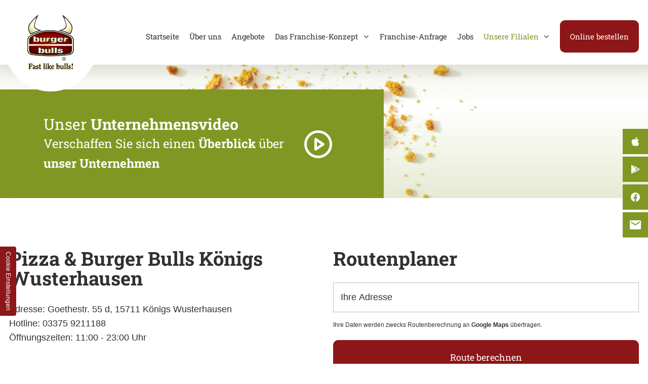

--- FILE ---
content_type: text/html; charset=UTF-8
request_url: https://www.pizzabulls.de/unsere-filialen/koenigs-wusterhausen
body_size: 8980
content:
<!DOCTYPE html>
<html lang="de" data-fw-version="1.3.2">
<head>
  <meta charset="utf-8">
  <title>Standort Königs Wusterhausen — Pizza &amp; Burger Bulls Franchise GmbH</title>
        <meta name="description" content="Ihr zuverlässiges Pizza &amp; Burger Franchise in Königs Wusterhausen. Besuchen Sie unseren Standort in Königs Wusterhausen oder rufen Sie uns an.">
        <meta property="og:title" content="Standort Königs Wusterhausen — Pizza &amp; Burger Bulls Franchise GmbH">
        <meta property="og:description" content="Ihr zuverlässiges Pizza &amp; Burger Franchise in Königs Wusterhausen. Besuchen Sie unseren Standort in Königs Wusterhausen oder rufen Sie uns an.">
        <meta property="og:type" content="website">
        <meta property="og:url" content="https://www.pizzabulls.de">
        <meta property="og:image" content="/images/social_branding.png">
        <meta property="og:site_name" content="Pizza &amp;amp; Burger Bulls Franchise GmbH">  <meta name="author" content="Pizza &amp; Burger Bulls Franchise GmbH">
  <meta name="viewport" content="width=device-width, height=device-height, initial-scale=1.0, user-scalable=0">
  <meta name="thumbnail" content="/images/social_branding.png">
  <meta name="theme-color" content="#819723">
  <meta name="format-detection" content="telephone=no">
  <link rel="canonical" href="https://www.pizzabulls.de/unsere-filialen/koenigs-wusterhausen">
  <!-- Fav Icon -->
  <link rel="icon" href="/favicon.ico" type="image/x-icon">
  <!-- Styles -->
  <link rel="stylesheet" href="/css/styles.css?v=1768310993" media="screen">
  <link rel="stylesheet" href="/css/print.css?v=1768310993" media="print">
<script type="application/json" data-translations>{"Form data is not valid!":"Formulardaten sind ung\u00fcltig!","FORM_SUBMISSION_ERROR":"Die E-Mail wurde nicht gesendet, weil die folgenden Fehler aufgetreten sind:","FORM_SUBMISSION_SUCCESS":"E-Mail erfolgreich gesendet","Calculate route":"Route berechnen","The field is required":"Dieses Feld ist erforderlich","Invalid email address":"Die E-Mail-Adresse ist ung\u00fcltig","privacyPolicy_not_accepted":"Das Feld Datenschutzerkl\u00e4rung ist obligatorisch"}</script><script type="text/javascript">(function (root) {
    let translations;

    root.__ = function (message) {
        if (translations === (void 0)) {
            let el = document.querySelector('script[data-translations]');

            try {
                translations = JSON.parse(el.textContent);
            } catch (e) {
                translations = {};
            }
        }

        return message in translations ? translations[message] : message;
    };
})(window);</script></head>
<body class="main-template no-js lang-de Unsere-Filialen Unsere-Filialen-Koenigs-Wusterhausen Koenigs-Wusterhausen unsere-filialen unsere-filialen-koenigs-wusterhausen" style="opacity:0">
  <input type="checkbox" id="navi-toggled">
  <a href="#content" tabindex="1" title="Navigation überspringen" class="btn-focus">Navigation überspringen</a>
  <a href="/sitemap" tabindex="1" title="Sitemap anzeigen" rel="nofollow, noindex" class="btn-focus">Sitemap anzeigen</a>
  <div class="first-level" id="navigation">
    <div class="row">
      <div class="brandingCol">
        <a class="branding" href="/" title="Pizza Bulls | Das Lieferdienst Franchise mit Erfolg!"><img class="branding" src="/images/layout/branding.gif" alt="Pizza Bulls - Logo"></a>
      </div>
      <div class="naviCol">
        <nav>
          <div style="background-size: cover;" class="cms-container-el default-container">
<div class="cms-navi navi-main" id="navi-main">
<ul class="navi navi-main">
<li class="index">
<a title="Pizza Bulls | Das Lieferdienst Franchise mit Erfolg!" class="index" href="/" target="_self">
Startseite</a>
</li>
<li class="ueber-uns">
<a title="Pizzeria eröffnen als Franchise | Pizza und Burger Bulls" class="ueber-uns" href="/ueber-uns" target="_self">
Über uns</a>
</li>
<li class="angebote">
<a title="Unsere Angebote bei Pizza &amp; Burger Bulls" class="angebote" href="/angebote" target="_self">
Angebote</a>
</li>
<li class="das-franchise-konzept has-sub">
<a title="Pizzeria-Franchise und Burgerladen-Franchise | Über Pizza Bulls" class="das-franchise-konzept" href="/das-franchise-konzept/" target="_self">
Das Franchise-Konzept</a>
<ul class="sub">
<li class="das-franchise-konzept-die-selbststaendigkeit">
<a title="Selbstständigkeit durch Franchise-Lieferdienst | Pizza &amp; Burger Bulls" class="das-franchise-konzept-die-selbststaendigkeit" href="/das-franchise-konzept/die-selbststaendigkeit" target="_self">
Die Selbstständigkeit</a>
</li>
<li class="das-franchise-konzept-franchisevertrag">
<a title="Franchisevertrag mit Burger Bulls / Pizza Bulls" class="das-franchise-konzept-franchisevertrag" href="/das-franchise-konzept/franchisevertrag" target="_self">
Franchisevertrag</a>
</li>
<li class="das-franchise-konzept-die-eigene-filiale">
<a title="Pizzeria oder Burgerladen betreiben | Die eigene Filiale" class="das-franchise-konzept-die-eigene-filiale" href="/das-franchise-konzept/die-eigene-filiale" target="_self">
Die eigene Filiale</a>
</li>
<li class="das-franchise-konzept-das-marketing">
<a title="Pizza &amp; Burger Bulls Franchise | Das Marketing für deine Filiale" class="das-franchise-konzept-das-marketing" href="/das-franchise-konzept/das-marketing" target="_self">
Das Marketing</a>
</li>
<li class="das-franchise-konzept-wir-unterstuetzen-dich">
<a title="Franchise-Partner bei Pizza &amp; Burger Bulls | Wir unterstützen dich" class="das-franchise-konzept-wir-unterstuetzen-dich" href="/das-franchise-konzept/wir-unterstuetzen-dich" target="_self">
Wir unterstützen dich</a>
</li>
<li class="das-franchise-konzept-beispielrechnung">
<a title="Franchise-Partner werden | Eine Beispielrechnung" class="das-franchise-konzept-beispielrechnung" href="/das-franchise-konzept/beispielrechnung" target="_self">
Beispielrechnung</a>
</li>
</ul>
</li>
<li class="franchise-anfrage">
<a title="Lieferdienst für Pizza und Burger | Franchise-Partner werden" class="franchise-anfrage" href="/franchise-anfrage" target="_self">
Franchise-Anfrage</a>
</li>
<li class="jobs">
<a title="Jobs bei Pizza Bulls &amp; Burger Bulls | Jobs als Lieferdienst-Fahrer" class="jobs" href="/jobs/" target="_self">
Jobs</a>
</li>
<li class="active has-sub">
<span title="Hier finden Sie die Übersicht aller Standorte unseres Franchises" class="active">
Unsere Filialen</span>
<ul class="sub">
<li class="unsere-filialen-weissensee">
<a title="Standort Weissensee — Pizza &amp; Burger Bulls Franchise GmbH" class="unsere-filialen-weissensee" href="/unsere-filialen/weissensee" target="_self">
Weissensee</a>
</li>
<li class="unsere-filialen-spandau">
<a title="Standort Spandau — Pizza &amp; Burger Bulls Franchise GmbH" class="unsere-filialen-spandau" href="/unsere-filialen/spandau" target="_self">
Spandau</a>
</li>
<li class="unsere-filialen-schoeneberg">
<a title="Standort Schöneberg — Pizza &amp; Burger Bulls Franchise GmbH" class="unsere-filialen-schoeneberg" href="/unsere-filialen/schoeneberg" target="_self">
Schöneberg</a>
</li>
<li class="unsere-filialen-saarbruecken">
<a title="Standort Saarbrücken — Pizza &amp; Burger Bulls Franchise GmbH" class="unsere-filialen-saarbruecken" href="/unsere-filialen/saarbruecken" target="_self">
Saarbrücken</a>
</li>
<li class="unsere-filialen-marzahn">
<a title="Standort Marzahn — Pizza &amp; Burger Bulls Franchise GmbH" class="unsere-filialen-marzahn" href="/unsere-filialen/marzahn" target="_self">
Marzahn</a>
</li>
<li class="unsere-filialen-lichtenberg">
<a title="Standort Lichtenberg — Pizza &amp; Burger Bulls Franchise GmbH" class="unsere-filialen-lichtenberg" href="/unsere-filialen/lichtenberg" target="_self">
Lichtenberg</a>
</li>
<li class="unsere-filialen-lankwitz">
<a title="Standort Lankwitz — Pizza &amp; Burger Bulls Franchise GmbH" class="unsere-filialen-lankwitz" href="/unsere-filialen/lankwitz" target="_self">
Lankwitz</a>
</li>
<li class="unsere-filialen-falkenberg">
<a title="Standort Falkenberg — Pizza &amp; Burger Bulls Franchise GmbH" class="unsere-filialen-falkenberg" href="/unsere-filialen/falkenberg" target="_self">
Falkenberg</a>
</li>
<li class="unsere-filialen-zehlendorf">
<a title="Standort Zehlendorf — Pizza &amp; Burger Bulls Franchise GmbH" class="unsere-filialen-zehlendorf" href="/unsere-filialen/zehlendorf" target="_self">
Zehlendorf</a>
</li>
<li class="unsere-filialen-panketal">
<a title="Standort Panketal — Pizza &amp; Burger Bulls Franchise GmbH" class="unsere-filialen-panketal" href="/unsere-filialen/panketal" target="_self">
Panketal</a>
</li>
<li class="unsere-filialen-niederschoenweide">
<a title="Standort Niederschöneweide — Pizza &amp; Burger Bulls Franchise GmbH" class="unsere-filialen-niederschoenweide" href="/unsere-filialen/niederschoenweide" target="_self">
Niederschöneweide</a>
</li>
<li class="unsere-filialen-hellersdorf">
<a title="Standort Hellersdorf — Pizza &amp; Burger Bulls Franchise GmbH" class="unsere-filialen-hellersdorf" href="/unsere-filialen/hellersdorf" target="_self">
Hellersdorf</a>
</li>
<li class="unsere-filialen-koenigs-wusterhausen active">
<a title="Standort Königs Wusterhausen — Pizza &amp; Burger Bulls Franchise GmbH" class="unsere-filialen-koenigs-wusterhausen active" href="/unsere-filialen/koenigs-wusterhausen" target="_self">
Königs Wusterhausen</a>
</li>
<li class>
<a title="Standort Krefeld" class href="https://shop.pizzabulls.de/storedata/listStore" target="_blank">
Krefeld</a>
</li>
<li class>
<a title="Unsere Filiale in Hannover Laatzen" class href="https://shop.pizzabulls.de/storedata/listStore" target="_blank">
Hannover Laatzen</a>
</li>
<li class>
<a title="Standort Hameln" class href="https://shop.pizzabulls.de/storedata/listStore" target="_blank">
Hameln</a>
</li>
<li class="unsere-filialen-hannover-kleefeld">
<a title="Standort Kleefeld Hannover – Pizza &amp; Burger Bulls Franchise GmbH" class="unsere-filialen-hannover-kleefeld" href="/unsere-filialen/hannover-kleefeld" target="_self">
Hannover Kleefeld</a>
</li>
<li class>
<a title="Standort Seelze" class href="https://shop.pizzabulls.de/storedata/listStore" target="_blank">
Seelze</a>
</li>
<li class>
<a title="Standort Rinteln" class href="https://shop.pizzabulls.de/storedata/listStore" target="_blank">
Rinteln</a>
</li>
<li class>
<a title="Standort Velbert" class href="https://shop.pizzabulls.de/storedata/listStore" target="_blank">
Velbert</a>
</li>
<li class>
<a title="Standort Bad Kreuznach" class href="https://shop.pizzabulls.de/storedata/listStore" target="_blank">
Bad Kreuznach</a>
</li>
<li class>
<a title="Standort Bielefeld" class href="https://shop.pizzabulls.de/storedata/listStore" target="_blank">
Bielefeld</a>
</li>
<li class>
<a title="Standort Sulzbach" class href="https://shop.pizzabulls.de/storedata/listStore" target="_blank">
Sulzbach</a>
</li>
<li class>
<a title="Standort Löhne" class href="https://shop.pizzabulls.de/storedata/listStore" target="_blank">
Löhne</a>
</li>
<li class>
<a title="Standort Lemgo" class href="https://shop.pizzabulls.de/storedata/listStore" target="_blank">
Lemgo</a>
</li>
<li class>
<a title="Standort Zossen" class href="https://shop.pizzabulls.de/storedata/listStore" target="_blank">
Zossen</a>
</li>
</ul>
</li>
<li class>
<a title="Das Lieferdienst Franchise mit Erfolg! | Online Bestellen" class="online-bestellen" href="https://shop.pizzabulls.de/storedata/listStore" target="_blank">
Online bestellen</a>
</li>
</ul>
</div>
</div>
        </nav>
      </div>
    </div>
  </div>
  <div id="page-wrap">
    <header id="header">
      <div style="background-size: cover;" class="cms-container-el default-container">
</div>

      <div class="subPage">
        <a class="branding mobile" href="/" title="Pizza Bulls | Das Lieferdienst Franchise mit Erfolg!"><img class="branding" src="/images/layout/branding.gif" alt="Pizza Bulls - Logo"></a>
      </div>
      <div class="row middle center">
        <div class="col giant-5 full-4">
          <div class="flex">
            <a class="branding mobile" href="/" title="Pizza Bulls | Das Lieferdienst Franchise mit Erfolg!"><img class="branding" src="/images/layout/branding.gif" alt="Pizza Bulls - Logo"></a>
            <div class="claimContainer">
            <div class="offers-box">
              <img class="offers-title" src="/images/layout/header/titel.png" alt="Unser Mexi-Mania Angebot!">
            </div>
              <div>
                <a class="btn margin-bottom" href="/upload/menuekarte.pdf" target="_blank" title="Unsere aktuelle Speisekarte">Unsere aktuelle Speisekarte</a>
                <a class="btn" href="https://shop.pizzabulls.de/storedata/listStore" title="Jetzt online bestellen bei Pizza Bulls">Jetzt online bestellen</a>  
              </div>
            </div>
          </div>
        </div>
        <div class="col giant-6 full-8">
          <div class="swiper-container headerSwiper">
            <div class="swiper-wrapper">
              <div class="swiper-slide">
                <div class="product">
                  <img src="/images/layout/header/verfuehrung.png" alt="Unser Angebot">
                  <div class="desc">
                    <span>Angebot </span>
                    <span class="headline box">Single Pizza "Crispy Verführung"<span style="color: #8D1618;">Pizza</span></span>
                    <span>Pizzateig(y), Käse(v), fr. rote Zwiebeln, Crispy Chicken(y,s), halbierte Kirschtomaten, Sauce Hollondaise(y,v,s,x), Zuckerschoten, Sonnenblumenkerne<br>13,90€</span>
                    <a href="https://shop.pizzabulls.de/cp/3/aktion-des-monats" class="btn" title="Zu den Angeboten">Zu den Angeboten</a>
                  </div>
                </div>
              </div> 
              <div class="swiper-slide">
                <div class="product">
                  <img src="/images/layout/header/charmeur.png" class="lazy-bg" alt="Unser Angebot">
                  <div class="desc">
                    <span>Angebot </span>
                    <span class="headline box">Single Pizza "Chicken Charmeur"<span style="color: #8D1618;">Pizza</span></span>
                    <span>Pizzateig(y), Käse(v), Crispy Chicken(y,s), Pizzasauce, fr. rote Paprika, Bacon(2,3), Mais<br>13,90€</span>
                    <a href="https://shop.pizzabulls.de/cp/3/aktion-des-monats" class="btn" title="Zu den Angeboten">Zu den Angeboten</a>
                  </div>
                </div>
              </div>
              <div class="swiper-slide">
                <div class="product">
                  <img src="/images/layout/header/knuspersuende.png" class="lazy-bg" alt="Unser Angebot">
                  <div class="desc">
                    <span>Angebot </span>
                    <span class="headline box">Single Pizza "Die Kunsper Sünde"<span style="color: #8D1618;">Pizza</span></span>
                    <span>Pizzateig(y), Spinat, fr. Champignons, Crispy Chicken(y,s), Pizzasauce, Käse(v)<br>13,90€</span>
                    <a href="https://shop.pizzabulls.de/cp/3/aktion-des-monats" class="btn" title="Zu den Angeboten">Zu den Angeboten</a>
                  </div>
                </div>
              </div>

            </div>
            <div class="swiper-pagination"></div>
          </div>          
        </div>
      </div>

      <div class="video-box">
        <label for="popUpToggled_01" class="video-text">
          <span>Unser <strong>Unternehmensvideo</strong></span> 
          Verschaffen Sie sich einen <strong>Überblick</strong> über <strong>unser Unternehmen</strong>
          </label>
          
          <input type="checkbox" id="popUpToggled_01">
          <div class="popUpContainer">
            <div class="popUpContent">
              <div class="video-container">
                <iframe data-iframe="youtube" data-src="https://www.youtube-nocookie.com/embed/ULKWyscRLxU?enablejsapi=1" id="video_01" data-frame-id="1678865228105" allowfullscreen></iframe>
              </div>
            </div>
            <label for="popUpToggled_01" data-video="video_01"><i></i></label>
          </div>
      </div>

  


  </header>
    <main id="content">
      <div style="background-size: cover;" class="cms-container-el default-container">
<div class="row standardPadding-top stretch start">
<div class="col large-6">
<h1 class="cms-title h4">
Pizza &amp; Burger Bulls Königs Wusterhausen</h1>
<div class="cms-article">

<p>Adresse: Goethestr. 55 d, 15711 Königs Wusterhausen<br>Hotline: <a href="tel:+4933759211188" title="Kontaktieren Sie uns">03375 9211188</a><br>Öffnungszeiten: 11:00 - 23:00 Uhr</p>
</div>
</div>
<div class="col large-6">
<h2 class="cms-title h4">
Routenplaner</h2>
<div style="width: 100%;" class="cms-map route-planner">
<div data-route-planner>
<form method="get" action="https://www.google.com/maps" target="mapframe" class="cms-map default">
        <label for="saddr_1"></label>
        <input name="saddr" id="saddr_1" type="text" placeholder="Ihre Adresse">
        <input name="daddr" type="hidden" value="Pizza &amp; Burger Bulls Franchise GmbH, Goethestraße 55D, 15711 Königs Wusterhausen">
        <div class="cms-route-planner-info-text"><small>Ihre Daten werden zwecks Routenberechnung an <strong>Google Maps</strong> übertragen.</small></div>
        <button type="submit" name="Submit" value="Calculate route">Calculate route</button>
</form>

<script>var cssData = {
    'image-path':            '"../images/" !default',
    'base-font-size':        '18px',
    'base-line-height':      '28px',
    'h1-size':               '50px',
    'h2-size':               '46px',
    'h3-size':               '42px',
    'h4-size':               '38px',
    'h5-size':               '34px',
    'h6-size':               '30px',
    'main-font':             '"Lato", sans-serif',
    'display-font':          '"Roboto Slab", sans-serif',
    'icon-font':             '"icomoon"',
    'colors': {
        'primary':          '#819723',
        'secondary':        '#37410F',
        'light':            '#fff',
        'medium':           '#F2F2F0',
        'dark':             '#313131',
        'border':           '#bbb',
        'alert':            '#8D1618'
    },
    'base-gap':             '18px',
    'rowMaxWidth':          '1620px',
    /* columnCount is required for cms4 for legacy reasons */
    'columnCount':          12,
    'column-count':         '$columnCount',
    'base-border':          '1px solid $border',
    'base-box-shadow':      '0px 5px 10px 0px $medium',
    'outline':              '1px dotted $alert',
    'bpContext':            '16px',
    'hide-text-direction':  'right',
    'icon-map': {
        'times':            '"\\e911"',
        'minus':            '"\\e90d"',
        'angle-right':      '"\\e900"',
        'plus':             '"\\e90e"',
        'angle-up':         '"\\e902"',
        'exclamation':      '"!"',
        'phone':            '"\\e90f"',
        'mail':             '"\\e910"',
        'map':              '"\\e912"',
        'pizza':            '"\\e909"',
        'apple-store':      '"\\eabe"',
        'google-play':      '"\\e908"',
        'facebook':         '"\\e901"',
        'clock':            '"\\e913"',
        'play':             '"\\e903"',
    },
    'gridMap': {
        'default': {
            'width':        '0px',
            'cols':         [1,2,3,4,5,6,7,8,9,10,11,12,'auto'],
            'prefix':       [0,1,2,3,4,5,6,7,8,9,10,11,12],
            'suffix':       [0,1,2,3,4,5,6,7,8,9,10,11,12],
            'start':        ['justify-content:flex-start'],
            'center':       ['justify-content:center'],
            'end':          ['justify-content:flex-end'],
            'between':      ['justify-content:space-between'],
            'around':       ['justify-content:space-around'],
            'top':          ['align-items:flex-start'],
            'middle':       ['align-items:center'],
            'baseline':     ['align-items:flex-baseline'],
            'bottom':       ['align-items:flex-end'],
            'stretch':      ['align-items:stretch'],
            'reverse':      ['flex-direction:row-reverse'],
            'forward':      ['flex-direction:row'],
            'first':        ['order:-1'],
            'last':         ['order:1'],
            'unset':        ['order:0']
        },
        'tiny': {
            'width':        '480px',
            'cols':         [1,2,3,4,5,6,7,8,9,10,11,12,'auto'],
            'prefix':       [0,1,2,3,4,5,6,7,8,9,10,11,12],
            'suffix':       [0,1,2,3,4,5,6,7,8,9,10,11,12],
            'start':        ['justify-content:flex-start'],
            'center':       ['justify-content:center'],
            'end':          ['justify-content:flex-end'],
            'between':      ['justify-content:space-between'],
            'around':       ['justify-content:space-around'],
            'top':          ['align-items:flex-start'],
            'middle':       ['align-items:center'],
            'baseline':     ['align-items:flex-baseline'],
            'bottom':       ['align-items:flex-end'],
            'stretch':      ['align-items:stretch'],
            'reverse':      ['flex-direction:row-reverse'],
            'forward':      ['flex-direction:row'],
            'first':        ['order:-1'],
            'last':         ['order:1'],
            'unset':        ['order:0']
        },
        'small': {
            'width':        '640px',
            'cols':         [1,2,3,4,5,6,7,8,9,10,11,12,'auto'],
            'prefix':       [0,1,2,3,4,5,6,7,8,9,10,11,12],
            'suffix':       [0,1,2,3,4,5,6,7,8,9,10,11,12],
            'start':        ['justify-content:flex-start'],
            'center':       ['justify-content:center'],
            'end':          ['justify-content:flex-end'],
            'between':      ['justify-content:space-between'],
            'around':       ['justify-content:space-around'],
            'top':          ['align-items:flex-start'],
            'middle':       ['align-items:center'],
            'baseline':     ['align-items:flex-baseline'],
            'bottom':       ['align-items:flex-end'],
            'stretch':      ['align-items:stretch'],
            'reverse':      ['flex-direction:row-reverse'],
            'forward':      ['flex-direction:row'],
            'first':        ['order:-1'],
            'last':         ['order:1'],
            'unset':        ['order:0']
        },
        'medium': {
            'width':        '760px',
            'cols':         [1,2,3,4,5,6,7,8,9,10,11,12,'auto'],
            'prefix':       [0,1,2,3,4,5,6,7,8,9,10,11,12],
            'suffix':       [0,1,2,3,4,5,6,7,8,9,10,11,12],
            'start':        ['justify-content:flex-start'],
            'center':       ['justify-content:center'],
            'end':          ['justify-content:flex-end'],
            'between':      ['justify-content:space-between'],
            'around':       ['justify-content:space-around'],
            'top':          ['align-items:flex-start'],
            'middle':       ['align-items:center'],
            'baseline':     ['align-items:flex-baseline'],
            'bottom':       ['align-items:flex-end'],
            'stretch':      ['align-items:stretch'],
            'reverse':      ['flex-direction:row-reverse'],
            'forward':      ['flex-direction:row'],
            'first':        ['order:-1'],
            'last':         ['order:1'],
            'unset':        ['order:0']
        },
        'large': {
            'width':        '992px',
            'cols':         [1,2,3,4,5,6,7,8,9,10,11,12,'auto'],
            'prefix':       [0,1,2,3,4,5,6,7,8,9,10,11,12],
            'suffix':       [0,1,2,3,4,5,6,7,8,9,10,11,12],
            'start':        ['justify-content:flex-start'],
            'center':       ['justify-content:center'],
            'end':          ['justify-content:flex-end'],
            'between':      ['justify-content:space-between'],
            'around':       ['justify-content:space-around'],
            'top':          ['align-items:flex-start'],
            'middle':       ['align-items:center'],
            'baseline':     ['align-items:flex-baseline'],
            'bottom':       ['align-items:flex-end'],
            'stretch':      ['align-items:stretch'],
            'reverse':      ['flex-direction:row-reverse'],
            'forward':      ['flex-direction:row'],
            'first':        ['order:-1'],
            'last':         ['order:1'],
            'unset':        ['order:0']
        },
        'giant': {
            'width':        '1200px',
            'cols':         [1,2,3,4,5,6,7,8,9,10,11,12,'auto'],
            'prefix':       [0,1,2,3,4,5,6,7,8,9,10,11,12],
            'suffix':       [0,1,2,3,4,5,6,7,8,9,10,11,12],
            'start':        ['justify-content:flex-start'],
            'center':       ['justify-content:center'],
            'end':          ['justify-content:flex-end'],
            'between':      ['justify-content:space-between'],
            'around':       ['justify-content:space-around'],
            'top':          ['align-items:flex-start'],
            'middle':       ['align-items:center'],
            'baseline':     ['align-items:flex-baseline'],
            'bottom':       ['align-items:flex-end'],
            'stretch':      ['align-items:stretch'],
            'reverse':      ['flex-direction:row-reverse'],
            'forward':      ['flex-direction:row'],
            'first':        ['order:-1'],
            'last':         ['order:1'],
            'unset':        ['order:0']
        },
        'huge': {
            'width':        '1364px',
            'cols':         [1,2,3,4,5,6,7,8,9,10,11,12,'auto'],
            'prefix':       [0,1,2,3,4,5,6,7,8,9,10,11,12],
            'suffix':       [0,1,2,3,4,5,6,7,8,9,10,11,12],
            'start':        ['justify-content:flex-start'],
            'center':       ['justify-content:center'],
            'end':          ['justify-content:flex-end'],
            'between':      ['justify-content:space-between'],
            'around':       ['justify-content:space-around'],
            'top':          ['align-items:flex-start'],
            'middle':       ['align-items:center'],
            'baseline':     ['align-items:flex-baseline'],
            'bottom':       ['align-items:flex-end'],
            'stretch':      ['align-items:stretch'],
            'reverse':      ['flex-direction:row-reverse'],
            'forward':      ['flex-direction:row'],
            'first':        ['order:-1'],
            'last':         ['order:1'],
            'unset':        ['order:0']
        },
        'full': {
            'width':        '1520px',
            'cols':         [1,2,3,4,5,6,7,8,9,10,11,12,'auto'],
            'prefix':       [0,1,2,3,4,5,6,7,8,9,10,11,12],
            'suffix':       [0,1,2,3,4,5,6,7,8,9,10,11,12],
            'start':        ['justify-content:flex-start'],
            'center':       ['justify-content:center'],
            'end':          ['justify-content:flex-end'],
            'between':      ['justify-content:space-between'],
            'around':       ['justify-content:space-around'],
            'top':          ['align-items:flex-start'],
            'middle':       ['align-items:center'],
            'baseline':     ['align-items:flex-baseline'],
            'bottom':       ['align-items:flex-end'],
            'stretch':      ['align-items:stretch'],
            'reverse':      ['flex-direction:row-reverse'],
            'forward':      ['flex-direction:row'],
            'first':        ['order:-1'],
            'last':         ['order:1'],
            'unset':        ['order:0']
        },
        'cut': {
            'width':        '$rowMaxWidth',
            'cols':         [1,2,3,4,5,6,7,8,9,10,11,12,'auto'],
            'prefix':       [0,1,2,3,4,5,6,7,8,9,10,11,12],
            'suffix':       [0,1,2,3,4,5,6,7,8,9,10,11,12],
            'start':        ['justify-content:flex-start'],
            'center':       ['justify-content:center'],
            'end':          ['justify-content:flex-end'],
            'between':      ['justify-content:space-between'],
            'around':       ['justify-content:space-around'],
            'top':          ['align-items:flex-start'],
            'middle':       ['align-items:center'],
            'baseline':     ['align-items:flex-baseline'],
            'bottom':       ['align-items:flex-end'],
            'stretch':      ['align-items:stretch'],
            'reverse':      ['flex-direction:row-reverse'],
            'forward':      ['flex-direction:row'],
            'first':        ['order:-1'],
            'last':         ['order:1'],
            'unset':        ['order:0']
        },
    }
}
</script><script type="application/javascript">
    (function () {
        let submitButton = document.querySelectorAll('button[type=\'submit\']');

        for (let i = 0; i< submitButton.length;i++) {
            submitButton[i].innerHTML=__(submitButton[i].innerHTML)
        }
    })();
</script></div>
</div>
</div>
</div>
</div>
    </main>
    <footer id="footer">
      <div style="background-size: cover;" class="cms-container-el default-container">
<div class="row standardPadding stretch start">
<div class="col">
<div style="background-size: cover;" class="cms-container-el primaryBg standardPadding-half">
<div class="row center middle">
<div class="col medium-6 giant-5 giant-suffix-0 plr">
<figure style="width: 100%; height: auto;" class="cms-image lightbox-zoom-image">
<picture>
<source media="(max-width:640px)" data-pic-cms-srcset="/upload/small/small_64101d72bbccd6efc803d074_3fadb9f948e293df454535e2c47d3059811a7a1297632502210abac35e07cf8d_64214a66.webp 1x, /upload/small/small_64101d72bbccd6efc803d074_fa6384edb9fc044cceab987cc01f72ad47b3ae44b07b6fd6a800cdb952826e02_64214a66.webp 2x" srcset="[data-uri] 1x" type="image/webp">
<source media="(max-width:640px)" data-pic-cms-srcset="/upload/small/small_64101d72bbccd6efc803d074_059b3ef6e4739d19164adb426186ab3abf751ebc45b74e38a3bbfe95981d9444_64214a64.png" srcset="[data-uri] 1x" type="image/png">
<source media="(max-width:760px)" data-pic-cms-srcset="/upload/medium/medium_64101d72bbccd6efc803d074_3fadb9f948e293df454535e2c47d3059811a7a1297632502210abac35e07cf8d_64214a66.webp 1x, /upload/medium/medium_64101d72bbccd6efc803d074_fa6384edb9fc044cceab987cc01f72ad47b3ae44b07b6fd6a800cdb952826e02_64214a66.webp 2x" srcset="[data-uri] 1x" type="image/webp">
<source media="(max-width:760px)" data-pic-cms-srcset="/upload/medium/medium_64101d72bbccd6efc803d074_059b3ef6e4739d19164adb426186ab3abf751ebc45b74e38a3bbfe95981d9444_64214a65.png" srcset="[data-uri] 1x" type="image/png">
<source media="(min-width:760px)" data-pic-cms-srcset="/upload/large/large_64101d72bbccd6efc803d074_3fadb9f948e293df454535e2c47d3059811a7a1297632502210abac35e07cf8d_64214a66.webp 1x, /upload/large/large_64101d72bbccd6efc803d074_fa6384edb9fc044cceab987cc01f72ad47b3ae44b07b6fd6a800cdb952826e02_64214a66.webp 2x" srcset="[data-uri] 1x" type="image/webp">
<source media="(min-width:760px)" data-pic-cms-srcset="/upload/large/large_64101d72bbccd6efc803d074_059b3ef6e4739d19164adb426186ab3abf751ebc45b74e38a3bbfe95981d9444_64214a65.png" srcset="[data-uri] 1x" type="image/png">
<img data-pic-cms-src="/upload/large/large_64101d72bbccd6efc803d074_059b3ef6e4739d19164adb426186ab3abf751ebc45b74e38a3bbfe95981d9444_64214a65.png" src="[data-uri]" alt="Ansicht der mobilen App" decoding="async">
</picture>
</figure>
</div>
<div class="col medium-6 giant-4 giant-prefix-1 plr">
<div class="cms-article">

<p><span class="h6">Mobile App &amp; Webshop</span></p>
</div>
<div class="cms-article">

<p>Mit den Pizza Bulls Apps und der mobilen Website den passenden Store finden und direkt Essen bestellen.</p>
</div>
<div style="margin-top: 32px;" class="row middle center">
<div class="col large-6 default-9 tiny-6">
<figure style="width: 100%; height: auto;" class="cms-image lightbox-zoom-image">
<a title="Google Play" class href="https://play.google.com/store/apps/details?id=de.simplydelivery.pizzabulls" target="_blank">
<picture>
<source media="(max-width:640px)" data-pic-cms-srcset="/upload/small/small_64101d72bbccd6efc803d07a_329a5cc4784287eb6809b0fc15c9c7f58e0686f0f8c7bb7afdfd59cb8533a59a_64214a76.webp 1x, /upload/small/small_64101d72bbccd6efc803d07a_57dd17db6e2cfc09ac498163d679d2c677824c0b0faa201f4c58dda4bbf0ccfa_64214a76.webp 2x" srcset="[data-uri] 1x" type="image/webp">
<source media="(max-width:640px)" data-pic-cms-srcset="/upload/small/small_64101d72bbccd6efc803d07a_0791ace59c562f840ee76184db5b8d060e76fb6d7880d950b87a33a22de533fa_64214a76.png" srcset="[data-uri] 1x" type="image/png">
<source media="(max-width:760px)" data-pic-cms-srcset="/upload/medium/medium_64101d72bbccd6efc803d07a_329a5cc4784287eb6809b0fc15c9c7f58e0686f0f8c7bb7afdfd59cb8533a59a_64214a76.webp 1x, /upload/medium/medium_64101d72bbccd6efc803d07a_57dd17db6e2cfc09ac498163d679d2c677824c0b0faa201f4c58dda4bbf0ccfa_64214a76.webp 2x" srcset="[data-uri] 1x" type="image/webp">
<source media="(max-width:760px)" data-pic-cms-srcset="/upload/medium/medium_64101d72bbccd6efc803d07a_0791ace59c562f840ee76184db5b8d060e76fb6d7880d950b87a33a22de533fa_64214a76.png" srcset="[data-uri] 1x" type="image/png">
<source media="(min-width:760px)" data-pic-cms-srcset="/upload/large/large_64101d72bbccd6efc803d07a_329a5cc4784287eb6809b0fc15c9c7f58e0686f0f8c7bb7afdfd59cb8533a59a_64214a76.webp 1x, /upload/large/large_64101d72bbccd6efc803d07a_57dd17db6e2cfc09ac498163d679d2c677824c0b0faa201f4c58dda4bbf0ccfa_64214a76.webp 2x" srcset="[data-uri] 1x" type="image/webp">
<source media="(min-width:760px)" data-pic-cms-srcset="/upload/large/large_64101d72bbccd6efc803d07a_0791ace59c562f840ee76184db5b8d060e76fb6d7880d950b87a33a22de533fa_64214a76.png" srcset="[data-uri] 1x" type="image/png">
<img data-pic-cms-src="/upload/large/large_64101d72bbccd6efc803d07a_0791ace59c562f840ee76184db5b8d060e76fb6d7880d950b87a33a22de533fa_64214a76.png" src="[data-uri]" alt="Google Play" decoding="async">
</picture>
</a>
</figure>
</div>
<div class="col large-6 default-9 tiny-6">
<figure style="width: 100%; height: auto;" class="cms-image lightbox-zoom-image">
<a title="Zum App Store" class href="https://apps.apple.com/de/app/pizza-burger-bulls/id1476059376?platform=iphone" target="_blank">
<picture>
<source media="(max-width:640px)" data-pic-cms-srcset="/upload/small/small_64101d72bbccd6efc803d078_7143ed3821345c43294fe9e9a752f1509f8d034ad024665adbf6330defddf94f_64214a8e.webp 1x, /upload/small/small_64101d72bbccd6efc803d078_bfcfc779a1f24c6f3e60890fa67d70e4f04cfb2a64c30cb9f213320433acfbf8_64214a8e.webp 2x" srcset="[data-uri] 1x" type="image/webp">
<source media="(max-width:640px)" data-pic-cms-srcset="/upload/small/small_64101d72bbccd6efc803d078_aa4000c46a8d8e4342ac3de229509b9b1d111cc4da83a29013e8b5af70cf0c40_64214a8d.png" srcset="[data-uri] 1x" type="image/png">
<source media="(max-width:760px)" data-pic-cms-srcset="/upload/medium/medium_64101d72bbccd6efc803d078_7143ed3821345c43294fe9e9a752f1509f8d034ad024665adbf6330defddf94f_64214a8e.webp 1x, /upload/medium/medium_64101d72bbccd6efc803d078_bfcfc779a1f24c6f3e60890fa67d70e4f04cfb2a64c30cb9f213320433acfbf8_64214a8e.webp 2x" srcset="[data-uri] 1x" type="image/webp">
<source media="(max-width:760px)" data-pic-cms-srcset="/upload/medium/medium_64101d72bbccd6efc803d078_aa4000c46a8d8e4342ac3de229509b9b1d111cc4da83a29013e8b5af70cf0c40_64214a8e.png" srcset="[data-uri] 1x" type="image/png">
<source media="(min-width:760px)" data-pic-cms-srcset="/upload/large/large_64101d72bbccd6efc803d078_7143ed3821345c43294fe9e9a752f1509f8d034ad024665adbf6330defddf94f_64214a8e.webp 1x, /upload/large/large_64101d72bbccd6efc803d078_bfcfc779a1f24c6f3e60890fa67d70e4f04cfb2a64c30cb9f213320433acfbf8_64214a8e.webp 2x" srcset="[data-uri] 1x" type="image/webp">
<source media="(min-width:760px)" data-pic-cms-srcset="/upload/large/large_64101d72bbccd6efc803d078_aa4000c46a8d8e4342ac3de229509b9b1d111cc4da83a29013e8b5af70cf0c40_64214a8e.png" srcset="[data-uri] 1x" type="image/png">
<img data-pic-cms-src="/upload/large/large_64101d72bbccd6efc803d078_aa4000c46a8d8e4342ac3de229509b9b1d111cc4da83a29013e8b5af70cf0c40_64214a8e.png" src="[data-uri]" alt="Zum App Store" decoding="async">
</picture>
</a>
</figure>
</div>
</div>
</div>
</div>
</div>
</div>
</div>
<div class="row stretch start">
<div class="col">
<div class="cms-map maps">
<div data-route-planner>
<iframe style class="maps" data-iframe="googlemaps" title="Karte" data-map-el-lazy-load data-src="https://www.google.com/maps/embed/v1/place?key=AIzaSyCL16T3evFhuQOfX2a9Wtv7u7hfcTSGnGY&amp;zoom=14&amp;q=Pizza%2B%26%2BBurger%2BBulls%2BFranchise%2BGmbH%2C%2BSophie-Taeuber-Arp-Weg%2B2%2C%2B12205%2BBerlin" allowfullscreen></iframe></div>
</div>
<div style="background-size: cover;" class="cms-container-el footerContainer">
<div class="cms-article name">

<p>Pizza &amp; Burger Bulls Franchise GmbH</p>
</div>
<div class="cms-article">

<p><em class="icon icon-map"></em>Sophie-Taeuber-Arp-Weg 2, 12205 Berlin</p>
</div>
<div class="cms-article">

<p><em class="icon icon-phone"></em><a href="tel:+493088667838" title="Jetzt telefonisch Kontakt mit Pizza &amp; Burger Bulls Franchise GmbH in 12205 Berlin aufnehmen" class="phone" data-event-type="click" data-event-name="Click To Call">030 / 88 66 78 38</a></p>
</div>
<div class="cms-article">

<p><em class="icon icon-mail"></em><a href="//www.pizzabulls.de" class="escape email" title="Schreiben Sie Pizza &amp; Burger Bulls Franchise GmbH in 12205 Berlin eine E-Mail." data-email="{&quot;name&quot;:&quot;info&quot;,&quot;host&quot;:&quot;pizzabulls.de&quot;}">info<span class="escape">∂</span>pizzabulls.de</a></p>
</div>
</div>
</div>
<div class="col">
<div style="background-size: cover;" class="cms-container-el navAddContainer">
<div class="cms-navi">
<ul class="navi navi-add">
<li class="index">
<a title="Pizza Bulls | Das Lieferdienst Franchise mit Erfolg!" class="index" href="/" target="_self">
Start</a>
</li>
<li class="newsletter">
<a title="Pizza Bulls &amp; Burger Bulls Newsletter | Rabatte &amp; Aktionen" class="newsletter" href="/newsletter" target="_self">
Newsletter</a>
</li>
<li class="kontakt">
<a title="Ihr Kontakt zu uns | Pizza &amp; Burger Bulls Franchise GmbH aus Berlin" class="kontakt" href="/kontakt/" target="_self">
Kontakt</a>
</li>
<li class="anfahrt">
<a title="Ihr Weg zu Pizza &amp; Burger Bulls Franchise GmbH aus Berlin" class="anfahrt" href="/anfahrt" target="_self">
Anfahrt</a>
</li>
<li class="agb">
<a title="Das Lieferdienst Franchise mit Erfolg! | Unsere AGB" class="agb" href="/agb" target="_self">
AGB</a>
</li>
<li class="impressum">
<a title="Impressum von Pizza &amp; Burger Bulls mit Kontaktdaten" class="impressum" href="/impressum" target="_self">
Impressum</a>
</li>
<li class="datenschutzerklaerung">
<a title="Pizza &amp; Burger Bulls in Berlin  | Datenschutzerklärung" class="datenschutzerklaerung" href="/datenschutzerklaerung" target="_self">
Datenschutzerklärung</a>
</li>
</ul>
</div>
</div>
</div>
</div>
</div>
    </footer>
  </div>
  <ul id="quickbar">
    <li>
          <a href="//www.pizzabulls.de" class="escape email" title="Schreiben Sie Pizza &amp; Burger Bulls Franchise GmbH in 12205 Berlin eine E-Mail." data-email="{&quot;name&quot;:&quot;info&quot;,&quot;host&quot;:&quot;pizzabulls.de&quot;}">info<span class="escape">∂</span>pizzabulls.de</a>    </li>
    <li>
      <label for="navi-toggled"><span>Menü</span></label>
    </li>
  </ul>

  <ul class="fixedContacts">
    <li class="mobileNoHover noHover apple">
      <span class="inner">
        <a href="https://apps.apple.com/de/app/pizza-burger-bulls/id1476059376?platform=iphone" title="Zum Apple Play Store" target="_blank"><i class="icon icon-apple-store"></i></a>
      </span>
    </li>
    <li class="mobileNoHover noHover googleplay">
      <span class="inner">
        <a href="https://play.google.com/store/apps/details?id=de.simplydelivery.pizzabulls" title="Zum Google Play Store" target="_blank"><i class="icon icon-google-play"></i></a>
      </span>
    </li>
    <li class="mobileNoHover noHover facebook">
      <span class="inner">
        <a href="https://www.facebook.com/pizzaburgerbulls/" title="Facebook-Fanpage" target="_blank" rel="noreferrer"><i class="icon icon-facebook"></i></a>
      </span>
    </li>
    <li class="mobileNoHover mail">
      <span class="inner">
        <a href="//www.pizzabulls.de" class="escape email" title="Schreiben Sie Pizza &amp; Burger Bulls Franchise GmbH in 12205 Berlin eine E-Mail." data-email="{&quot;name&quot;:&quot;info&quot;,&quot;host&quot;:&quot;pizzabulls.de&quot;}">info<span class="escape">∂</span>pizzabulls.de</a>      </span>
    </li>
  </ul>
  <a href="#" class="back-to-top icon icon-angle-up" title="Zum Seitenanfang"><span>Zum Seitenanfang</span></a>

  <noscript>
    <input type="checkbox" id="noticebar">
    <label for="noticebar"></label>
    <div><span class="col"><b>Achtung:</b> <br>JavaScript ist nicht aktiviert! Bitte aktivieren Sie <a title="Wie Sie JavaScript in Ihrem Browser aktivieren" target="_blank" href="https://www.enable-javascript.com/de/" rel="noopener">JavaScript</a> um den vollen Funktionsumfang dieser und weiterer Webseiten genießen zu können.</span>
    </div>
  </noscript>
  <!-- JS -->
  <script src="/js/_require.js?v=1768310993"></script>

  <!-- Schema.org -->
  <script type="application/ld+json">
    {
        "@context": "http://schema.org",
        "@type": "LocalBusiness",
        "openingHours": ["Mo 09:00 - 18:00", "Tu 09:00 - 18:00", "We 09:00 - 18:00", "Th 09:00 - 18:00", "Fr 09:00 - 18:00"],
        "address": {
            "@type": "PostalAddress",
            "addressLocality": "Berlin",
            "addressRegion": "DE",
            "postalCode": "12205",
            "streetAddress": "Sophie-Taeuber-Arp-Weg 2"
        },
        "description": "Ihr zuverlässiges Pizza & Burger Franchise in Königs Wusterhausen. Besuchen Sie unseren Standort in Königs Wusterhausen oder rufen Sie uns an.",
        "name": "Pizza &amp; Burger Bulls Franchise GmbH",
        "url": "//www.pizzabulls.de",
        "image": "//www.pizzabulls.de/images/social_branding.png",
        "telephone": "030 / 88 66 78 38",
        "subOrganization": 
        [
            { 
              "@type": "LocalBusiness",
            "name": "Pizza &amp; Burger Bulls Franchise GmbH",
            "openingHours": ["Mo 11:00 - 23:00",  "Tu 11:00 - 23:00", "We 11:00 - 23:00", "Th 11:00 - 23:00", "Fr 11:00 - 23:00", "Sa 11:00 - 23:00", "Su 11:00 - 23:00"],
            "image": "//www.pizzabulls.de/images/meta/social_branding.png",
            "address": {
                "@type": "PostalAddress",
                "addressLocality": "Berlin",
                "addressRegion": "DE",
                "postalCode": "13583",
                "streetAddress": "Wittgensteiner Weg 21"
            },
            "telephone": "+493092900860"
            },
            {
                "@type": "LocalBusiness",
                "name": "Pizza &amp; Burger Bulls Franchise GmbH",
                "openingHours": ["Mo 12:00 - 00:00",  "Tu 12:00 - 00:00", "We 12:00 - 00:00", "Th 12:00 - 00:00", "Fr 12:00 - 00:00", "Sa 12:00 - 00:00", "Su 12:00 - 00:00"],
                "image": "//www.pizzabulls.de/images/meta/social_branding.png",
                "address": {
                    "@type": "PostalAddress",
                    "addressLocality": "Berlin",
                    "addressRegion": "DE",
                    "postalCode": "13086",
                    "streetAddress": "Langhansstraße 135"
                },
                "telephone": "+493032896642"
            },
            {
              "@type": "LocalBusiness",
              "name": "Pizza &amp; Burger Bulls Franchise GmbH",
              "openingHours": ["Mo 11:00 - 02:00",  "Tu 11:00 - 02:00", "We 11:00 - 02:00", "Th 11:00 - 02:00", "Fr 11:00 - 02:00", "Sa 11:00 - 02:00", "Su 11:00 - 02:00"],
              "image": "//www.pizzabulls.de/images/meta/social_branding.png",
              "address": {
                  "@type": "PostalAddress",
                  "addressLocality": "Berlin",
                  "addressRegion": "DE",
                  "postalCode": "10779",
                  "streetAddress": "Hohenstaufenstr. 40"
              },
              "telephone": "+4930923636699"
          },
          {
            "@type": "LocalBusiness",
            "name": "Pizza &amp; Burger Bulls Franchise GmbH",
            "openingHours": ["Mo 11:00 - 23:00",  "Tu 11:00 - 23:00", "We 11:00 - 23:00", "Th 11:00 - 23:00", "Fr 11:00 - 23:00", "Sa 11:00 - 23:00", "Su 11:00 - 23:00"],
            "image": "//www.pizzabulls.de/images/meta/social_branding.png",
            "address": {
                "@type": "PostalAddress",
                "addressLocality": "Saarbrücken",
                "addressRegion": "DE",
                "postalCode": "66111",
                "streetAddress": "Trierer Straße 52"
            },
            "telephone": "+4968194886266"
        },
    {
      "@type": "LocalBusiness",
      "name": "Pizza &amp; Burger Bulls Franchise GmbH",
      "openingHours": ["Mo 11:00 - 23:00",  "Tu 11:00 - 23:00", "We 11:00 - 23:00", "Th 11:00 - 23:00", "Fr 11:00 - 23:00", "Sa 11:00 - 23:00", "Su 11:00 - 23:00"],
      "image": "//www.pizzabulls.de/images/meta/social_branding.png",
      "address": {
          "@type": "PostalAddress",
          "addressLocality": "Berlin",
          "addressRegion": "DE",
          "postalCode": "12685",
          "streetAddress": "Allee der Kosmonauten 151 C"
      },
      "telephone": "+493028707690"
  },
  {
    "@type": "LocalBusiness",
    "name": "Pizza &amp; Burger Bulls Franchise GmbH",
    "openingHours": ["Mo 11:00 - 23:00",  "Tu 11:00 - 23:00", "We 11:00 - 23:00", "Th 11:00 - 23:00", "Fr 11:00 - 23:00", "Sa 11:00 - 23:00", "Su 11:00 - 23:00"],
    "image": "//www.pizzabulls.de/images/meta/social_branding.png",
    "address": {
        "@type": "PostalAddress",
        "addressLocality": "Lemgo",
        "addressRegion": "DE",
        "postalCode": "32657",
        "streetAddress": "Hamelner Straße 31"
    },
    "telephone": "+4952617777309"
},
{
  "@type": "LocalBusiness",
  "name": "Pizza &amp; Burger Bulls Franchise GmbH",
  "openingHours": ["Mo 11:00 - 23:00",  "Tu 11:00 - 23:00", "We 11:00 - 23:00", "Th 11:00 - 23:00", "Fr 11:00 - 23:00", "Sa 11:00 - 23:00", "Su 11:00 - 23:00"],
  "image": "//www.pizzabulls.de/images/meta/social_branding.png",
  "address": {
      "@type": "PostalAddress",
      "addressLocality": "Berlin",
      "addressRegion": "DE",
      "postalCode": "12247",
      "streetAddress": "Kaiser-Wilhelm-Straße 38"
  },
  "telephone": "+493077206767"
},
{
  "@type": "LocalBusiness",
  "name": "Pizza &amp; Burger Bulls Franchise GmbH",
  "openingHours": ["Mo 11:00 - 22:30",  "Tu 11:00 - 22:30", "We 11:00 - 22:30", "Th 11:00 - 22:30", "Fr 11:00 - 22:30", "Sa 11:00 - 22:30", "Su 11:00 - 22:30"],
  "image": "//www.pizzabulls.de/images/meta/social_branding.png",
  "address": {
      "@type": "PostalAddress",
      "addressLocality": "Falkenberg Berlin",
      "addressRegion": "DE",
      "postalCode": "13057",
      "streetAddress": "Dorfstraße 10"
  },
  "telephone": "+493093669333"
},
{
  "@type": "LocalBusiness",
  "name": "Pizza &amp; Burger Bulls Franchise GmbH",
  "openingHours": ["Mo 11:00 - 21:30",  "Tu 11:00 - 21:30", "We 11:00 - 21:30", "Th 11:00 - 21:30", "Fr 11:00 - 21:30", "Sa 11:00 - 21:30", "Su 11:00 - 21:30"],
  "image": "//www.pizzabulls.de/images/meta/social_branding.png",
  "address": {
      "@type": "PostalAddress",
      "addressLocality": "Berlin",
      "addressRegion": "DE",
      "postalCode": "14167",
      "streetAddress": "Teltower Damm 266b"
  },
  "telephone": "+493081490949"
},
{
  "@type": "LocalBusiness",
  "name": "Pizza &amp; Burger Bulls Franchise GmbH",
  "openingHours": ["Mo 11:00 - 21:45",  "Tu 11:00 - 21:45", "We 11:00 - 21:45", "Th 11:00 - 21:45", "Fr 11:00 - 21:45", "Sa 11:00 - 21:45", "Su 11:00 - 21:45"],
  "image": "//www.pizzabulls.de/images/meta/social_branding.png",
  "address": {
      "@type": "PostalAddress",
      "addressLocality": "Panketal",
      "addressRegion": "DE",
      "postalCode": "16341",
      "streetAddress": "Alt-Zepernick 6"
  },
  "telephone": "+493094392939"
},
{
  "@type": "LocalBusiness",
  "name": "Pizza &amp; Burger Bulls Franchise GmbH",
  "openingHours": ["Mo 11:00 - 23:00",  "Tu 11:00 - 23:00", "We 11:00 - 23:00", "Th 11:00 - 23:00", "Fr 11:00 - 23:00", "Sa 11:00 - 23:00", "Su 11:00 - 23:00"],
  "image": "//www.pizzabulls.de/images/meta/social_branding.png",
  "address": {
      "@type": "PostalAddress",
      "addressLocality": "Berlin",
      "addressRegion": "DE",
      "postalCode": "12439",
      "streetAddress": "Fennstraße 24"
  },
  "telephone": "+493081302827"
},
{
  "@type": "LocalBusiness",
  "name": "Pizza &amp; Burger Bulls Franchise GmbH",
  "openingHours": ["Mo 11:00 - 23:00",  "Tu 11:00 - 23:00", "We 11:00 - 23:00", "Th 11:00 - 23:00", "Fr 11:00 - 23:00", "Sa 11:00 - 23:00", "Su 11:00 - 23:00"],
  "image": "//www.pizzabulls.de/images/meta/social_branding.png",
  "address": {
      "@type": "PostalAddress",
      "addressLocality": "Berlin",
      "addressRegion": "DE",
      "postalCode": "12627",
      "streetAddress": "Hellersdorfer Promenade 19"
  },
  "telephone": "+493086317799"
},



{
  "@type": "LocalBusiness",
  "name": "Pizza &amp; Burger Bulls Franchise GmbH",
  "openingHours": ["Mo 11:00 - 23:00",  "Tu 11:00 - 23:00", "We 11:00 - 23:00", "Th 11:00 - 23:00", "Fr 11:00 - 23:00", "Sa 11:00 - 23:00", "Su 11:00 - 23:00"],
  "image": "//www.pizzabulls.de/images/meta/social_branding.png",
  "address": {
      "@type": "PostalAddress",
      "addressLocality": "Kleefeld Hannover",
      "addressRegion": "DE",
      "postalCode": "30625",
      "streetAddress": "Kirchröder Str. 94"
  },
  "telephone": "+497620465326"
},



{
  "@type": "LocalBusiness",
  "name": "Pizza &amp; Burger Bulls Franchise GmbH",
  "openingHours": ["Mo 11:00 - 23:00",  "Tu 11:00 - 23:00", "We 11:00 - 23:00", "Th 11:00 - 23:00", "Fr 11:00 - 23:00", "Sa 11:00 - 23:00", "Su 11:00 - 23:00"],
  "image": "//www.pizzabulls.de/images/meta/social_branding.png",
  "address": {
      "@type": "PostalAddress",
      "addressLocality": "Königs Wusterhausen",
      "addressRegion": "DE",
      "postalCode": "15711",
      "streetAddress": "Goethestr. 55 d"
    },
    "telephone": "+4933759211188"
  },
{
  "@type": "LocalBusiness",
  "name": "Pizza &amp; Burger Bulls Franchise GmbH",
  "openingHours": ["Mo - Fr 16:00 - 22:00"],
  "image": "//www.pizzabulls.de/images/meta/social_branding.png",
  "address": {
      "@type": "PostalAddress",
      "addressLocality": "Bad Kreuznach",
      "addressRegion": "DE",
      "postalCode": "55543",
      "streetAddress": "Bosenheimer Str. 130"
  },
  "telephone": "+4967197099849"
},
{
  "@type": "LocalBusiness",
  "name": "Pizza &amp; Burger Bulls Franchise GmbH",
  "openingHours": ["Mo - Fr 15:00 - 00:00"],
  "image": "//www.pizzabulls.de/images/meta/social_branding.png",
  "address": {
      "@type": "PostalAddress",
      "addressLocality": "Laatzen",
      "addressRegion": "DE",
      "postalCode": "30880",
      "streetAddress": "Hildesheimer Str. 40a"
  },
  "telephone": "+4951172713783"
},
{
  "@type": "LocalBusiness",
  "name": "Pizza &amp; Burger Bulls Franchise GmbH",
  "openingHours": ["Mo 11:00 - 23:00",  "Tu 11:00 - 23:00", "We 11:00 - 23:00", "Th 11:00 - 23:00", "Fr 11:00 - 23:00", "Sa 11:00 - 23:00", "Su 11:00 - 23:00"],
  "image": "//www.pizzabulls.de/images/meta/social_branding.png",
  "address": {
      "@type": "PostalAddress",
      "addressLocality": "Berlin",
      "addressRegion": "DE",
      "postalCode": "10365",
      "streetAddress": "Josef-Orlopp-Str. 53"
  },
  "telephone": "+4951172713783"
},
{
  "@type": "LocalBusiness",
  "name": "Pizza &amp; Burger Bulls Franchise GmbH",
  "openingHours": ["Mo - Fr 11:00 - 23:00"],
  "image": "//www.pizzabulls.de/images/meta/social_branding.png",
  "address": {
      "@type": "PostalAddress",
      "addressLocality": "Löhne",
      "addressRegion": "DE",
      "postalCode": "32584",
      "streetAddress": "Koblenzerstr. 128"
  },
  "telephone": "+4957319816310"
},
{
  "@type": "LocalBusiness",
  "name": "Pizza &amp; Burger Bulls Franchise GmbH",
  "openingHours": ["Mo - Fr 11:00 - 22:00"],
  "image": "//www.pizzabulls.de/images/meta/social_branding.png",
  "address": {
      "@type": "PostalAddress",
      "addressLocality": "Rinteln",
      "addressRegion": "DE",
      "postalCode": "31737",
      "streetAddress": "Mühlenstr. 10"
  },
  "telephone": "+4957517054402"
},
{
  "@type": "LocalBusiness",
  "name": "Pizza &amp; Burger Bulls Franchise GmbH",
  "openingHours": ["Mo - Fr 16:00 - 22:45"],
  "image": "//www.pizzabulls.de/images/meta/social_branding.png",
  "address": {
      "@type": "PostalAddress",
      "addressLocality": "Sulzbach",
      "addressRegion": "DE",
      "postalCode": "66280",
      "streetAddress": "Friedrichstraße 6"
  },
  "telephone": "+4968973626"
},
{
  "@type": "LocalBusiness",
  "name": "Pizza &amp; Burger Bulls Franchise GmbH",
  "openingHours": ["Mo - Fr 11:00 - 01:00"],
  "image": "//www.pizzabulls.de/images/meta/social_branding.png",
  "address": {
      "@type": "PostalAddress",
      "addressLocality": "Velbert",
      "addressRegion": "DE",
      "postalCode": "42549",
      "streetAddress": "Heidestraße 139"
  },
  "telephone": "+4920518074000"
},
{
  "@type": "LocalBusiness",
  "name": "Pizza &amp; Burger Bulls Franchise GmbH",
  "openingHours": ["Mo - Fr 11:00 - 02:00"],
  "image": "//www.pizzabulls.de/images/meta/social_branding.png",
  "address": {
      "@type": "PostalAddress",
      "addressLocality": "Bielefeld",
      "addressRegion": "DE",
      "postalCode": "33613",
      "streetAddress": "Gustav-Freytag-Str. 20"
  },
  "telephone": "+4952138443944"
},
{
  "@type": "LocalBusiness",
  "name": "Pizza &amp; Burger Bulls Franchise GmbH",
  "openingHours": ["Mo - Fr 11:00 - 23:00"],
  "image": "//www.pizzabulls.de/images/meta/social_branding.png",
  "address": {
      "@type": "PostalAddress",
      "addressLocality": "Hameln",
      "addressRegion": "DE",
      "postalCode": "31785",
      "streetAddress": "Emmernstr. 30"
  },
  "telephone": "+4951518099755"
},
{
  "@type": "LocalBusiness",
  "name": "Pizza &amp; Burger Bulls Franchise GmbH",
  "openingHours": ["Mo - Fr 11:00 - 02:00"],
  "image": "//www.pizzabulls.de/images/meta/social_branding.png",
  "address": {
      "@type": "PostalAddress",
      "addressLocality": "Seelze",
      "addressRegion": "DE",
      "postalCode": "30926",
      "streetAddress": "Kantstraße 2"
  },
  "telephone": "+4951378149708"
},
{
  "@type": "LocalBusiness",
  "name": "Pizza &amp; Burger Bulls Franchise GmbH",
  "openingHours": ["Mo - Fr 15:45 - 21:00"],
  "image": "//www.pizzabulls.de/images/meta/social_branding.png",
  "address": {
      "@type": "PostalAddress",
      "addressLocality": "Zossen",
      "addressRegion": "DE",
      "postalCode": "15806",
      "streetAddress": "Baruther Str. 12"
  },
  "telephone": "+4933773819797"
}
        ]
    }
</script>
  

<script data-website-brand="securewebsystems.net" src="/_rassets/csite_modules.js?v=1768310993"></script><script src="/usecurez.js?k=R16C52162W51940&amp;v=1768310993" type="text/javascript" defer="defer"></script><noscript><div><img src="/usecurez.jpg?k=R16C52162W51940&amp;noscript=1" alt="Counter"></div></noscript><link rel="stylesheet" href="/_rassets/cms_defaults.css?v=1768310993">
<script data-webpack-metadata data-cms-wp-public-path="/_rassets/"></script></body>
</html>


--- FILE ---
content_type: text/css
request_url: https://www.pizzabulls.de/css/styles.css?v=1768310993
body_size: 18660
content:
img:not(.lazy-loaded)[data-src]{background:url("/images/layout/loading.svg") no-repeat center center}@font-face{font-family:"icomoon";font-weight:null;font-style:normal;font-display:block;src:url("../fonts/icomoon.woff") format("woff"),url("../fonts/icomoon.ttf") format("truetype"),url("../fonts/icomoon.svg#icomoon") format("svg"),url("../fonts/icomoon.eot?#iefix") format("embedded-opentype")}@font-face{font-family:"Roboto Slab";font-weight:400;font-style:normal;font-display:block;src:url("../fonts/roboto-slab-v24-latin-regular.woff2") format("woff2"),url("../fonts/roboto-slab-v24-latin-regular.woff") format("woff"),url("../fonts/roboto-slab-v24-latin-regular.ttf") format("truetype"),url("../fonts/roboto-slab-v24-latin-regular.svg#RobotoSlab") format("svg"),url("../fonts/roboto-slab-v24-latin-regular.eot?#iefix") format("embedded-opentype")}@font-face{font-family:"Roboto Slab";font-weight:700;font-style:normal;font-display:block;src:url("../fonts/roboto-slab-v24-latin-700.woff2") format("woff2"),url("../fonts/roboto-slab-v24-latin-700.woff") format("woff"),url("../fonts/roboto-slab-v24-latin-700.ttf") format("truetype"),url("../fonts/roboto-slab-v24-latin-700.svg#RobotoSlab") format("svg"),url("../fonts/roboto-slab-v24-latin-700.eot?#iefix") format("embedded-opentype")}@font-face{font-family:"Roboto";font-weight:400;font-style:normal;font-display:block;src:url("../fonts/lato-v23-latin-regular.woff2") format("woff2"),url("../fonts/lato-v23-latin-regular.woff") format("woff"),url("../fonts/lato-v23-latin-regular.ttf") format("truetype"),url("../fonts/lato-v23-latin-regular.svg#Roboto") format("svg"),url("../fonts/lato-v23-latin-regular.eot?#iefix") format("embedded-opentype")}@font-face{font-family:"Roboto";font-weight:700;font-style:normal;font-display:block;src:url("../fonts/lato-v23-latin-700.woff2") format("woff2"),url("../fonts/lato-v23-latin-700.woff") format("woff"),url("../fonts/lato-v23-latin-700.ttf") format("truetype"),url("../fonts/lato-v23-latin-700.svg#Roboto") format("svg"),url("../fonts/lato-v23-latin-700.eot?#iefix") format("embedded-opentype")}.row{margin-left:auto;margin-right:auto;max-width:90rem;width:100%;position:relative;display:flex;flex:0 1 auto;flex-wrap:wrap;flex-direction:row;justify-content:flex-start;align-items:stretch}.row:not(.full-width) .row{margin-left:-1rem;padding-left:0;padding-right:0;max-width:calc(100% + 2rem);width:calc(100% + 2rem)}.row.full-width{max-width:none}.row .cms-el-row{margin-left:-1rem;padding-left:0;padding-right:0;max-width:calc(100% + 2rem);width:calc(100% + 2rem)}.row>.row{margin:0;padding:0;max-width:100%;width:100%;flex-basis:100%}.row.break-right,.row.break-left{max-width:calc(50vw + 801px)}.row.break-right{margin-left:auto;margin-right:0;justify-content:flex-start}.row.break-left{margin-right:auto;margin-left:0;justify-content:flex-end}.col{float:left;padding-left:1rem;padding-right:1rem;max-width:100%;width:100%;flex:0 0 auto;flex-grow:1;flex-basis:100%;box-sizing:border-box}.no-gutter,.no-gutter>.col{padding-left:0;padding-right:0}@media (min-width: 0){.col.default-1{max-width:8.33333%;flex-basis:8.33333%}}@media (min-width: 0) and (min-width: 101.25em){.row.break-left>.col.default-1,.row.break-right>.col.default-1{max-width:7.5rem}}@media (min-width: 0){.col.default-2{max-width:16.66667%;flex-basis:16.66667%}}@media (min-width: 0) and (min-width: 101.25em){.row.break-left>.col.default-2,.row.break-right>.col.default-2{max-width:15rem}}@media (min-width: 0){.col.default-3{max-width:25%;flex-basis:25%}}@media (min-width: 0) and (min-width: 101.25em){.row.break-left>.col.default-3,.row.break-right>.col.default-3{max-width:22.5rem}}@media (min-width: 0){.col.default-4{max-width:33.33333%;flex-basis:33.33333%}}@media (min-width: 0) and (min-width: 101.25em){.row.break-left>.col.default-4,.row.break-right>.col.default-4{max-width:30rem}}@media (min-width: 0){.col.default-5{max-width:41.66667%;flex-basis:41.66667%}}@media (min-width: 0) and (min-width: 101.25em){.row.break-left>.col.default-5,.row.break-right>.col.default-5{max-width:37.5rem}}@media (min-width: 0){.col.default-6{max-width:50%;flex-basis:50%}}@media (min-width: 0) and (min-width: 101.25em){.row.break-left>.col.default-6,.row.break-right>.col.default-6{max-width:45rem}}@media (min-width: 0){.col.default-7{max-width:58.33333%;flex-basis:58.33333%}}@media (min-width: 0) and (min-width: 101.25em){.row.break-left>.col.default-7,.row.break-right>.col.default-7{max-width:52.5rem}}@media (min-width: 0){.col.default-8{max-width:66.66667%;flex-basis:66.66667%}}@media (min-width: 0) and (min-width: 101.25em){.row.break-left>.col.default-8,.row.break-right>.col.default-8{max-width:60rem}}@media (min-width: 0){.col.default-9{max-width:75%;flex-basis:75%}}@media (min-width: 0) and (min-width: 101.25em){.row.break-left>.col.default-9,.row.break-right>.col.default-9{max-width:67.5rem}}@media (min-width: 0){.col.default-10{max-width:83.33333%;flex-basis:83.33333%}}@media (min-width: 0) and (min-width: 101.25em){.row.break-left>.col.default-10,.row.break-right>.col.default-10{max-width:75rem}}@media (min-width: 0){.col.default-11{max-width:91.66667%;flex-basis:91.66667%}}@media (min-width: 0) and (min-width: 101.25em){.row.break-left>.col.default-11,.row.break-right>.col.default-11{max-width:82.5rem}}@media (min-width: 0){.col.default-12{max-width:100%;flex-basis:100%}}@media (min-width: 0) and (min-width: 101.25em){.row.break-left>.col.default-12,.row.break-right>.col.default-12{max-width:90rem}}@media (min-width: 0){.col.default-auto{max-width:100%;flex-basis:0}.row.break-left>.col.default-auto,.row.break-right>.col.default-auto{max-width:100%}.col.default-prefix-0{margin-left:0%}.col.default-prefix-1{margin-left:8.33333%}.col.default-prefix-2{margin-left:16.66667%}.col.default-prefix-3{margin-left:25%}.col.default-prefix-4{margin-left:33.33333%}.col.default-prefix-5{margin-left:41.66667%}.col.default-prefix-6{margin-left:50%}.col.default-prefix-7{margin-left:58.33333%}.col.default-prefix-8{margin-left:66.66667%}.col.default-prefix-9{margin-left:75%}.col.default-prefix-10{margin-left:83.33333%}.col.default-prefix-11{margin-left:91.66667%}.col.default-prefix-12{margin-left:100%}.col.default-suffix-0{margin-right:0%}.col.default-suffix-1{margin-right:8.33333%}.col.default-suffix-2{margin-right:16.66667%}.col.default-suffix-3{margin-right:25%}.col.default-suffix-4{margin-right:33.33333%}.col.default-suffix-5{margin-right:41.66667%}.col.default-suffix-6{margin-right:50%}.col.default-suffix-7{margin-right:58.33333%}.col.default-suffix-8{margin-right:66.66667%}.col.default-suffix-9{margin-right:75%}.col.default-suffix-10{margin-right:83.33333%}.col.default-suffix-11{margin-right:91.66667%}.col.default-suffix-12{margin-right:100%}.default-start{justify-content:flex-start}.default-center{justify-content:center}.default-end{justify-content:flex-end}.default-between{justify-content:space-between}.default-around{justify-content:space-around}.default-top{align-items:flex-start}.default-middle{align-items:center}.default-baseline{align-items:flex-baseline}.default-bottom{align-items:flex-end}.default-stretch{align-items:stretch}.default-reverse{flex-direction:row-reverse}.default-forward{flex-direction:row}.default-first{order:-1}.default-last{order:1}.default-unset{order:0}}@media (min-width: 30em){.col.tiny-1{max-width:8.33333%;flex-basis:8.33333%}}@media (min-width: 30em) and (min-width: 101.25em){.row.break-left>.col.tiny-1,.row.break-right>.col.tiny-1{max-width:7.5rem}}@media (min-width: 30em){.col.tiny-2{max-width:16.66667%;flex-basis:16.66667%}}@media (min-width: 30em) and (min-width: 101.25em){.row.break-left>.col.tiny-2,.row.break-right>.col.tiny-2{max-width:15rem}}@media (min-width: 30em){.col.tiny-3{max-width:25%;flex-basis:25%}}@media (min-width: 30em) and (min-width: 101.25em){.row.break-left>.col.tiny-3,.row.break-right>.col.tiny-3{max-width:22.5rem}}@media (min-width: 30em){.col.tiny-4{max-width:33.33333%;flex-basis:33.33333%}}@media (min-width: 30em) and (min-width: 101.25em){.row.break-left>.col.tiny-4,.row.break-right>.col.tiny-4{max-width:30rem}}@media (min-width: 30em){.col.tiny-5{max-width:41.66667%;flex-basis:41.66667%}}@media (min-width: 30em) and (min-width: 101.25em){.row.break-left>.col.tiny-5,.row.break-right>.col.tiny-5{max-width:37.5rem}}@media (min-width: 30em){.col.tiny-6{max-width:50%;flex-basis:50%}}@media (min-width: 30em) and (min-width: 101.25em){.row.break-left>.col.tiny-6,.row.break-right>.col.tiny-6{max-width:45rem}}@media (min-width: 30em){.col.tiny-7{max-width:58.33333%;flex-basis:58.33333%}}@media (min-width: 30em) and (min-width: 101.25em){.row.break-left>.col.tiny-7,.row.break-right>.col.tiny-7{max-width:52.5rem}}@media (min-width: 30em){.col.tiny-8{max-width:66.66667%;flex-basis:66.66667%}}@media (min-width: 30em) and (min-width: 101.25em){.row.break-left>.col.tiny-8,.row.break-right>.col.tiny-8{max-width:60rem}}@media (min-width: 30em){.col.tiny-9{max-width:75%;flex-basis:75%}}@media (min-width: 30em) and (min-width: 101.25em){.row.break-left>.col.tiny-9,.row.break-right>.col.tiny-9{max-width:67.5rem}}@media (min-width: 30em){.col.tiny-10{max-width:83.33333%;flex-basis:83.33333%}}@media (min-width: 30em) and (min-width: 101.25em){.row.break-left>.col.tiny-10,.row.break-right>.col.tiny-10{max-width:75rem}}@media (min-width: 30em){.col.tiny-11{max-width:91.66667%;flex-basis:91.66667%}}@media (min-width: 30em) and (min-width: 101.25em){.row.break-left>.col.tiny-11,.row.break-right>.col.tiny-11{max-width:82.5rem}}@media (min-width: 30em){.col.tiny-12{max-width:100%;flex-basis:100%}}@media (min-width: 30em) and (min-width: 101.25em){.row.break-left>.col.tiny-12,.row.break-right>.col.tiny-12{max-width:90rem}}@media (min-width: 30em){.col.tiny-auto{max-width:100%;flex-basis:0}.row.break-left>.col.tiny-auto,.row.break-right>.col.tiny-auto{max-width:100%}.col.tiny-prefix-0{margin-left:0%}.col.tiny-prefix-1{margin-left:8.33333%}.col.tiny-prefix-2{margin-left:16.66667%}.col.tiny-prefix-3{margin-left:25%}.col.tiny-prefix-4{margin-left:33.33333%}.col.tiny-prefix-5{margin-left:41.66667%}.col.tiny-prefix-6{margin-left:50%}.col.tiny-prefix-7{margin-left:58.33333%}.col.tiny-prefix-8{margin-left:66.66667%}.col.tiny-prefix-9{margin-left:75%}.col.tiny-prefix-10{margin-left:83.33333%}.col.tiny-prefix-11{margin-left:91.66667%}.col.tiny-prefix-12{margin-left:100%}.col.tiny-suffix-0{margin-right:0%}.col.tiny-suffix-1{margin-right:8.33333%}.col.tiny-suffix-2{margin-right:16.66667%}.col.tiny-suffix-3{margin-right:25%}.col.tiny-suffix-4{margin-right:33.33333%}.col.tiny-suffix-5{margin-right:41.66667%}.col.tiny-suffix-6{margin-right:50%}.col.tiny-suffix-7{margin-right:58.33333%}.col.tiny-suffix-8{margin-right:66.66667%}.col.tiny-suffix-9{margin-right:75%}.col.tiny-suffix-10{margin-right:83.33333%}.col.tiny-suffix-11{margin-right:91.66667%}.col.tiny-suffix-12{margin-right:100%}.tiny-start{justify-content:flex-start}.tiny-center{justify-content:center}.tiny-end{justify-content:flex-end}.tiny-between{justify-content:space-between}.tiny-around{justify-content:space-around}.tiny-top{align-items:flex-start}.tiny-middle{align-items:center}.tiny-baseline{align-items:flex-baseline}.tiny-bottom{align-items:flex-end}.tiny-stretch{align-items:stretch}.tiny-reverse{flex-direction:row-reverse}.tiny-forward{flex-direction:row}.tiny-first{order:-1}.tiny-last{order:1}.tiny-unset{order:0}}@media (min-width: 40em){.col.small-1{max-width:8.33333%;flex-basis:8.33333%}}@media (min-width: 40em) and (min-width: 101.25em){.row.break-left>.col.small-1,.row.break-right>.col.small-1{max-width:7.5rem}}@media (min-width: 40em){.col.small-2{max-width:16.66667%;flex-basis:16.66667%}}@media (min-width: 40em) and (min-width: 101.25em){.row.break-left>.col.small-2,.row.break-right>.col.small-2{max-width:15rem}}@media (min-width: 40em){.col.small-3{max-width:25%;flex-basis:25%}}@media (min-width: 40em) and (min-width: 101.25em){.row.break-left>.col.small-3,.row.break-right>.col.small-3{max-width:22.5rem}}@media (min-width: 40em){.col.small-4{max-width:33.33333%;flex-basis:33.33333%}}@media (min-width: 40em) and (min-width: 101.25em){.row.break-left>.col.small-4,.row.break-right>.col.small-4{max-width:30rem}}@media (min-width: 40em){.col.small-5{max-width:41.66667%;flex-basis:41.66667%}}@media (min-width: 40em) and (min-width: 101.25em){.row.break-left>.col.small-5,.row.break-right>.col.small-5{max-width:37.5rem}}@media (min-width: 40em){.col.small-6{max-width:50%;flex-basis:50%}}@media (min-width: 40em) and (min-width: 101.25em){.row.break-left>.col.small-6,.row.break-right>.col.small-6{max-width:45rem}}@media (min-width: 40em){.col.small-7{max-width:58.33333%;flex-basis:58.33333%}}@media (min-width: 40em) and (min-width: 101.25em){.row.break-left>.col.small-7,.row.break-right>.col.small-7{max-width:52.5rem}}@media (min-width: 40em){.col.small-8{max-width:66.66667%;flex-basis:66.66667%}}@media (min-width: 40em) and (min-width: 101.25em){.row.break-left>.col.small-8,.row.break-right>.col.small-8{max-width:60rem}}@media (min-width: 40em){.col.small-9{max-width:75%;flex-basis:75%}}@media (min-width: 40em) and (min-width: 101.25em){.row.break-left>.col.small-9,.row.break-right>.col.small-9{max-width:67.5rem}}@media (min-width: 40em){.col.small-10{max-width:83.33333%;flex-basis:83.33333%}}@media (min-width: 40em) and (min-width: 101.25em){.row.break-left>.col.small-10,.row.break-right>.col.small-10{max-width:75rem}}@media (min-width: 40em){.col.small-11{max-width:91.66667%;flex-basis:91.66667%}}@media (min-width: 40em) and (min-width: 101.25em){.row.break-left>.col.small-11,.row.break-right>.col.small-11{max-width:82.5rem}}@media (min-width: 40em){.col.small-12{max-width:100%;flex-basis:100%}}@media (min-width: 40em) and (min-width: 101.25em){.row.break-left>.col.small-12,.row.break-right>.col.small-12{max-width:90rem}}@media (min-width: 40em){.col.small-auto{max-width:100%;flex-basis:0}.row.break-left>.col.small-auto,.row.break-right>.col.small-auto{max-width:100%}.col.small-prefix-0{margin-left:0%}.col.small-prefix-1{margin-left:8.33333%}.col.small-prefix-2{margin-left:16.66667%}.col.small-prefix-3{margin-left:25%}.col.small-prefix-4{margin-left:33.33333%}.col.small-prefix-5{margin-left:41.66667%}.col.small-prefix-6{margin-left:50%}.col.small-prefix-7{margin-left:58.33333%}.col.small-prefix-8{margin-left:66.66667%}.col.small-prefix-9{margin-left:75%}.col.small-prefix-10{margin-left:83.33333%}.col.small-prefix-11{margin-left:91.66667%}.col.small-prefix-12{margin-left:100%}.col.small-suffix-0{margin-right:0%}.col.small-suffix-1{margin-right:8.33333%}.col.small-suffix-2{margin-right:16.66667%}.col.small-suffix-3{margin-right:25%}.col.small-suffix-4{margin-right:33.33333%}.col.small-suffix-5{margin-right:41.66667%}.col.small-suffix-6{margin-right:50%}.col.small-suffix-7{margin-right:58.33333%}.col.small-suffix-8{margin-right:66.66667%}.col.small-suffix-9{margin-right:75%}.col.small-suffix-10{margin-right:83.33333%}.col.small-suffix-11{margin-right:91.66667%}.col.small-suffix-12{margin-right:100%}.small-start{justify-content:flex-start}.small-center{justify-content:center}.small-end{justify-content:flex-end}.small-between{justify-content:space-between}.small-around{justify-content:space-around}.small-top{align-items:flex-start}.small-middle{align-items:center}.small-baseline{align-items:flex-baseline}.small-bottom{align-items:flex-end}.small-stretch{align-items:stretch}.small-reverse{flex-direction:row-reverse}.small-forward{flex-direction:row}.small-first{order:-1}.small-last{order:1}.small-unset{order:0}}@media (min-width: 47.5em){.col.medium-1{max-width:8.33333%;flex-basis:8.33333%}}@media (min-width: 47.5em) and (min-width: 101.25em){.row.break-left>.col.medium-1,.row.break-right>.col.medium-1{max-width:7.5rem}}@media (min-width: 47.5em){.col.medium-2{max-width:16.66667%;flex-basis:16.66667%}}@media (min-width: 47.5em) and (min-width: 101.25em){.row.break-left>.col.medium-2,.row.break-right>.col.medium-2{max-width:15rem}}@media (min-width: 47.5em){.col.medium-3{max-width:25%;flex-basis:25%}}@media (min-width: 47.5em) and (min-width: 101.25em){.row.break-left>.col.medium-3,.row.break-right>.col.medium-3{max-width:22.5rem}}@media (min-width: 47.5em){.col.medium-4{max-width:33.33333%;flex-basis:33.33333%}}@media (min-width: 47.5em) and (min-width: 101.25em){.row.break-left>.col.medium-4,.row.break-right>.col.medium-4{max-width:30rem}}@media (min-width: 47.5em){.col.medium-5{max-width:41.66667%;flex-basis:41.66667%}}@media (min-width: 47.5em) and (min-width: 101.25em){.row.break-left>.col.medium-5,.row.break-right>.col.medium-5{max-width:37.5rem}}@media (min-width: 47.5em){.col.medium-6{max-width:50%;flex-basis:50%}}@media (min-width: 47.5em) and (min-width: 101.25em){.row.break-left>.col.medium-6,.row.break-right>.col.medium-6{max-width:45rem}}@media (min-width: 47.5em){.col.medium-7{max-width:58.33333%;flex-basis:58.33333%}}@media (min-width: 47.5em) and (min-width: 101.25em){.row.break-left>.col.medium-7,.row.break-right>.col.medium-7{max-width:52.5rem}}@media (min-width: 47.5em){.col.medium-8{max-width:66.66667%;flex-basis:66.66667%}}@media (min-width: 47.5em) and (min-width: 101.25em){.row.break-left>.col.medium-8,.row.break-right>.col.medium-8{max-width:60rem}}@media (min-width: 47.5em){.col.medium-9{max-width:75%;flex-basis:75%}}@media (min-width: 47.5em) and (min-width: 101.25em){.row.break-left>.col.medium-9,.row.break-right>.col.medium-9{max-width:67.5rem}}@media (min-width: 47.5em){.col.medium-10{max-width:83.33333%;flex-basis:83.33333%}}@media (min-width: 47.5em) and (min-width: 101.25em){.row.break-left>.col.medium-10,.row.break-right>.col.medium-10{max-width:75rem}}@media (min-width: 47.5em){.col.medium-11{max-width:91.66667%;flex-basis:91.66667%}}@media (min-width: 47.5em) and (min-width: 101.25em){.row.break-left>.col.medium-11,.row.break-right>.col.medium-11{max-width:82.5rem}}@media (min-width: 47.5em){.col.medium-12{max-width:100%;flex-basis:100%}}@media (min-width: 47.5em) and (min-width: 101.25em){.row.break-left>.col.medium-12,.row.break-right>.col.medium-12{max-width:90rem}}@media (min-width: 47.5em){.col.medium-auto{max-width:100%;flex-basis:0}.row.break-left>.col.medium-auto,.row.break-right>.col.medium-auto{max-width:100%}.col.medium-prefix-0{margin-left:0%}.col.medium-prefix-1{margin-left:8.33333%}.col.medium-prefix-2{margin-left:16.66667%}.col.medium-prefix-3{margin-left:25%}.col.medium-prefix-4{margin-left:33.33333%}.col.medium-prefix-5{margin-left:41.66667%}.col.medium-prefix-6{margin-left:50%}.col.medium-prefix-7{margin-left:58.33333%}.col.medium-prefix-8{margin-left:66.66667%}.col.medium-prefix-9{margin-left:75%}.col.medium-prefix-10{margin-left:83.33333%}.col.medium-prefix-11{margin-left:91.66667%}.col.medium-prefix-12{margin-left:100%}.col.medium-suffix-0{margin-right:0%}.col.medium-suffix-1{margin-right:8.33333%}.col.medium-suffix-2{margin-right:16.66667%}.col.medium-suffix-3{margin-right:25%}.col.medium-suffix-4{margin-right:33.33333%}.col.medium-suffix-5{margin-right:41.66667%}.col.medium-suffix-6{margin-right:50%}.col.medium-suffix-7{margin-right:58.33333%}.col.medium-suffix-8{margin-right:66.66667%}.col.medium-suffix-9{margin-right:75%}.col.medium-suffix-10{margin-right:83.33333%}.col.medium-suffix-11{margin-right:91.66667%}.col.medium-suffix-12{margin-right:100%}.medium-start{justify-content:flex-start}.medium-center{justify-content:center}.medium-end{justify-content:flex-end}.medium-between{justify-content:space-between}.medium-around{justify-content:space-around}.medium-top{align-items:flex-start}.medium-middle{align-items:center}.medium-baseline{align-items:flex-baseline}.medium-bottom{align-items:flex-end}.medium-stretch{align-items:stretch}.medium-reverse{flex-direction:row-reverse}.medium-forward{flex-direction:row}.medium-first{order:-1}.medium-last{order:1}.medium-unset{order:0}}@media (min-width: 62em){.col.large-1{max-width:8.33333%;flex-basis:8.33333%}}@media (min-width: 62em) and (min-width: 101.25em){.row.break-left>.col.large-1,.row.break-right>.col.large-1{max-width:7.5rem}}@media (min-width: 62em){.col.large-2{max-width:16.66667%;flex-basis:16.66667%}}@media (min-width: 62em) and (min-width: 101.25em){.row.break-left>.col.large-2,.row.break-right>.col.large-2{max-width:15rem}}@media (min-width: 62em){.col.large-3{max-width:25%;flex-basis:25%}}@media (min-width: 62em) and (min-width: 101.25em){.row.break-left>.col.large-3,.row.break-right>.col.large-3{max-width:22.5rem}}@media (min-width: 62em){.col.large-4{max-width:33.33333%;flex-basis:33.33333%}}@media (min-width: 62em) and (min-width: 101.25em){.row.break-left>.col.large-4,.row.break-right>.col.large-4{max-width:30rem}}@media (min-width: 62em){.col.large-5{max-width:41.66667%;flex-basis:41.66667%}}@media (min-width: 62em) and (min-width: 101.25em){.row.break-left>.col.large-5,.row.break-right>.col.large-5{max-width:37.5rem}}@media (min-width: 62em){.col.large-6{max-width:50%;flex-basis:50%}}@media (min-width: 62em) and (min-width: 101.25em){.row.break-left>.col.large-6,.row.break-right>.col.large-6{max-width:45rem}}@media (min-width: 62em){.col.large-7{max-width:58.33333%;flex-basis:58.33333%}}@media (min-width: 62em) and (min-width: 101.25em){.row.break-left>.col.large-7,.row.break-right>.col.large-7{max-width:52.5rem}}@media (min-width: 62em){.col.large-8{max-width:66.66667%;flex-basis:66.66667%}}@media (min-width: 62em) and (min-width: 101.25em){.row.break-left>.col.large-8,.row.break-right>.col.large-8{max-width:60rem}}@media (min-width: 62em){.col.large-9{max-width:75%;flex-basis:75%}}@media (min-width: 62em) and (min-width: 101.25em){.row.break-left>.col.large-9,.row.break-right>.col.large-9{max-width:67.5rem}}@media (min-width: 62em){.col.large-10{max-width:83.33333%;flex-basis:83.33333%}}@media (min-width: 62em) and (min-width: 101.25em){.row.break-left>.col.large-10,.row.break-right>.col.large-10{max-width:75rem}}@media (min-width: 62em){.col.large-11{max-width:91.66667%;flex-basis:91.66667%}}@media (min-width: 62em) and (min-width: 101.25em){.row.break-left>.col.large-11,.row.break-right>.col.large-11{max-width:82.5rem}}@media (min-width: 62em){.col.large-12{max-width:100%;flex-basis:100%}}@media (min-width: 62em) and (min-width: 101.25em){.row.break-left>.col.large-12,.row.break-right>.col.large-12{max-width:90rem}}@media (min-width: 62em){.col.large-auto{max-width:100%;flex-basis:0}.row.break-left>.col.large-auto,.row.break-right>.col.large-auto{max-width:100%}.col.large-prefix-0{margin-left:0%}.col.large-prefix-1{margin-left:8.33333%}.col.large-prefix-2{margin-left:16.66667%}.col.large-prefix-3{margin-left:25%}.col.large-prefix-4{margin-left:33.33333%}.col.large-prefix-5{margin-left:41.66667%}.col.large-prefix-6{margin-left:50%}.col.large-prefix-7{margin-left:58.33333%}.col.large-prefix-8{margin-left:66.66667%}.col.large-prefix-9{margin-left:75%}.col.large-prefix-10{margin-left:83.33333%}.col.large-prefix-11{margin-left:91.66667%}.col.large-prefix-12{margin-left:100%}.col.large-suffix-0{margin-right:0%}.col.large-suffix-1{margin-right:8.33333%}.col.large-suffix-2{margin-right:16.66667%}.col.large-suffix-3{margin-right:25%}.col.large-suffix-4{margin-right:33.33333%}.col.large-suffix-5{margin-right:41.66667%}.col.large-suffix-6{margin-right:50%}.col.large-suffix-7{margin-right:58.33333%}.col.large-suffix-8{margin-right:66.66667%}.col.large-suffix-9{margin-right:75%}.col.large-suffix-10{margin-right:83.33333%}.col.large-suffix-11{margin-right:91.66667%}.col.large-suffix-12{margin-right:100%}.large-start{justify-content:flex-start}.large-center{justify-content:center}.large-end{justify-content:flex-end}.large-between{justify-content:space-between}.large-around{justify-content:space-around}.large-top{align-items:flex-start}.large-middle{align-items:center}.large-baseline{align-items:flex-baseline}.large-bottom{align-items:flex-end}.large-stretch{align-items:stretch}.large-reverse{flex-direction:row-reverse}.large-forward{flex-direction:row}.large-first{order:-1}.large-last{order:1}.large-unset{order:0}}@media (min-width: 75em){.col.giant-1{max-width:8.33333%;flex-basis:8.33333%}}@media (min-width: 75em) and (min-width: 101.25em){.row.break-left>.col.giant-1,.row.break-right>.col.giant-1{max-width:7.5rem}}@media (min-width: 75em){.col.giant-2{max-width:16.66667%;flex-basis:16.66667%}}@media (min-width: 75em) and (min-width: 101.25em){.row.break-left>.col.giant-2,.row.break-right>.col.giant-2{max-width:15rem}}@media (min-width: 75em){.col.giant-3{max-width:25%;flex-basis:25%}}@media (min-width: 75em) and (min-width: 101.25em){.row.break-left>.col.giant-3,.row.break-right>.col.giant-3{max-width:22.5rem}}@media (min-width: 75em){.col.giant-4{max-width:33.33333%;flex-basis:33.33333%}}@media (min-width: 75em) and (min-width: 101.25em){.row.break-left>.col.giant-4,.row.break-right>.col.giant-4{max-width:30rem}}@media (min-width: 75em){.col.giant-5{max-width:41.66667%;flex-basis:41.66667%}}@media (min-width: 75em) and (min-width: 101.25em){.row.break-left>.col.giant-5,.row.break-right>.col.giant-5{max-width:37.5rem}}@media (min-width: 75em){.col.giant-6{max-width:50%;flex-basis:50%}}@media (min-width: 75em) and (min-width: 101.25em){.row.break-left>.col.giant-6,.row.break-right>.col.giant-6{max-width:45rem}}@media (min-width: 75em){.col.giant-7{max-width:58.33333%;flex-basis:58.33333%}}@media (min-width: 75em) and (min-width: 101.25em){.row.break-left>.col.giant-7,.row.break-right>.col.giant-7{max-width:52.5rem}}@media (min-width: 75em){.col.giant-8{max-width:66.66667%;flex-basis:66.66667%}}@media (min-width: 75em) and (min-width: 101.25em){.row.break-left>.col.giant-8,.row.break-right>.col.giant-8{max-width:60rem}}@media (min-width: 75em){.col.giant-9{max-width:75%;flex-basis:75%}}@media (min-width: 75em) and (min-width: 101.25em){.row.break-left>.col.giant-9,.row.break-right>.col.giant-9{max-width:67.5rem}}@media (min-width: 75em){.col.giant-10{max-width:83.33333%;flex-basis:83.33333%}}@media (min-width: 75em) and (min-width: 101.25em){.row.break-left>.col.giant-10,.row.break-right>.col.giant-10{max-width:75rem}}@media (min-width: 75em){.col.giant-11{max-width:91.66667%;flex-basis:91.66667%}}@media (min-width: 75em) and (min-width: 101.25em){.row.break-left>.col.giant-11,.row.break-right>.col.giant-11{max-width:82.5rem}}@media (min-width: 75em){.col.giant-12{max-width:100%;flex-basis:100%}}@media (min-width: 75em) and (min-width: 101.25em){.row.break-left>.col.giant-12,.row.break-right>.col.giant-12{max-width:90rem}}@media (min-width: 75em){.col.giant-auto{max-width:100%;flex-basis:0}.row.break-left>.col.giant-auto,.row.break-right>.col.giant-auto{max-width:100%}.col.giant-prefix-0{margin-left:0%}.col.giant-prefix-1{margin-left:8.33333%}.col.giant-prefix-2{margin-left:16.66667%}.col.giant-prefix-3{margin-left:25%}.col.giant-prefix-4{margin-left:33.33333%}.col.giant-prefix-5{margin-left:41.66667%}.col.giant-prefix-6{margin-left:50%}.col.giant-prefix-7{margin-left:58.33333%}.col.giant-prefix-8{margin-left:66.66667%}.col.giant-prefix-9{margin-left:75%}.col.giant-prefix-10{margin-left:83.33333%}.col.giant-prefix-11{margin-left:91.66667%}.col.giant-prefix-12{margin-left:100%}.col.giant-suffix-0{margin-right:0%}.col.giant-suffix-1{margin-right:8.33333%}.col.giant-suffix-2{margin-right:16.66667%}.col.giant-suffix-3{margin-right:25%}.col.giant-suffix-4{margin-right:33.33333%}.col.giant-suffix-5{margin-right:41.66667%}.col.giant-suffix-6{margin-right:50%}.col.giant-suffix-7{margin-right:58.33333%}.col.giant-suffix-8{margin-right:66.66667%}.col.giant-suffix-9{margin-right:75%}.col.giant-suffix-10{margin-right:83.33333%}.col.giant-suffix-11{margin-right:91.66667%}.col.giant-suffix-12{margin-right:100%}.giant-start{justify-content:flex-start}.giant-center{justify-content:center}.giant-end{justify-content:flex-end}.giant-between{justify-content:space-between}.giant-around{justify-content:space-around}.giant-top{align-items:flex-start}.giant-middle{align-items:center}.giant-baseline{align-items:flex-baseline}.giant-bottom{align-items:flex-end}.giant-stretch{align-items:stretch}.giant-reverse{flex-direction:row-reverse}.giant-forward{flex-direction:row}.giant-first{order:-1}.giant-last{order:1}.giant-unset{order:0}}@media (min-width: 85.25em){.col.huge-1{max-width:8.33333%;flex-basis:8.33333%}}@media (min-width: 85.25em) and (min-width: 101.25em){.row.break-left>.col.huge-1,.row.break-right>.col.huge-1{max-width:7.5rem}}@media (min-width: 85.25em){.col.huge-2{max-width:16.66667%;flex-basis:16.66667%}}@media (min-width: 85.25em) and (min-width: 101.25em){.row.break-left>.col.huge-2,.row.break-right>.col.huge-2{max-width:15rem}}@media (min-width: 85.25em){.col.huge-3{max-width:25%;flex-basis:25%}}@media (min-width: 85.25em) and (min-width: 101.25em){.row.break-left>.col.huge-3,.row.break-right>.col.huge-3{max-width:22.5rem}}@media (min-width: 85.25em){.col.huge-4{max-width:33.33333%;flex-basis:33.33333%}}@media (min-width: 85.25em) and (min-width: 101.25em){.row.break-left>.col.huge-4,.row.break-right>.col.huge-4{max-width:30rem}}@media (min-width: 85.25em){.col.huge-5{max-width:41.66667%;flex-basis:41.66667%}}@media (min-width: 85.25em) and (min-width: 101.25em){.row.break-left>.col.huge-5,.row.break-right>.col.huge-5{max-width:37.5rem}}@media (min-width: 85.25em){.col.huge-6{max-width:50%;flex-basis:50%}}@media (min-width: 85.25em) and (min-width: 101.25em){.row.break-left>.col.huge-6,.row.break-right>.col.huge-6{max-width:45rem}}@media (min-width: 85.25em){.col.huge-7{max-width:58.33333%;flex-basis:58.33333%}}@media (min-width: 85.25em) and (min-width: 101.25em){.row.break-left>.col.huge-7,.row.break-right>.col.huge-7{max-width:52.5rem}}@media (min-width: 85.25em){.col.huge-8{max-width:66.66667%;flex-basis:66.66667%}}@media (min-width: 85.25em) and (min-width: 101.25em){.row.break-left>.col.huge-8,.row.break-right>.col.huge-8{max-width:60rem}}@media (min-width: 85.25em){.col.huge-9{max-width:75%;flex-basis:75%}}@media (min-width: 85.25em) and (min-width: 101.25em){.row.break-left>.col.huge-9,.row.break-right>.col.huge-9{max-width:67.5rem}}@media (min-width: 85.25em){.col.huge-10{max-width:83.33333%;flex-basis:83.33333%}}@media (min-width: 85.25em) and (min-width: 101.25em){.row.break-left>.col.huge-10,.row.break-right>.col.huge-10{max-width:75rem}}@media (min-width: 85.25em){.col.huge-11{max-width:91.66667%;flex-basis:91.66667%}}@media (min-width: 85.25em) and (min-width: 101.25em){.row.break-left>.col.huge-11,.row.break-right>.col.huge-11{max-width:82.5rem}}@media (min-width: 85.25em){.col.huge-12{max-width:100%;flex-basis:100%}}@media (min-width: 85.25em) and (min-width: 101.25em){.row.break-left>.col.huge-12,.row.break-right>.col.huge-12{max-width:90rem}}@media (min-width: 85.25em){.col.huge-auto{max-width:100%;flex-basis:0}.row.break-left>.col.huge-auto,.row.break-right>.col.huge-auto{max-width:100%}.col.huge-prefix-0{margin-left:0%}.col.huge-prefix-1{margin-left:8.33333%}.col.huge-prefix-2{margin-left:16.66667%}.col.huge-prefix-3{margin-left:25%}.col.huge-prefix-4{margin-left:33.33333%}.col.huge-prefix-5{margin-left:41.66667%}.col.huge-prefix-6{margin-left:50%}.col.huge-prefix-7{margin-left:58.33333%}.col.huge-prefix-8{margin-left:66.66667%}.col.huge-prefix-9{margin-left:75%}.col.huge-prefix-10{margin-left:83.33333%}.col.huge-prefix-11{margin-left:91.66667%}.col.huge-prefix-12{margin-left:100%}.col.huge-suffix-0{margin-right:0%}.col.huge-suffix-1{margin-right:8.33333%}.col.huge-suffix-2{margin-right:16.66667%}.col.huge-suffix-3{margin-right:25%}.col.huge-suffix-4{margin-right:33.33333%}.col.huge-suffix-5{margin-right:41.66667%}.col.huge-suffix-6{margin-right:50%}.col.huge-suffix-7{margin-right:58.33333%}.col.huge-suffix-8{margin-right:66.66667%}.col.huge-suffix-9{margin-right:75%}.col.huge-suffix-10{margin-right:83.33333%}.col.huge-suffix-11{margin-right:91.66667%}.col.huge-suffix-12{margin-right:100%}.huge-start{justify-content:flex-start}.huge-center{justify-content:center}.huge-end{justify-content:flex-end}.huge-between{justify-content:space-between}.huge-around{justify-content:space-around}.huge-top{align-items:flex-start}.huge-middle{align-items:center}.huge-baseline{align-items:flex-baseline}.huge-bottom{align-items:flex-end}.huge-stretch{align-items:stretch}.huge-reverse{flex-direction:row-reverse}.huge-forward{flex-direction:row}.huge-first{order:-1}.huge-last{order:1}.huge-unset{order:0}}@media (min-width: 95em){.col.full-1{max-width:8.33333%;flex-basis:8.33333%}}@media (min-width: 95em) and (min-width: 101.25em){.row.break-left>.col.full-1,.row.break-right>.col.full-1{max-width:7.5rem}}@media (min-width: 95em){.col.full-2{max-width:16.66667%;flex-basis:16.66667%}}@media (min-width: 95em) and (min-width: 101.25em){.row.break-left>.col.full-2,.row.break-right>.col.full-2{max-width:15rem}}@media (min-width: 95em){.col.full-3{max-width:25%;flex-basis:25%}}@media (min-width: 95em) and (min-width: 101.25em){.row.break-left>.col.full-3,.row.break-right>.col.full-3{max-width:22.5rem}}@media (min-width: 95em){.col.full-4{max-width:33.33333%;flex-basis:33.33333%}}@media (min-width: 95em) and (min-width: 101.25em){.row.break-left>.col.full-4,.row.break-right>.col.full-4{max-width:30rem}}@media (min-width: 95em){.col.full-5{max-width:41.66667%;flex-basis:41.66667%}}@media (min-width: 95em) and (min-width: 101.25em){.row.break-left>.col.full-5,.row.break-right>.col.full-5{max-width:37.5rem}}@media (min-width: 95em){.col.full-6{max-width:50%;flex-basis:50%}}@media (min-width: 95em) and (min-width: 101.25em){.row.break-left>.col.full-6,.row.break-right>.col.full-6{max-width:45rem}}@media (min-width: 95em){.col.full-7{max-width:58.33333%;flex-basis:58.33333%}}@media (min-width: 95em) and (min-width: 101.25em){.row.break-left>.col.full-7,.row.break-right>.col.full-7{max-width:52.5rem}}@media (min-width: 95em){.col.full-8{max-width:66.66667%;flex-basis:66.66667%}}@media (min-width: 95em) and (min-width: 101.25em){.row.break-left>.col.full-8,.row.break-right>.col.full-8{max-width:60rem}}@media (min-width: 95em){.col.full-9{max-width:75%;flex-basis:75%}}@media (min-width: 95em) and (min-width: 101.25em){.row.break-left>.col.full-9,.row.break-right>.col.full-9{max-width:67.5rem}}@media (min-width: 95em){.col.full-10{max-width:83.33333%;flex-basis:83.33333%}}@media (min-width: 95em) and (min-width: 101.25em){.row.break-left>.col.full-10,.row.break-right>.col.full-10{max-width:75rem}}@media (min-width: 95em){.col.full-11{max-width:91.66667%;flex-basis:91.66667%}}@media (min-width: 95em) and (min-width: 101.25em){.row.break-left>.col.full-11,.row.break-right>.col.full-11{max-width:82.5rem}}@media (min-width: 95em){.col.full-12{max-width:100%;flex-basis:100%}}@media (min-width: 95em) and (min-width: 101.25em){.row.break-left>.col.full-12,.row.break-right>.col.full-12{max-width:90rem}}@media (min-width: 95em){.col.full-auto{max-width:100%;flex-basis:0}.row.break-left>.col.full-auto,.row.break-right>.col.full-auto{max-width:100%}.col.full-prefix-0{margin-left:0%}.col.full-prefix-1{margin-left:8.33333%}.col.full-prefix-2{margin-left:16.66667%}.col.full-prefix-3{margin-left:25%}.col.full-prefix-4{margin-left:33.33333%}.col.full-prefix-5{margin-left:41.66667%}.col.full-prefix-6{margin-left:50%}.col.full-prefix-7{margin-left:58.33333%}.col.full-prefix-8{margin-left:66.66667%}.col.full-prefix-9{margin-left:75%}.col.full-prefix-10{margin-left:83.33333%}.col.full-prefix-11{margin-left:91.66667%}.col.full-prefix-12{margin-left:100%}.col.full-suffix-0{margin-right:0%}.col.full-suffix-1{margin-right:8.33333%}.col.full-suffix-2{margin-right:16.66667%}.col.full-suffix-3{margin-right:25%}.col.full-suffix-4{margin-right:33.33333%}.col.full-suffix-5{margin-right:41.66667%}.col.full-suffix-6{margin-right:50%}.col.full-suffix-7{margin-right:58.33333%}.col.full-suffix-8{margin-right:66.66667%}.col.full-suffix-9{margin-right:75%}.col.full-suffix-10{margin-right:83.33333%}.col.full-suffix-11{margin-right:91.66667%}.col.full-suffix-12{margin-right:100%}.full-start{justify-content:flex-start}.full-center{justify-content:center}.full-end{justify-content:flex-end}.full-between{justify-content:space-between}.full-around{justify-content:space-around}.full-top{align-items:flex-start}.full-middle{align-items:center}.full-baseline{align-items:flex-baseline}.full-bottom{align-items:flex-end}.full-stretch{align-items:stretch}.full-reverse{flex-direction:row-reverse}.full-forward{flex-direction:row}.full-first{order:-1}.full-last{order:1}.full-unset{order:0}}@media (min-width: 101.25em){.col.cut-1{max-width:8.33333%;flex-basis:8.33333%}}@media (min-width: 101.25em) and (min-width: 101.25em){.row.break-left>.col.cut-1,.row.break-right>.col.cut-1{max-width:7.5rem}}@media (min-width: 101.25em){.col.cut-2{max-width:16.66667%;flex-basis:16.66667%}}@media (min-width: 101.25em) and (min-width: 101.25em){.row.break-left>.col.cut-2,.row.break-right>.col.cut-2{max-width:15rem}}@media (min-width: 101.25em){.col.cut-3{max-width:25%;flex-basis:25%}}@media (min-width: 101.25em) and (min-width: 101.25em){.row.break-left>.col.cut-3,.row.break-right>.col.cut-3{max-width:22.5rem}}@media (min-width: 101.25em){.col.cut-4{max-width:33.33333%;flex-basis:33.33333%}}@media (min-width: 101.25em) and (min-width: 101.25em){.row.break-left>.col.cut-4,.row.break-right>.col.cut-4{max-width:30rem}}@media (min-width: 101.25em){.col.cut-5{max-width:41.66667%;flex-basis:41.66667%}}@media (min-width: 101.25em) and (min-width: 101.25em){.row.break-left>.col.cut-5,.row.break-right>.col.cut-5{max-width:37.5rem}}@media (min-width: 101.25em){.col.cut-6{max-width:50%;flex-basis:50%}}@media (min-width: 101.25em) and (min-width: 101.25em){.row.break-left>.col.cut-6,.row.break-right>.col.cut-6{max-width:45rem}}@media (min-width: 101.25em){.col.cut-7{max-width:58.33333%;flex-basis:58.33333%}}@media (min-width: 101.25em) and (min-width: 101.25em){.row.break-left>.col.cut-7,.row.break-right>.col.cut-7{max-width:52.5rem}}@media (min-width: 101.25em){.col.cut-8{max-width:66.66667%;flex-basis:66.66667%}}@media (min-width: 101.25em) and (min-width: 101.25em){.row.break-left>.col.cut-8,.row.break-right>.col.cut-8{max-width:60rem}}@media (min-width: 101.25em){.col.cut-9{max-width:75%;flex-basis:75%}}@media (min-width: 101.25em) and (min-width: 101.25em){.row.break-left>.col.cut-9,.row.break-right>.col.cut-9{max-width:67.5rem}}@media (min-width: 101.25em){.col.cut-10{max-width:83.33333%;flex-basis:83.33333%}}@media (min-width: 101.25em) and (min-width: 101.25em){.row.break-left>.col.cut-10,.row.break-right>.col.cut-10{max-width:75rem}}@media (min-width: 101.25em){.col.cut-11{max-width:91.66667%;flex-basis:91.66667%}}@media (min-width: 101.25em) and (min-width: 101.25em){.row.break-left>.col.cut-11,.row.break-right>.col.cut-11{max-width:82.5rem}}@media (min-width: 101.25em){.col.cut-12{max-width:100%;flex-basis:100%}}@media (min-width: 101.25em) and (min-width: 101.25em){.row.break-left>.col.cut-12,.row.break-right>.col.cut-12{max-width:90rem}}@media (min-width: 101.25em){.col.cut-auto{max-width:100%;flex-basis:0}.row.break-left>.col.cut-auto,.row.break-right>.col.cut-auto{max-width:100%}.col.cut-prefix-0{margin-left:0%}.col.cut-prefix-1{margin-left:8.33333%}.col.cut-prefix-2{margin-left:16.66667%}.col.cut-prefix-3{margin-left:25%}.col.cut-prefix-4{margin-left:33.33333%}.col.cut-prefix-5{margin-left:41.66667%}.col.cut-prefix-6{margin-left:50%}.col.cut-prefix-7{margin-left:58.33333%}.col.cut-prefix-8{margin-left:66.66667%}.col.cut-prefix-9{margin-left:75%}.col.cut-prefix-10{margin-left:83.33333%}.col.cut-prefix-11{margin-left:91.66667%}.col.cut-prefix-12{margin-left:100%}.col.cut-suffix-0{margin-right:0%}.col.cut-suffix-1{margin-right:8.33333%}.col.cut-suffix-2{margin-right:16.66667%}.col.cut-suffix-3{margin-right:25%}.col.cut-suffix-4{margin-right:33.33333%}.col.cut-suffix-5{margin-right:41.66667%}.col.cut-suffix-6{margin-right:50%}.col.cut-suffix-7{margin-right:58.33333%}.col.cut-suffix-8{margin-right:66.66667%}.col.cut-suffix-9{margin-right:75%}.col.cut-suffix-10{margin-right:83.33333%}.col.cut-suffix-11{margin-right:91.66667%}.col.cut-suffix-12{margin-right:100%}.cut-start{justify-content:flex-start}.cut-center{justify-content:center}.cut-end{justify-content:flex-end}.cut-between{justify-content:space-between}.cut-around{justify-content:space-around}.cut-top{align-items:flex-start}.cut-middle{align-items:center}.cut-baseline{align-items:flex-baseline}.cut-bottom{align-items:flex-end}.cut-stretch{align-items:stretch}.cut-reverse{flex-direction:row-reverse}.cut-forward{flex-direction:row}.cut-first{order:-1}.cut-last{order:1}.cut-unset{order:0}}.notification-area{position:fixed;bottom:4.72222rem;left:2.22222rem;z-index:99999999;visibility:hidden;display:block}@media (min-width: 62em){.notification-area{left:3.33333rem}}.notification-area>:not(:first-child):not(.hide).transition-in{margin-top:18px}.notification-area .notification{display:block;position:relative;transition:300ms all ease-in-out;overflow:hidden;padding:0;background:#8D1618;font-size:.66667rem;line-height:.88889rem;box-shadow:0px 0px 5px 0px rgba(0,0,0,0.35);width:16.66667rem;max-width:calc(100vw - 80px);transform-origin:left center;visibility:hidden;opacity:0;max-height:none;height:0;box-sizing:border-box;margin-left:-100px}.notification-area .notification .note-content{padding:1rem;display:block}@media (min-width: 62em){.notification-area .notification{font-size:.88889rem;line-height:1.22222rem}}.notification-area .notification.transition-in{visibility:visible;opacity:1;max-height:9999999px;height:auto;margin-left:0}.notification-area .notification,.notification-area .notification a{color:#fff}.notification-area .notification.success{background:#333}.notification-area .notification.success,.notification-area .notification.success .close{color:#fff}.notification-area .notification.error{background:#8D1618}.notification-area .notification.success p,.notification-area .notification.error p{margin-bottom:.27778rem}.notification-area .notification.success p+ul,.notification-area .notification.error p+ul{margin-top:.27778rem}.notification-area .notification .close{position:absolute;top:0;right:0;padding-top:5px;padding-right:8px;cursor:pointer;color:#fff;font-size:1.2rem}.notification-area .notification.hide{margin-left:-100px;opacity:0;visibility:hidden;height:0}#privacy-ctrl{background:#333;border-radius:4px;color:#fff}#privacy-ctrl .note-content{padding:0}#privacy-ctrl,#privacy-ctrl *{font-family:Arial, sans-serif}#privacy-ctrl.hide,#privacy-ctrl .hide{opacity:0;visibility:hidden}#privacy-ctrl.open{opacity:1;visibility:visible}.open #privacy-ctrl{height:calc(100vh - 40px)}#privacy-controller{display:block;font-size:11px;line-height:1.3em;font-weight:normal}.privacy-header{display:block;padding:10px}.privacy-header .privacy-text{padding-right:20px}.privacy-text{display:block;margin-bottom:10px}.privacy-buttons :first-child{margin-bottom:.27778rem}@media (min-width: 30em){.privacy-buttons{display:flex}.privacy-buttons :first-child{margin-bottom:0}}.privacy-buttons .hide{display:none}.privacy-btn{width:100%;display:flex;color:#464a4d;background:#888a8c;cursor:pointer;border-radius:4px;padding-top:6.66667px;padding-bottom:6.66667px;padding-left:12px;padding-right:12px;flex-wrap:nowrap;white-space:nowrap;justify-content:center}.privacy-btn:first-of-type{margin-right:10px}#privacy-confirm{background:#3bb54a;color:#fff}.privacy-link{cursor:pointer;color:#eee;text-decoration:underline}.privacy-fields{display:block;background:#464a4d;max-height:35vh;overflow-y:auto;border-left:2px solid #333;border-right:2px solid #333;height:0;transition:800ms height ease-in-out}.privacy-controller.open .privacy-fields{height:100vh}.privacy-controller.open .privacy-fields:empty{height:0}.privacy-fields label{cursor:pointer;position:relative;display:block;width:100%}.privacy-fields label span{font-size:1.2em;content:"";letter-spacing:0;width:2.2em;height:1.2em;line-height:1.2em;border-radius:14px;display:block;text-align:center;background:#888a8c;color:transparent;margin-right:10px;position:relative}.privacy-fields label span:before{content:"";width:9px;height:9px;border-radius:50%;background:#fff;position:absolute;left:4px;top:3px;opacity:1;transition:150ms left ease-in-out;z-index:10}.privacy-fields label span:after{content:attr(data-off) " ";display:inline-block;position:absolute;left:calc(100% + 5px);color:#eee;font-size:.61111rem;word-break:normal}.privacy-fields input:checked+span:before{left:.94444rem}.privacy-fields input:checked+span{background:#3bb54a}.privacy-fields input:checked+span:after{content:attr(data-on) " "}.privacy-fields input{display:none}.privacy-row{display:flex;flex-wrap:wrap;padding:10px}.privacy-row:not(:last-of-type){border-bottom:2px solid #333}.privacy-cell{width:50%;-webkit-hyphens:auto;hyphens:auto}.privacy-cell:not(:last-of-type){margin-bottom:10px}.privacy-footer{display:flex;padding:10px;flex-flow:row wrap}@media (min-width: 30em){.privacy-footer{justify-content:flex-end;flex-flow:unset}}@media (min-width: 30em){.privacy-footer .privacy-link{width:auto}}.privacy-footer .privacy-link:not(:last-child){padding-right:10px;margin-bottom:.27778rem}#privacy-reset{opacity:0.5}.privacy-control-badge{transform:rotate(90deg) translateX(-100%);display:inline-block;position:fixed;left:0;bottom:5.27778rem;transform-origin:bottom left;background:#8D1618;color:#fff;border-top-left-radius:4px;border-top-right-radius:4px;font-size:.61111rem;line-height:.55556rem;text-decoration:none;padding:10px;transition:300ms all ease-in-out;z-index:9999999;font-weight:400}body.privacy-control-is-open .privacy-control-badge{left:-100%}.privacy-control-badge:hover,.privacy-control-badge:active,.privacy-control-badge:visited{background:#819723;color:#fff}@media (min-width: 62em){.privacy-control-badge{font-size:.66667rem;line-height:.66667rem}}a.granted{display:none}.icon,ul.styled-list li:before,main ul:not(.unstyled-list) li:before,ol.styled-list li:before,main ol:not(.unstyled-list) li:before,.fixedContacts>li.mail:before,.fixedContacts>li.apple:before,.fixedContacts>li.googleplay:before,.fixedContacts>li.facebook:before{-moz-osx-font-smoothing:grayscale;-webkit-font-smoothing:antialiased;display:inline-block;font-style:normal;font-variant:normal;text-rendering:auto;line-height:1;font-family:"icomoon"}.icon-times:before,noscript input#noticebar:checked ~ label:before{content:" "}.icon-minus:before{content:" "}.icon-angle-right:before{content:" "}.icon-plus:before{content:" "}.icon-angle-up:before{content:" "}.icon-exclamation:before,noscript label:before,.informatizer:before{content:"!"}.icon-phone:before{content:" "}.icon-mail:before,.fixedContacts>li.mail:before{content:" "}.icon-map:before{content:" "}.icon-pizza:before,ul.styled-list li:before,main ul:not(.unstyled-list) li:before,ol.styled-list li:before,main ol:not(.unstyled-list) li:before{content:" "}.icon-apple-store:before,.fixedContacts>li.apple:before{content:" "}.icon-google-play:before,.fixedContacts>li.googleplay:before{content:" "}.icon-facebook:before,.fixedContacts>li.facebook:before{content:" "}.icon-clock:before{content:" "}.icon-play:before{content:" "}/*!
 * baguetteBox.js
 * @author	feimosi
 * @version 1.10.0
 * @url https://github.com/feimosi/baguetteBox.js
 */#baguetteBox-overlay{display:none;opacity:0;position:fixed;overflow:hidden;top:0;left:0;width:100%;height:100%;background-color:rgba(0,0,0,0.8);z-index:1000000;transition:opacity 0.5s ease}#baguetteBox-overlay.visible{opacity:1}#baguetteBox-overlay .full-image{display:inline-block;position:relative;width:100%;height:100%;text-align:center}#baguetteBox-overlay .full-image figure{display:inline;margin:0;height:100%}#baguetteBox-overlay .full-image img{display:inline-block;width:auto;height:auto;max-height:100%;max-width:100%;vertical-align:middle;box-shadow:0 0 8px rgba(0,0,0,0.6)}#baguetteBox-overlay .full-image figcaption{display:block;position:absolute;bottom:0;width:100%;text-align:center;line-height:1.8;white-space:normal;color:#ccc;background-color:#000;background-color:rgba(0,0,0,0.6);font-family:sans-serif}#baguetteBox-overlay .full-image:before{content:"";display:inline-block;height:50%;width:1px;margin-right:-1px}#baguetteBox-slider{position:absolute;left:0;top:0;height:100%;width:100%;white-space:nowrap;transition:left 0.4s ease;transition:left 0.4s ease, transform 0.4s ease;transition:left 0.4s ease, transform 0.4s ease}#baguetteBox-slider.bounce-from-right{animation:bounceFromRight 0.4s ease-out}#baguetteBox-slider.bounce-from-left{animation:bounceFromLeft 0.4s ease-out}@keyframes bounceFromRight{0%{margin-left:0}50%{margin-left:-30px}100%{margin-left:0}}@keyframes bounceFromLeft{0%{margin-left:0}50%{margin-left:30px}100%{margin-left:0}}.baguetteBox-button#next-button,.baguetteBox-button#previous-button{top:50%;top:calc(50% - 30px);width:44px;height:60px}.baguetteBox-button{position:absolute;cursor:pointer;outline:none;padding:0;margin:0;border:0;background:transparent;color:#ddd;font:1.6em sans-serif;transition:background-color 0.4s ease}.baguetteBox-button:focus,.baguetteBox-button:hover{background-color:rgba(50,50,50,0.9)}.baguetteBox-button#next-button{right:2%}.baguetteBox-button#previous-button{left:2%}.baguetteBox-button#close-button{top:20px;right:2%;right:calc(2% + 6px);width:30px;height:30px}.baguetteBox-button svg{position:absolute;left:0;top:0}.baguetteBox-spinner{width:40px;height:40px;display:inline-block;position:absolute;top:50%;left:50%;margin-top:-20px;margin-left:-20px}.baguetteBox-double-bounce1,.baguetteBox-double-bounce2{width:100%;height:100%;border-radius:50%;background-color:#fff;opacity:0.6;position:absolute;top:0;left:0;animation:bounce 2s infinite ease-in-out}.baguetteBox-double-bounce2{animation-delay:-1s}@keyframes bounce{0%,100%{transform:scale(0)}50%{transform:scale(1)}}noscript{margin-top:3.33333rem;display:block}noscript input#noticebar{display:none}noscript input#noticebar:checked ~ div{opacity:1;visibility:visible}noscript input#noticebar:checked ~ label{background:#fff;color:#8D1618}noscript label{text-indent:110%;white-space:nowrap;overflow:hidden;background:#8D1618;bottom:.55556rem;color:#fff;font-size:1.38889rem;height:2.5rem;opacity:0.9;position:fixed;right:.55556rem;text-decoration:none;width:2.5rem;z-index:99999999 !important}noscript label:before{font-family:"icomoon";display:inline-block;left:50%;position:absolute;text-indent:0;top:50%;transform:translate(-50%, -50%)}noscript label:hover{cursor:pointer;background:#771314}noscript label+div{opacity:0;visibility:hidden;height:100vh}noscript label+div,.notice-bar{background:#8D1618;color:#fff;display:flex;justify-content:space-around;left:0;padding:1.11111rem;position:fixed;text-align:center;top:0;transition:0.3s;width:100%;z-index:9999999 !important}noscript label+div span,.notice-bar span{align-self:center;font-size:1.22222rem;line-height:1.66667rem;margin:0}noscript label+div a,.notice-bar a{color:#fff}noscript label+div a:hover,.notice-bar a:hover{color:#fff;text-decoration:none}noscript div:first-child{display:none}.breadcrumb li{list-style:none;float:left}.breadcrumb li:before{content:"❯";padding:0 1rem;font-size:60%}.breadcrumb li:first-child+li:before{content:" ";padding:0 0.2rem}.breadcrumb li:first-child:before{content:"";padding:0}#log_container pre,#log_container .checkupXYZ{height:100%;overflow-y:scroll;background:#fff;padding:1%}#log_hider{cursor:pointer;z-index:999999999}#show_console{display:none}#show_console:checked+#log_container{top:0}#log_container{height:100%;width:100%;position:fixed;top:-100%;left:0;color:#313131;background:#f2f2f2;padding:2%;transition:all 0.5s ease-in-out;box-shadow:inset 0 0 .05556rem .05556rem rgba(141,22,24,0.5);z-index:99999999}#log_container:target{top:0}#log_container.show{top:0}#log_container ul{list-style:inside square}#log_container ul ul{margin-left:2rem}#log_container ul h3{display:inline-block}#log_container ul li{padding:0.5rem 0;border-bottom:.05556rem solid #f2f2f2}#log_container ul li:last-child{border:none}#log_container h1{text-align:center;padding-top:2rem}#log_container h2{padding-bottom:0.5rem;border-bottom:.05556rem solid #F2F2F0;text-align:center;font-weight:normal;margin-top:4rem}#log_container h3{font-weight:normal}#log_container .checkup_pages li{padding:1rem}#log_container .checkup_pages .sub{margin-left:2rem}#log_container>p{margin-bottom:4rem}.checkup_pages>li:nth-child(odd){background:#f4f4f4}.checkupXYZ{width:53.33333rem;margin:0 auto;resize:horizontal}.informatizer{background:#8dd45c;padding:1%;position:fixed;top:2%;right:2%;display:block;color:#fff;transition:all 0.5s ease-in-out;text-decoration:none}.informatizer:before{margin-right:1rem;font-size:1.33333em;line-height:1rem}.informatizer a{color:#fff}.btn-focus{position:fixed;left:50%;top:50%;transform:translate(-50%, -50%) scale(0);padding:2.6em;background:rgba(141,22,24,0.9);color:#fff !important;font-size:1.33333rem;z-index:2000;transition:all 300ms;text-decoration:none}.btn-focus:focus{transform:translate(-50%, -50%) scale(1)}body.sitemap{display:flex;padding:2rem}body.sitemap nav{width:100%;margin:0 auto}body.sitemap nav .sitemap ul{padding-left:20px}.back-to-top{position:fixed;bottom:5.33333rem;right:1rem;z-index:800;font-size:1rem;width:3em;height:3em;line-height:3em;background-color:#8D1618;color:#fff;text-decoration:none;text-align:center;border-radius:.55556rem}body:not(.scrolling-up) .back-to-top{opacity:0;visibility:hidden}@media (min-width: 62em){.back-to-top{bottom:1rem}}.back-to-top:hover,.back-to-top:active,.back-to-top:focus{background-color:#819723;color:#fff}.back-to-top span{display:none}*{margin:0;padding:0}*,*:before,*:after{box-sizing:inherit}html{background:#fff;box-sizing:border-box;color:#313131;font-family:"Lato",sans-serif;font-size:112.5%;-webkit-hyphens:manual;hyphens:manual;line-height:1.55556rem;scroll-behavior:smooth;-webkit-text-size-adjust:none;-moz-text-size-adjust:none;text-size-adjust:none}body{line-height:1.55556rem;opacity:1 !important}iframe,[data-iframe]{border:none;width:100%}address{font-style:normal}h1,h2,h3,h4,h5,h6,.h1,.h2,form.default legend,form.default span.legend,.h3,.h4,.h5,.h6{display:block;text-rendering:optimizeLegibility;-webkit-hyphens:auto;hyphens:auto;font-family:"Roboto Slab",sans-serif;font-weight:700}h1 span,h2 span,h3 span,h4 span,h5 span,h6 span,.h1 span,.h2 span,form.default legend span,form.default span.legend span,.h3 span,.h4 span,.h5 span,.h6 span{display:block;font-weight:400;font-size:1.22222rem;line-height:1.66667rem}@media (min-width: 75em){h1 span,h2 span,h3 span,h4 span,h5 span,h6 span,.h1 span,.h2 span,form.default legend span,form.default span.legend span,.h3 span,.h4 span,.h5 span,.h6 span{font-size:1.44444rem;line-height:2rem}}h1,.h1{font-family:"Roboto Slab",sans-serif;font-size:1.55556rem;line-height:1.88889rem}@media (min-width: 75em){h1,.h1{font-size:2.77778rem;line-height:1.3em}}h2,.h2,form.default legend,form.default span.legend{font-size:1.44444rem;line-height:1.77778rem}@media (min-width: 75em){h2,.h2,form.default legend,form.default span.legend{font-size:2.55556rem;line-height:1.3em}}h3,.h3{font-size:1.33333rem;line-height:1.66667rem}@media (min-width: 75em){h3,.h3{font-size:2.33333rem;line-height:1.3em}}h4,.h4{font-size:1.33333rem;line-height:1.66667rem}@media (min-width: 75em){h4,.h4{font-size:2.11111rem;line-height:2.22222rem}}h5,.h5{font-size:1.33333rem;line-height:1.66667rem}@media (min-width: 75em){h5,.h5{font-size:1.88889rem;line-height:2.22222rem}}h6,.h6{font-size:1.33333rem;line-height:1.66667rem}@media (min-width: 75em){h6,.h6{font-size:1.66667rem;line-height:2.22222rem}}a{color:#819723;word-wrap:break-word;text-decoration:none;font-weight:700;transition:0.6s}a:hover{color:#8D1618}a:focus{color:#8D1618}a:active{color:#8D1618}a img{border:none}a[href^="tel"]{color:inherit;text-decoration:none;font-weight:400}a:not(.btn):focus,[tabindex]:focus{outline:1px dotted #8D1618;outline-offset:.27778rem}hr,.hr{display:flex;background:#F2F2F0;border:none;clear:both;height:.05556rem;margin:1rem 0;flex-basis:100%}ul,ol{list-style:none}@media (min-width: 40em){ul.colCount,ol.colCount{-moz-column-count:2;column-count:2}}@media (min-width: 75em){ul.colCount,ol.colCount{-moz-column-count:unset;column-count:unset}}@media (min-width: 95em){ul.colCount,ol.colCount{-moz-column-count:2;column-count:2}}ul.styled-list li,main ul:not(.unstyled-list) li,ol.styled-list li,main ol:not(.unstyled-list) li{padding-left:1.88889rem;margin-bottom:1.22222rem}ul.styled-list li:before,main ul:not(.unstyled-list) li:before,ol.styled-list li:before,main ol:not(.unstyled-list) li:before{text-indent:-1.88889rem;color:#819723;font-size:1.22222rem;top:-3px}ul.styled-list ul,main ul:not(.unstyled-list) ul,ol.styled-list ul,main ol:not(.unstyled-list) ul{margin-left:1rem;margin-bottom:0}dl.styled-list,main dl:not(.unstyled-list){zoom:1}dl.styled-list:after,main dl:not(.unstyled-list):after{content:"";display:table;clear:both}dl.styled-list dt,main dl:not(.unstyled-list) dt,dl.styled-list dd,main dl:not(.unstyled-list) dd{display:block;background:rgba(242,242,240,0.8);padding:.83333rem}dl.styled-list dt,main dl:not(.unstyled-list) dt{padding-bottom:0;font-weight:bold}dl.styled-list dd,main dl:not(.unstyled-list) dd{padding-top:0}dl.styled-list dd+dt,main dl:not(.unstyled-list) dd+dt{margin-top:.55556rem}dl.styled-list dd+dd,main dl:not(.unstyled-list) dd+dd{margin-top:-.83333rem}dl.float-list{zoom:1}dl.float-list:after{content:"";display:table;clear:both}dl.float-list dt,dl.float-list dd{display:block;vertical-align:top;float:left}dl.float-list dt{padding-right:0.5rem;width:40%;clear:left}dl.float-list dd{width:60%}ol.styled-list,main ol:not(.unstyled-list){counter-reset:item}ol.styled-list li,main ol:not(.unstyled-list) li{counter-increment:item}ol.styled-list li:before,main ol:not(.unstyled-list) li:before{content:counters(item, ".") ". "}ol.styled-list ol,main ol:not(.unstyled-list) ol{margin-bottom:0}ol.styled-list ol li:before,main ol:not(.unstyled-list) ol li:before{content:counters(item, ".") " ";margin-right:.27778rem}img{vertical-align:bottom;float:none;height:auto;max-width:100%;width:100%}[data-rel] img,.lightbox-image img{margin-bottom:0}main table{display:table;border-collapse:collapse;width:100%;max-width:100%;text-align:left;font-size:1rem}@media (max-width: 39.9375em){main table{overflow-x:auto;display:block}}main table caption{text-align:left;padding:1rem 1rem 1.38889rem;display:table-caption;font-weight:bold;font-size:1.2rem}main table thead{border-collapse:collapse;display:table-header-group}main table tbody{width:100%;overflow-x:scroll;display:table-row-group}main table tbody tr{padding:1rem 0}main table tbody tr:not(:last-child){border-bottom:.05556rem solid #F2F2F0}main table tr{display:table-row}main table th,main table td{padding:1rem;display:table-cell;vertical-align:top}@media (max-width: 39.9375em){main table td{min-width:50vw}}.margin-bottom,h1,h2,h3,h4,h5,h6,.h1,.h2,form.default legend,form.default span.legend,.h3,.h4,.h5,.h6,main p,main ol,main ul,main dl,main table{margin-bottom:1.55556rem}.highlight{color:#37410F}.btn,form.default button,form.default [type="submit"]{-webkit-appearance:none;-moz-appearance:none;appearance:none;background:#8D1618;border:none;color:#fff;cursor:pointer;display:inline-block;font-size:1rem;line-height:1.55556rem;padding:1.11111rem 2.66667rem;text-align:center;text-decoration:none;font-family:"Roboto Slab",sans-serif;border-radius:.55556rem;position:relative;margin-right:1.77778rem;font-weight:400}.btn:hover,form.default button:hover,form.default :hover[type="submit"]{background:#819723;color:#fff}.btn:active,form.default button:active,form.default :active[type="submit"]{background:#7e7e7e;color:#fff}.btn:focus,form.default button:focus,form.default :focus[type="submit"]{background:#a4a4a4;color:#fff}.btn *[class^="icon"],form.default button *[class^="icon"],form.default [type="submit"] *[class^="icon"]{margin-left:0.5rem;vertical-align:middle}.clear{clear:both;float:none}.clearfix{zoom:1}.clearfix:after{content:"";display:table;clear:both}.hidden{display:none !important}.hideText{text-indent:110%;white-space:nowrap;overflow:hidden;display:inline-block;overflow:hidden;width:0}.float-left{float:left}img.float-left{margin-right:1rem}.float-right{float:right}img.float-right{margin-left:1rem}.fluid{height:auto;width:100%}.non-fluid{width:auto !important}.align-left{text-align:left}.align-right{text-align:right}.align-center{text-align:center}.wide{width:100%;display:block}.video-container:not(.video-tag),.google-maps:not(.video-tag){position:relative;height:0;overflow:hidden;padding-bottom:56.25%;position:relative;background-color:#313131}.video-container:not(.video-tag) iframe,.google-maps:not(.video-tag) iframe{border:none;height:100.2%;position:absolute;width:100%;top:0;left:0}.video-container video,.google-maps video{width:100%;height:auto}@media (min-width: 47.5em){.google-maps{height:22.22222rem}}body:before{width:99pt;content:"default:16px....default:0....tiny:30em....small:40em....medium:47.5em....large:62em....giant:75em....huge:85.25em....full:95em....cut:101.25em";display:none !important}@media (min-width: 0){body:before{width:177pt}}@media (min-width: 30em){body:before{width:255pt}}@media (min-width: 40em){body:before{width:339pt}}@media (min-width: 47.5em){body:before{width:441pt}}@media (min-width: 62em){body:before{width:525pt}}@media (min-width: 75em){body:before{width:609pt}}@media (min-width: 85.25em){body:before{width:705pt}}@media (min-width: 95em){body:before{width:783pt}}@media (min-width: 101.25em){body:before{width:879pt}}body.dev-mode:before,body.debug:before{background:#8D1618;border-color:#8D1618;border-style:solid;border-width:0 1rem;color:#fff;display:block !important;font-family:Courier;font-size:10pt;left:0;line-height:2.5;overflow:hidden;position:absolute;right:0;text-align:center;top:0;white-space:nowrap;z-index:99999}body:hover:before{opacity:0.5;pointer-events:none}.back-to-top,.btn,form.default button,form.default [type="submit"],form.default [type="text"],form.default [type="tel"],form.default [type="email"],form.default [type="file"],form.default input,form.default textarea,form.default select{transition:0.3s}html.in-progress{pointer-events:none}html.in-progress:before{content:"";width:100vw;height:100vh;background:rgba(0,0,0,0.5);position:fixed;top:0;left:0;z-index:99999998}html.in-progress:after{content:"";position:fixed;top:0;height:0;background:url("/images/layout/loading.svg") no-repeat center center;height:100vh;width:100vw;z-index:99999999;filter:invert(100%)}.row.stretch{align-items:stretch}.row.top{align-items:flex-start}.row.middle{align-items:center}.row.bottom{align-items:flex-end}.row.start{justify-content:flex-start}.row.center{justify-content:center}.row.end{justify-content:flex-end}.row.around{justify-content:space-around}.row.between{justify-content:space-between}body:not(.index) .standardPadding-top{padding-top:2.77778rem}@media (min-width: 47.5em){body:not(.index) .standardPadding-top{padding-top:3.55556rem}}@media (min-width: 75em){body:not(.index) .standardPadding-top{padding-top:5.55556rem}}body:not(.index) .standardPadding-bottom{padding-bottom:2.77778rem}@media (min-width: 47.5em){body:not(.index) .standardPadding-bottom{padding-bottom:3.55556rem}}@media (min-width: 75em){body:not(.index) .standardPadding-bottom{padding-bottom:5.55556rem}}.standardPadding{padding:2.77778rem 0}@media (min-width: 47.5em){.standardPadding{padding:5.55556rem 0}}@media (min-width: 75em){.standardPadding{padding:8.33333rem 0}}.standardPadding-top{padding-top:2.77778rem}@media (min-width: 47.5em){.standardPadding-top{padding-top:5.55556rem}}@media (min-width: 75em){.standardPadding-top{padding-top:11.11111rem}}.standardPadding-bottom{padding-bottom:2.77778rem}@media (min-width: 47.5em){.standardPadding-bottom{padding-bottom:5.55556rem}}@media (min-width: 75em){.standardPadding-bottom{padding-bottom:11.11111rem}}.standardPadding-half{padding:1.77778rem 0}@media (min-width: 47.5em){.standardPadding-half{padding:2.77778rem 0}}@media (min-width: 75em){.standardPadding-half{padding:4.16667rem 0}}.standardPadding-topHalf{padding-top:1.77778rem}@media (min-width: 47.5em){.standardPadding-topHalf{padding-top:2.77778rem}}@media (min-width: 75em){.standardPadding-topHalf{padding-top:4.16667rem}}.standardPadding-bottomHalf{padding-bottom:1.77778rem}@media (min-width: 47.5em){.standardPadding-bottomHalf{padding-bottom:2.77778rem}}@media (min-width: 75em){.standardPadding-bottomHalf{padding-bottom:4.11111rem}}.primaryBg{background-color:#819723;color:#fff;border-radius:1.11111rem}.primaryBg img,.primaryBg p{margin-bottom:0}.primaryBg .btn,.primaryBg form.default button,form.default .primaryBg button,.primaryBg form.default [type="submit"],form.default .primaryBg [type="submit"]{margin:1.77778rem 0}.primaryBg .btn:hover,.primaryBg form.default button:hover,form.default .primaryBg button:hover,.primaryBg form.default :hover[type="submit"],form.default .primaryBg :hover[type="submit"]{background-color:#37410F}.stoererPadding{padding:1.77778rem 1rem}@media (min-width: 47.5em){.stoererPadding{padding:2.77778rem 1rem}}@media (min-width: 75em){.stoererPadding{padding:4.16667rem 1rem}}.plr{padding:0 1.77778rem}.job-container .btn,.job-container form.default button,form.default .job-container button,.job-container form.default [type="submit"],form.default .job-container [type="submit"]{margin-bottom:1rem}#navigation nav ul.navi li.nav-back:hover,#navigation nav ul.navi li:hover>a,#navigation nav ul.navi li:hover:not(.nav-back)>span{color:#819723}#navigation nav ul.navi li a.active,#navigation nav ul.navi li.has-sub>span.active,#navigation nav ul.navi li.has-sub.active>a,#navigation nav ul.navi li.has-sub.active>span{color:#819723}#navigation nav ul.navi li.nav-back:before{font-family:"icomoon";content:'\e900';transform:rotateY(180deg);color:#313131}#navigation nav ul.navi li.has-sub>span:after,#navigation nav ul.navi li.has-sub>a:after{font-family:"icomoon";content:'\e900';color:#313131}@media (min-width: 75em){#navigation nav ul.navi li.has-sub>span:after,#navigation nav ul.navi li.has-sub>a:after{transform:rotate(90deg)}}@media (max-width: 74.9375em){#navigation{min-width:50%;overflow:hidden;top:2.77778rem;bottom:0}#navigation.first-level nav{height:calc(100vh - 2.77778rem);overflow:hidden;overflow-y:auto}#navigation nav ul.navi li.has-sub .sub{height:calc(100vh - 2.77778rem)}#navigation nav ul.navi li.has-sub .sub.open{-webkit-overflow-scrolling:touch;overflow:hidden;overflow-y:auto}#navigation nav ul.navi li.has-sub .sub:before{content:attr(data-parent-name);display:block}html.hidden-scroll{overflow:hidden}}#quickbar{position:fixed;left:0;width:100%;top:0}@media (max-width: 74.9375em){#quickbar{height:2.77778rem}}#quickbar.hide{transform:translateY(-100%)}#quickbar label[for="navi-toggled"]{display:block;cursor:pointer;width:1.11111rem;height:1.11111rem;position:relative;overflow:hidden}#quickbar label[for="navi-toggled"]:after{content:"";position:fixed;left:0;width:200vw;height:200vh;display:block;background-color:#313131;opacity:0.9;z-index:-1;top:2.77778rem}#quickbar label[for="navi-toggled"] span{transition:0.4s linear;text-indent:-9999px;width:0;top:50%;transform:translate(-50%, -50%)}#quickbar label[for="navi-toggled"] span,#quickbar label[for="navi-toggled"] span:before,#quickbar label[for="navi-toggled"] span:after{content:"";position:absolute;display:block;background:#fff;height:2px;left:50%;transform-origin:center}#quickbar label[for="navi-toggled"] span:before,#quickbar label[for="navi-toggled"] span:after{top:calc(50% + 0rem);width:1.11111rem;transition:top 0.3s ease-in-out, transform 0.3s 0.2s linear}#quickbar label[for="navi-toggled"] span:before{transform:translate(-50%, -50%) rotate(45deg)}#quickbar label[for="navi-toggled"] span:after{transform:translate(-50%, -50%) rotate(-45deg)}#navi-toggled{display:none}@media (max-width: 74.9375em){#navi-toggled:not(:checked) ~ * #navigation,#navi-toggled:not(:checked) ~ #navigation{transform:translateX(100%)}}#navi-toggled:not(:checked) ~ #quickbar label[for="navi-toggled"]:after{opacity:0;visibility:hidden}#navi-toggled:not(:checked) ~ #quickbar label[for="navi-toggled"] span{width:1.11111rem}#navi-toggled:not(:checked) ~ #quickbar label[for="navi-toggled"] span:before,#navi-toggled:not(:checked) ~ #quickbar label[for="navi-toggled"] span:after{transform:translate(-50%, -50%);transition:top 0.3s 0.2s ease-in-out, transform 0.3s linear}#navi-toggled:not(:checked) ~ #quickbar label[for="navi-toggled"] span:before{top:calc(50% + -.27778rem)}#navi-toggled:not(:checked) ~ #quickbar label[for="navi-toggled"] span:after{top:calc(50% + .27778rem)}body.javascript #navigation,body.javascript .sub{transition:transform .3s ease, opacity .3s ease}#navigation{position:fixed;max-width:100%;right:0;background-color:#fff;z-index:100001;transition:0.6s !important}#navigation nav{transition:0.6s}#navigation nav ul{width:100%;margin-top:0;-moz-column-count:unset;column-count:unset}#navigation nav ul.navi{margin-bottom:5rem;-moz-column-count:unset;column-count:unset}@media (min-width: 75em){#navigation nav ul.navi{margin-bottom:0}}#navigation nav ul.navi li a,#navigation nav ul.navi li:not(.nav-back)>span,#navigation nav ul.navi li.nav-back,#navigation nav ul.navi li.has-sub>span{display:block;cursor:pointer;padding:1.33333rem;text-decoration:none;color:#313131;font-weight:400;font-size:.83333rem;border-bottom:1px solid #819723;font-family:"Roboto Slab",sans-serif}@media (min-width: 75em){#navigation nav ul.navi li a,#navigation nav ul.navi li:not(.nav-back)>span,#navigation nav ul.navi li.nav-back,#navigation nav ul.navi li.has-sub>span{border:none;padding:0 .55556rem}}@media (min-width: 85.25em){#navigation nav ul.navi li a,#navigation nav ul.navi li:not(.nav-back)>span,#navigation nav ul.navi li.nav-back,#navigation nav ul.navi li.has-sub>span{padding:0 .77778rem}}@media (min-width: 95em){#navigation nav ul.navi li a,#navigation nav ul.navi li:not(.nav-back)>span,#navigation nav ul.navi li.nav-back,#navigation nav ul.navi li.has-sub>span{padding:0 1.11111rem}}@media (min-width: 101.25em){#navigation nav ul.navi li a,#navigation nav ul.navi li:not(.nav-back)>span,#navigation nav ul.navi li.nav-back,#navigation nav ul.navi li.has-sub>span{font-size:1rem}}#navigation nav ul.navi li.has-sub>span,#navigation nav ul.navi li.has-sub>a{display:flex;justify-content:space-between;align-items:center}#navigation nav ul.navi li.has-sub>span .sub,#navigation nav ul.navi li.has-sub>a .sub{position:absolute;left:0;top:0;background:#fff;-moz-column-count:unset;column-count:unset}@media (min-width: 75em){#navigation nav ul.navi li.has-sub>span .sub.open,#navigation nav ul.navi li.has-sub>span .sub.current,#navigation nav ul.navi li.has-sub>a .sub.open,#navigation nav ul.navi li.has-sub>a .sub.current{-moz-column-count:3;column-count:3}}#navigation nav ul.navi li.has-sub>span .sub:before,#navigation nav ul.navi li.has-sub>a .sub:before{padding:1em 1rem;background-color:#fff;color:#819723}@media (max-width: 74.9375em){#navigation nav ul.navi li.has-sub>span .sub,#navigation nav ul.navi li.has-sub>a .sub{transform:translateX(100%)}}@media (min-width: 75em){#navigation nav ul.navi li.has-sub>span .sub,#navigation nav ul.navi li.has-sub>a .sub{opacity:0;visibility:hidden}}@media (min-width: 95em){#navigation nav ul.navi li.has-sub>span .sub,#navigation nav ul.navi li.has-sub>a .sub{left:-3rem}}@media (min-width: 101.25em){#navigation nav ul.navi li.has-sub>span .sub,#navigation nav ul.navi li.has-sub>a .sub{left:-20rem}}@media (max-width: 74.9375em){#navigation nav ul.navi li.has-sub>span .sub.current,#navigation nav ul.navi li.has-sub>a .sub.current{transform:translateX(0%)}}@media (min-width: 75em){#navigation nav ul.navi li.has-sub>span .sub.current,#navigation nav ul.navi li.has-sub>a .sub.current{opacity:1;visibility:visible}}#navigation nav ul.navi li.has-sub>span:after,#navigation nav ul.navi li.has-sub>a:after{margin-left:0.5em;display:inline-block}#navigation nav ul.navi li.has-sub .sub{position:absolute;left:0;top:0;background:#fff;-moz-column-count:unset;column-count:unset}@media (min-width: 75em){#navigation nav ul.navi li.has-sub .sub.open,#navigation nav ul.navi li.has-sub .sub.current{-moz-column-count:3;column-count:3}}#navigation nav ul.navi li.has-sub .sub:before{padding:1em 1rem;background-color:#fff;color:#819723}@media (max-width: 74.9375em){#navigation nav ul.navi li.has-sub .sub{transform:translateX(100%)}}@media (min-width: 75em){#navigation nav ul.navi li.has-sub .sub{opacity:0;visibility:hidden}}@media (min-width: 95em){#navigation nav ul.navi li.has-sub .sub{left:-3rem}}@media (min-width: 101.25em){#navigation nav ul.navi li.has-sub .sub{left:-20rem}}@media (max-width: 74.9375em){#navigation nav ul.navi li.has-sub .sub.current{transform:translateX(0%)}}@media (min-width: 75em){#navigation nav ul.navi li.has-sub .sub.current{opacity:1;visibility:visible}}#navigation nav ul.navi li.nav-back{position:relative;padding:1.33333rem}#navigation nav ul.navi li.nav-back:before{margin-right:1em;display:inline-block}@media (min-width: 75em){#navigation{top:0;width:100%}#navigation nav ul.navi{display:flex;justify-content:space-between}#navigation nav ul.navi li a,#navigation nav ul.navi li:not(.nav-back)>span,#navigation nav ul.navi li .sub:before,#navigation nav ul.navi li .nav-back{white-space:nowrap}#navigation nav ul.navi li.has-sub{position:relative}body.cms-backend #navigation nav ul.navi li.has-sub:hover>.sub{opacity:1;visibility:visible}#navigation nav ul.navi li.has-sub .sub{top:100%;width:auto}#navigation nav ul.navi li.has-sub .sub .sub{left:100%;top:0}#navigation nav ul.navi li.nav-back:before{content:"";text-align:center;width:100%}#navigation nav ul.navi li.nav-back span{display:none}#navigation.hover-navigation nav ul.navi li.nav-back{display:none}#navigation{transition:0.6s !important;background-color:#fff;box-shadow:3px 3px 24px 12px rgba(0,0,0,0.09)}#navigation .branding{position:relative}#navigation nav ul.navi{align-items:center}}@media (min-width: 75em) and (min-width: 75em){#navigation nav ul.navi li a{margin-top:.88889rem}}@media (min-width: 75em){#navigation nav ul.navi li a.index{padding-left:0}#navigation nav ul.navi li a.kontakt{padding-right:0}#navigation nav ul.navi li a.online-bestellen{padding:1rem 1.11111rem;color:#fff;background-color:#8D1618;border-radius:.55556rem}}@media (min-width: 75em) and (min-width: 75em){#navigation nav ul.navi li a.online-bestellen{margin-left:.55556rem}}@media (min-width: 75em) and (min-width: 85.25em){#navigation nav ul.navi li a.online-bestellen{padding:1rem 2.33333rem}}@media (min-width: 75em){#navigation nav ul.navi li a.online-bestellen:hover,#navigation nav ul.navi li a.online-bestellen.active{background-color:#819723}}@media (min-width: 75em) and (min-width: 75em){#navigation nav ul.navi li.has-sub span.sub-toggler{margin-top:.88889rem}}@media (min-width: 75em){#navigation nav ul.navi li.has-sub span.sub-toggler:hover,#navigation nav ul.navi li.has-sub span.sub-toggler.active{color:#819723}#navigation nav ul.navi li.has-sub .sub li{border-bottom:1px solid #F2F2F0}#navigation nav ul.navi li.has-sub .sub li:last-child{border:none}#navigation nav ul.navi li.has-sub .sub li a{border:none}#navigation nav ul.navi li.has-sub .sub li a:hover,#navigation nav ul.navi li.has-sub .sub li a.active{color:#819723}}@media (min-width: 75em) and (max-width: 101.1875em){#navigation nav ul.navi li.has-sub .sub.current{-moz-columns:3;columns:3;transform:translateX(-350px)}}@media (min-width: 75em){#navigation nav ul.navi li.has-sub .sub.current.open a{color:#313131;padding:1.11111rem;margin-top:0}#navigation nav ul.navi li.has-sub .sub.current.open a:hover,#navigation nav ul.navi li.has-sub .sub.current.open a.active{background-color:#819723;color:#fff}#navigation nav ul.navi li.nav-back{transition:300ms ease all;background:#f2f2f2}#navigation nav ul.navi li.nav-back:hover{background:#e6e6e6;color:#819723}}#quickbar{background-color:#819723;color:#fff;display:flex;justify-content:space-between;align-items:center;padding:1rem;z-index:1000;margin-top:0}@media (min-width: 75em){#quickbar{display:none}}#quickbar .branding{height:3.33333rem;width:auto}#quickbar a{color:#fff;border-bottom:1px solid #fff}#quickbar a:hover{opacity:0.6}@media (max-width: 74.9375em){#navigation ul.sub{padding-bottom:5rem}}.navAddContainer{background:none;width:100%;width:-moz-fit-content;width:fit-content;float:right;margin-bottom:2.77778rem}@media (min-width: 47.5em){.navAddContainer{width:100%}}@media (min-width: 62em){.navAddContainer{margin-bottom:0}}@media (min-width: 75em){.navAddContainer{padding-left:2.77778rem}}.navi-add{display:flex;justify-content:center;flex-wrap:wrap;padding:2.66667rem 0;margin-top:0}@media (min-width: 40em){.navi-add{margin-bottom:0}}@media (min-width: 75em){.navi-add{align-items:right;max-height:6.38889rem}}.navi-add li{font-family:"Roboto Slab",sans-serif}@media (min-width: 47.5em){.navi-add li:not(:last-child){margin-right:1.11111rem}}@media (min-width: 62em){.navi-add li:not(:last-child){margin-right:2.33333rem}}@media (min-width: 75em){.navi-add li:not(:last-child){margin-right:1.77778rem}}@media (min-width: 75em){.navi-add li:not(:last-child){margin-right:2.77778rem}}@media (max-width: 47.4375em){.navi-add li{width:100%}.navi-add li:not(:last-child){margin-bottom:.5rem}}.navi-add li a{text-decoration:none;font-weight:normal;color:#313131;position:relative;padding:.16667rem 0;font-size:.88889rem}@media (min-width: 75em){.navi-add li a{font-size:1rem}}.navi-add li a:hover,.navi-add li a.active{color:#819723}@media (max-width: 47.4375em){.navi-add li a{width:100%;display:block;padding:1rem 1rem;text-align:center;background:#819723;color:#fff}.navi-add li a:hover,.navi-add li a.active{background:#4c5915;color:#fff !important}}body.cms-page-edit #navigation{display:none}@media (max-width: 74.9375em){#navigation{padding-bottom:5rem}}@media (min-width: 75em){#navigation{width:100%}}body:not(.scrolling-up) #navigation.scroll .naviCol{padding-top:.83333rem;padding-bottom:.83333rem}@media (min-width: 101.25em){body:not(.scrolling-up) #navigation.scroll{padding-top:.83333rem;padding-bottom:.83333rem}}body:not(.scrolling-up) #navigation.scroll .navi-main{padding-top:.83333rem;padding-bottom:.83333rem}#navigation.scroll .brandingCol{left:0}@media (min-width: 75em){body.scrolling-up #navigation.scroll .brandingCol{top:50%;transform:translateY(-50%);padding-top:.27778rem;padding-bottom:.27778rem;max-width:11.11111rem}}body.scrolling-down #navigation .brandingCol{padding:0;max-width:6.11111rem;top:40%}@media (min-width: 75em){body.scrolling-down #navigation .brandingCol{transform:translateY(-38%)}}#navigation>.row{display:flex;flex-wrap:wrap;position:relative;align-items:center;align-content:center;justify-content:space-between}@media (min-width: 75em){#navigation>.row{justify-content:flex-end}}#navigation .brandingCol{position:absolute;left:0;transition:300ms ease all;background:#fff;border-radius:100%;padding-left:1rem;padding-right:1rem;max-width:calc(100% / 12 * 3);display:flex;padding-top:2.77778rem;padding-bottom:1.11111rem}@media (max-width: 74.9375em){#navigation .brandingCol{position:static}}@media (min-width: 75em){#navigation .brandingCol{max-width:11.11111rem}}@media (min-width: 85.25em){#navigation .brandingCol{max-width:11.11111rem;top:-.88889rem;padding:.88889rem}}@media (max-width: 74.9375em){#navigation .brandingCol{display:none}}#navigation .brandingCol a{display:block;max-width:12.22222rem;width:12.22222rem}@media (min-width: 95em){#navigation .brandingCol a{max-width:13.88889rem;width:20.5rem}}#navigation .brandingCol a img{width:100%}@media (max-width: 94.9375em){#navigation .brandingCol a{display:block;max-width:100%}}@media (max-width: 74.9375em){#navigation .naviCol{position:relative;width:100%}}#navigation .navi{padding-top:1.33333rem;padding-bottom:1.33333rem}@media (max-width: 74.9375em){#navigation .navi{padding-bottom:5rem}}@media (min-width: 75em){#navigation .navi{padding-left:1rem;padding-right:1rem}}@media (min-width: 85.25em){#navigation .navi{padding-top:.66667rem}}body.sitemap ul{-moz-column-count:unset;column-count:unset}#page-wrap{margin-top:2.77778rem;max-width:1920px;margin:0 auto}@media (min-width: 75em){#page-wrap{margin-top:6.38889rem}}body:not(.index) #header{padding:3.55556rem 1.77778rem 0 0;background-position:top;background-image:url("/images/layout/header/neuer_hintergrund.jpg")}@media (min-width: 30em){body:not(.index) #header{background-position:center;background-image:url("/images/layout/header/neuer_hintergrund.jpg")}}@media (min-width: 75em){body:not(.index) #header{padding:1.77778rem 1.77778rem 0 0;background-image:url("/images/layout/header/neuer_hintergrund.jpg")}}@media (min-width: 85.25em){body:not(.index) #header{background-image:url("/images/layout/header/neuer_hintergrund.jpg")}}body:not(.index) #header .video-box{margin-top:0}body:not(.index) #header .row{display:none}body:not(.index) #header .subPage{display:block;margin-left:1.77778rem;margin-bottom:1.77778rem}@media (min-width: 75em){body:not(.index) #header .subPage{display:none}}body:not(.index) #header .subPage .branding{height:6.11111rem;width:auto}#header{position:relative;width:100%;background-image:url("/images/layout/header/neuer_hintergrund.jpg");background-repeat:no-repeat;background-size:cover;background-position:center;padding-top:2.77778rem}#header::before{content:"";background:linear-gradient(180deg, rgba(129,151,35,0.1) 0%, rgba(129,151,35,0) 35%, rgba(129,151,35,0.2) 100%);position:absolute;top:0;display:flex;width:100%;height:100%}@media (min-width: 30em){#header{background-image:url("/images/layout/header/neuer_hintergrund.jpg")}}@media (min-width: 47.5em){#header{background-image:url("/images/layout/header/neuer_hintergrund.jpg")}}@media (min-width: 62em){#header{background-image:url("/images/layout/header/neuer_hintergrund.jpg")}}@media (min-width: 75em){#header{background-image:url("/images/layout/header/neuer_hintergrund.jpg")}}@media (min-width: 95em){#header{background-position:top;background-image:url("/images/layout/header/neuer_hintergrund.jpg");padding-top:7.77778rem}}#header .subPage{display:none}#header .branding{display:inline-block}#header .row .col .flex{display:block}@media (min-width: 30em){#header .row .col .flex{display:flex}}#header .row .col .flex .branding{max-width:11.11111rem;height:auto}@media (min-width: 75em){#header .row .col .flex .mobile{display:none}}@media (min-width: 75em){#header .row .col .flex{display:block}}#header .row .col .claimContainer{display:block;width:-moz-fit-content;width:fit-content;margin-left:1.77778rem}@media (min-width: 75em){#header .row .col .claimContainer{margin-left:0}}#header .row .col .claimContainer span{display:block;font-size:2.22222rem;font-weight:700;color:#37410F;font-family:"Roboto Slab",sans-serif;line-height:1.3em;margin-bottom:1.33333rem}@media (min-width: 75em){#header .row .col .claimContainer span{font-size:2.77778rem}}@media (min-width: 95em){#header .row .col .claimContainer span{font-size:3.61111rem}}#header .row .col .claimContainer .btn,#header .row .col .claimContainer form.default button,form.default #header .row .col .claimContainer button,#header .row .col .claimContainer form.default [type="submit"],form.default #header .row .col .claimContainer [type="submit"]{margin-bottom:1.77778rem}#header .row .col .claimContainer p.headline{font-size:1.44444rem;color:#37410F;font-weight:700;font-family:"Roboto Slab",sans-serif;margin-bottom:3.33333rem}#header .row .col .offers-box{background:radial-gradient(rgba(185,201,117,0.25) 0%, rgba(185,201,117,0.026) 60%, rgba(255,255,255,0) 100%)}#header .row .col .offers-box .offers-title{margin-bottom:2.22222rem}@media (max-width: 74.9375em){#header .row .col .offers-box .offers-title{width:50%}}@media (max-width: 47.4375em){#header .row .col .offers-box .offers-title{width:80%}}#header .row .col .swiper-container{width:100%;display:block;background-color:transparent;height:100%}#header .row .col .swiper-container.headerSwiper{padding-bottom:5rem;position:relative}#header .row .col .swiper-container.headerSwiper .swiper-pagination{bottom:0}#header .row .col .swiper-container.headerSwiper .swiper-pagination .swiper-pagination-bullet{background:rgba(129,151,35,0.45)}#header .row .col .swiper-container .swiper-wrapper .swiper-slide{background-color:transparent;height:100%}#header .row .col .swiper-container .swiper-wrapper .swiper-slide .product{background-color:transparent}@media (min-width: 47.5em){#header .row .col .swiper-container .swiper-wrapper .swiper-slide .product{display:flex;position:relative}}#header .row .col .swiper-container .swiper-wrapper .swiper-slide .product img{max-height:20rem;width:auto;display:block;margin:auto}@media (min-width: 47.5em){#header .row .col .swiper-container .swiper-wrapper .swiper-slide .product img{margin:0}}@media (min-width: 95em){#header .row .col .swiper-container .swiper-wrapper .swiper-slide .product img{margin-left:4.72222rem}}#header .row .col .swiper-container .swiper-wrapper .swiper-slide .product .desc{display:block;background-color:#fff;padding:1.33333rem;margin-bottom:.55556rem;width:-moz-fit-content;width:fit-content;max-width:22.22222rem;border-radius:1.11111rem;margin:0 auto}@media (min-width: 47.5em){#header .row .col .swiper-container .swiper-wrapper .swiper-slide .product .desc{position:absolute;right:0;top:0}}@media (min-width: 75em){#header .row .col .swiper-container .swiper-wrapper .swiper-slide .product .desc{max-width:16.66667rem}}@media (min-width: 95em){#header .row .col .swiper-container .swiper-wrapper .swiper-slide .product .desc{padding:1.77778rem;max-width:19.44444rem}}#header .row .col .swiper-container .swiper-wrapper .swiper-slide .product .desc span{display:block;font-size:.88889rem;line-height:1.44444rem}@media (min-width: 85.25em){#header .row .col .swiper-container .swiper-wrapper .swiper-slide .product .desc span{font-size:.88889rem;line-height:1.44444rem}}#header .row .col .swiper-container .swiper-wrapper .swiper-slide .product .desc span.headline{font-size:1.11111rem;line-height:1.77778rem;font-weight:700;color:#819723;margin:.88889rem 0}@media (min-width: 95em){#header .row .col .swiper-container .swiper-wrapper .swiper-slide .product .desc span.headline.box{margin:.77778rem 0}}@media (min-width: 85.25em){#header .row .col .swiper-container .swiper-wrapper .swiper-slide .product .desc span.headline{font-size:1.44444rem;line-height:2rem}}#header .row .col .swiper-container .swiper-wrapper .swiper-slide .product .desc .btn,#header .row .col .swiper-container .swiper-wrapper .swiper-slide .product .desc form.default button,form.default #header .row .col .swiper-container .swiper-wrapper .swiper-slide .product .desc button,#header .row .col .swiper-container .swiper-wrapper .swiper-slide .product .desc form.default [type="submit"],form.default #header .row .col .swiper-container .swiper-wrapper .swiper-slide .product .desc [type="submit"]{margin-top:.88889rem}@media (min-width: 95em){#header .row .col .swiper-container .swiper-wrapper .swiper-slide .product .desc .btn,#header .row .col .swiper-container .swiper-wrapper .swiper-slide .product .desc form.default button,form.default #header .row .col .swiper-container .swiper-wrapper .swiper-slide .product .desc button,#header .row .col .swiper-container .swiper-wrapper .swiper-slide .product .desc form.default [type="submit"],form.default #header .row .col .swiper-container .swiper-wrapper .swiper-slide .product .desc [type="submit"]{margin-top:1.77778rem}}#header .video-box{background:#819723;box-shadow:0 1px 1.94444rem 0 rgba(187,187,187,0.05);max-width:42.11111rem;padding:2rem 5rem 2rem 2rem;position:relative;margin-top:2.77778rem}@media (min-width: 47.5em){#header .video-box{padding:2.72222rem 10.66667rem 2.72222rem 4.77778rem}}@media (min-width: 95em){#header .video-box{margin-top:7.77778rem}}#header .video-box:hover .video-text:after,#header .video-box:focus .video-text:after{transform:translateY(-50%) rotate(360deg)}#header .video-box .video-text{font-family:"Roboto Slab",sans-serif;font-size:1.11111rem;line-height:1.66667rem;display:block;position:relative;cursor:pointer;color:#fff}#header .video-box .video-text:after{content:'\e903';font-family:"icomoon";font-size:3.33333rem;font-weight:400;width:1.72222rem;height:1.72222rem;border-radius:100%;color:#fff;display:flex;justify-content:center;align-items:center;position:absolute;right:-3rem;top:50%;transform:translateY(-50%);padding-left:.16667rem;transition:all .45s ease-out}@media (min-width: 47.5em){#header .video-box .video-text:after{right:-4.22222rem}}#header .video-box .video-text>span{font-size:1.22222rem;color:#fff;display:block;letter-spacing:0px}@media (min-width: 30em){#header .video-box .video-text>span{font-size:1.33333rem}}@media (min-width: 75em){#header .video-box .video-text{font-size:1.33333rem;line-height:2.22222rem}#header .video-box .video-text>span{font-size:1.66667rem}}body:not(.cmsBackend) #header .popUpContainer{top:0;left:0;width:100%;display:flex;justify-content:center;align-items:center;height:100vh;overflow:hidden;transition:opacity .3s, visibility .3s;position:fixed;visibility:visible;opacity:1;z-index:99999999999999}body:not(.cmsBackend) #header .popUpContainer .popUpContent{width:100%;background:#bbb;max-height:90vh;max-width:calc(100% - 6.11111rem);overflow:hidden}@media (min-width: 75em){body:not(.cmsBackend) #header .popUpContainer .popUpContent{max-width:80%}}@media (min-width: 95em){body:not(.cmsBackend) #header .popUpContainer .popUpContent{max-width:70%}}#header .popUpContainer label{display:none}body:not(.cmsBackend) #header .popUpContainer label{background:rgba(0,0,0,0.8);display:flex;height:100%;justify-content:flex-end;padding:1rem;position:absolute;right:0;top:0;width:100%;z-index:-1}body:not(.cmsBackend) #header .popUpContainer label i{cursor:pointer;display:block;height:1.94444rem;width:1.94444rem;position:relative;transition:background .3s}body:not(.cmsBackend) #header .popUpContainer label i:hover{background:rgba(0,0,0,0.8)}body:not(.cmsBackend) #header .popUpContainer label i:hover:before,body:not(.cmsBackend) #header .popUpContainer label i:hover:after{background:white}body:not(.cmsBackend) #header .popUpContainer label i:before,body:not(.cmsBackend) #header .popUpContainer label i:after{content:'';display:block;position:absolute;top:50%;left:50%;width:1.66667rem;height:.11111rem;background:#ddd}body:not(.cmsBackend) #header .popUpContainer label i:before{transform:translate(-50%, -50%) rotate(45deg)}body:not(.cmsBackend) #header .popUpContainer label i:after{transform:translate(-50%, -50%) rotate(-45deg)}#header input[id^="popUpToggled"]{display:none}#header input[id^="popUpToggled"]:not(:checked)+.popUpContainer{position:relative;opacity:0;visibility:hidden;z-index:-1000000;transform:scale(0);pointer-events:none;width:0;height:0}main{display:block}main img{margin-bottom:2rem}@media (min-width: 75em){main .imgContainer{position:relative;top:30px}}@media (min-width: 75em){main .imgContainer .img1{position:absolute;top:-250px}}main .imgContainer .img2{display:none}@media (min-width: 75em){main .imgContainer .img2{width:16.66667rem !important;height:16.66667rem !important;border-radius:100%;position:absolute;display:block;top:-350px;right:0;-o-object-fit:cover;object-fit:cover;-o-object-position:center;object-position:center}}main .imgContainer .img3{display:none}@media (min-width: 75em){main .imgContainer .img3{width:16.66667rem !important;height:16.66667rem !important;border-radius:100%;position:absolute;display:block;top:-350px;left:0;-o-object-fit:cover;object-fit:cover;-o-object-position:center;object-position:center}}main .teaser{transition:0.6s}main .teaser img{border-radius:1.11111rem 1.11111rem 0 0;margin-bottom:0}main .teaser .teaserContent{background-color:#37410F;padding:2.88889rem;border-radius:0 0 1.11111rem 1.11111rem;transition:0.6s;margin-bottom:1.77778rem}@media (min-width: 75em){main .teaser .teaserContent{margin-bottom:0}}main .teaser .teaserContent span{color:#fff;font-weight:400;display:block;text-align:center}main .teaser .teaserContent span.headline{font-weight:700;font-family:"Roboto Slab",sans-serif;font-size:1.44444rem;margin-bottom:1.33333rem}main .teaser:hover{transition:0.6s}main .teaser:hover .teaserContent{background-color:#8D1618;transition:0.6s}@media (min-width: 75em){main .teaser.teaser-bottom{top:64px;position:relative;transition:0.6s}}main .teaser.teaser-bottom .teaserContent{background-color:#819723;transition:0.6s}main .teaser.teaser-bottom:hover{transition:0.6s}main .teaser.teaser-bottom:hover .teaserContent{background-color:#8D1618;transition:0.6s}main .teaser.teaser2 .teaserContent{background-color:#819723}main .teaser.teaser2:hover{transition:0.6s}main .teaser.teaser2:hover .teaserContent{background-color:#8D1618;transition:0.6s}@media (min-width: 75em){main .teaser.teaser-bottom2{top:64px;position:relative;transition:0.6s}}main .teaser.teaser-bottom2 .teaserContent{background-color:#37410F;transition:0.6s}main .teaser.teaser-bottom2:hover{transition:0.6s}main .teaser.teaser-bottom2:hover .teaserContent{background-color:#8D1618;transition:0.6s}main .stoerer{background-image:url("/images/layout/stoerer.jpg");border-radius:1.11111rem;background-repeat:no-repeat;background-size:cover;background-position:center}@media (max-width: 47.4375em){main .stoerer{background-image:url("/images/layout/medium-stoerer.jpg")}}@media (max-width: 29.9375em){main .stoerer{background-image:url("/images/layout/tiny-stoerer.jpg")}}main .stoerer .row .col .stoererText{background-image:url("/images/layout/sprechblase.svg");background-repeat:no-repeat;background-size:cover;background-position:center;padding:.83333rem .72222rem 6.27778rem .72222rem;color:#fff;width:-moz-fit-content;width:fit-content;margin-left:1.33333rem}@media (min-width: 30em){main .stoerer .row .col .stoererText{padding:1.66667rem 2.94444rem 7.11111rem 2.94444rem}}@media (min-width: 40em){main .stoerer .row .col .stoererText{margin-left:0;padding:2.77778rem 4.05556rem 8.77778rem 4.05556rem}}main .stoerer .row .col .stoererText span{display:block;padding:1.77778rem 0;font-size:.77778rem;line-height:1.22222rem}@media (min-width: 30em){main .stoerer .row .col .stoererText span{font-size:1rem;line-height:1.55556rem}}main .stoerer .row .col .stoererText span.hl{font-size:1rem;font-family:"Roboto Slab",sans-serif;font-weight:700;padding:0;line-height:1.55556rem}@media (min-width: 30em){main .stoerer .row .col .stoererText span.hl{font-size:1.33333rem;line-height:1.88889rem}}main .stoerer .row .col .stoererText .btn:hover,main .stoerer .row .col .stoererText form.default button:hover,form.default main .stoerer .row .col .stoererText button:hover,main .stoerer .row .col .stoererText form.default :hover[type="submit"],form.default main .stoerer .row .col .stoererText :hover[type="submit"]{background-color:#37410F}main .angeboteContainer{height:calc(100% - 32px);padding:1.77778rem;border-radius:1.11111rem;background-color:#819723;color:#fff}main .angeboteContainer .headline{font-size:1.44444rem}main .bestellen-liefern{height:12rem}@media (min-width: 62em){main .bestellen-liefern{height:6.05556rem}}#privacy-policy a{display:inline-block;word-break:break-all}.cms-page-edit #header,.cms-page-edit #footer,.cms-page-edit .fixedContacts,.cms-page-edit .teaser,.cms-page-edit #navigation{display:none}#footer .maps{height:22.22222rem;border-radius:1.11111rem 1.11111rem 0 0;width:100%}#footer .footerContainer{padding:4.16667rem 1.77778rem;background-color:#819723;border-radius:0 0 1.11111rem 1.11111rem;align-items:center;color:#fff;font-size:.88889rem;text-align:center}@media (min-width: 62em){#footer .footerContainer{-moz-column-count:2;column-count:2}}@media (min-width: 62em){#footer .footerContainer{padding:4.16667rem 3.55556rem}}@media (min-width: 75em){#footer .footerContainer{-moz-column-count:unset;column-count:unset;display:flex;align-items:center;justify-content:space-between}}@media (min-width: 85.25em){#footer .footerContainer{padding:4.16667rem 5.55556rem}}@media (min-width: 95em){#footer .footerContainer{padding:4.16667rem 7.22222rem}}#footer .footerContainer .icon,#footer .footerContainer ul.styled-list li:before,ul.styled-list #footer .footerContainer li:before,#footer .footerContainer main ul:not(.unstyled-list) li:before,main ul:not(.unstyled-list) #footer .footerContainer li:before,#footer .footerContainer ol.styled-list li:before,ol.styled-list #footer .footerContainer li:before,#footer .footerContainer main ol:not(.unstyled-list) li:before,main ol:not(.unstyled-list) #footer .footerContainer li:before,#footer .footerContainer .fixedContacts>li.mail:before,#footer .footerContainer .fixedContacts>li.apple:before,#footer .footerContainer .fixedContacts>li.googleplay:before,#footer .footerContainer .fixedContacts>li.facebook:before{margin-right:.66667rem;font-size:.88889rem}#footer .footerContainer .icon.icon-mail,#footer .footerContainer ul.styled-list li.icon-mail:before,ul.styled-list #footer .footerContainer li.icon-mail:before,#footer .footerContainer main ul:not(.unstyled-list) li.icon-mail:before,main ul:not(.unstyled-list) #footer .footerContainer li.icon-mail:before,#footer .footerContainer ul.styled-list .fixedContacts>li.mail:before,#footer .footerContainer main ul:not(.unstyled-list) .fixedContacts>li.mail:before,#footer .footerContainer ol.styled-list li.icon-mail:before,ol.styled-list #footer .footerContainer li.icon-mail:before,#footer .footerContainer main ol:not(.unstyled-list) li.icon-mail:before,main ol:not(.unstyled-list) #footer .footerContainer li.icon-mail:before,#footer .footerContainer ol.styled-list .fixedContacts>li.mail:before,#footer .footerContainer main ol:not(.unstyled-list) .fixedContacts>li.mail:before,#footer .footerContainer .fixedContacts>li.mail:before,#footer .footerContainer .fixedContacts>li.icon-mail.apple:before,#footer .footerContainer .fixedContacts>li.icon-mail.googleplay:before,#footer .footerContainer .fixedContacts>li.icon-mail.facebook:before{font-size:.77778rem}@media (min-width: 62em){#footer .footerContainer{text-align:left}}@media (min-width: 95em){#footer .footerContainer{font-size:1rem}}#footer .footerContainer .name{font-family:"Roboto Slab",sans-serif;font-size:1rem;font-weight:700;margin-bottom:1.33333rem}@media (min-width: 62em){#footer .footerContainer .name{margin-bottom:0}}@media (min-width: 95em){#footer .footerContainer .name{font-size:1.33333rem}}#footer .footerContainer a{color:#fff;border-bottom:1px solid #fff}#footer .footerContainer a:hover{opacity:0.6}#footer .footerContainer a[href^="tel"]{border:none}#footer .footerContainer a[href^="tel"]:hover{opacity:1}.angebote-headline{line-height:120%}@media (min-width: 0){.angebote-headline{line-height:110%;font-size:1.4rem !important}}@media (min-width: 30em){.angebote-headline{line-height:110%;font-size:1.7rem !important}}@media (min-width: 47.5em){.angebote-headline{line-height:110%;font-size:1.644rem !important}}@media (min-width: 62em){.angebote-headline{line-height:110%;font-size:2rem !important}}@media (min-width: 75em){.angebote-headline{line-height:110%;font-size:1.644rem !important}}@media (min-width: 85.25em){.angebote-headline{line-height:110%;font-size:1.844rem !important}}iframe.bestellen-liefern{height:11.11111rem !important}.swiper-container{background:#fff;margin:0 auto;position:relative;overflow:hidden;list-style:none;z-index:1}.swiper-container-no-flexbox .swiper-slide{float:left}.swiper-container-vertical>.swiper-wrapper{flex-direction:column}.swiper-wrapper{position:relative;width:100%;height:100%;z-index:1;display:flex;transition-property:transform;box-sizing:content-box}.swiper-container-android .swiper-slide,.swiper-wrapper{transform:translate3d(0px, 0, 0)}.swiper-container-multirow>.swiper-wrapper{flex-wrap:wrap}.swiper-container-free-mode>.swiper-wrapper{transition-timing-function:ease-out;margin:0 auto}.swiper-slide{flex-shrink:0;width:100%;height:100%;position:relative;transition-property:transform}.swiper-slide-invisible-blank{visibility:hidden}.swiper-container-autoheight,.swiper-container-autoheight .swiper-slide{height:auto}.swiper-container-autoheight .swiper-wrapper{align-items:flex-start;transition-property:transform, height}.swiper-container-3d{perspective:1200px}.swiper-container-3d .swiper-wrapper,.swiper-container-3d .swiper-slide,.swiper-container-3d .swiper-slide-shadow-left,.swiper-container-3d .swiper-slide-shadow-right,.swiper-container-3d .swiper-slide-shadow-top,.swiper-container-3d .swiper-slide-shadow-bottom,.swiper-container-3d .swiper-cube-shadow{transform-style:preserve-3d}.swiper-container-3d .swiper-slide-shadow-left,.swiper-container-3d .swiper-slide-shadow-right,.swiper-container-3d .swiper-slide-shadow-top,.swiper-container-3d .swiper-slide-shadow-bottom{position:absolute;left:0;top:0;width:100%;height:100%;pointer-events:none;z-index:10}.swiper-container-3d .swiper-slide-shadow-left{background-image:linear-gradient(to left, rgba(0,0,0,0.5), rgba(0,0,0,0))}.swiper-container-3d .swiper-slide-shadow-right{background-image:linear-gradient(to right, rgba(0,0,0,0.5), rgba(0,0,0,0))}.swiper-container-3d .swiper-slide-shadow-top{background-image:linear-gradient(to top, rgba(0,0,0,0.5), rgba(0,0,0,0))}.swiper-container-3d .swiper-slide-shadow-bottom{background-image:linear-gradient(to bottom, rgba(0,0,0,0.5), rgba(0,0,0,0))}.swiper-container-wp8-horizontal,.swiper-container-wp8-horizontal>.swiper-wrapper{touch-action:pan-y}.swiper-container-wp8-vertical,.swiper-container-wp8-vertical>.swiper-wrapper{touch-action:pan-x}.swiper-button-prev,.swiper-button-next{position:absolute;top:50%;width:27px;height:44px;margin-top:-22px;z-index:10;cursor:pointer;background-size:27px 44px;background-position:center;background-repeat:no-repeat}.swiper-button-prev.swiper-button-disabled,.swiper-button-next.swiper-button-disabled{opacity:0.35;cursor:auto;pointer-events:none}.swiper-button-lock{display:none}.swiper-pagination{position:absolute;text-align:center;transition:300ms opacity;transform:translate3d(0, 0, 0);z-index:10}.swiper-pagination.swiper-pagination-hidden{opacity:0}.swiper-pagination-fraction,.swiper-pagination-custom,.swiper-container-horizontal>.swiper-pagination-bullets{bottom:0;left:0;width:100%}.swiper-pagination-bullets-dynamic{overflow:hidden;font-size:0}.swiper-pagination-bullets-dynamic .swiper-pagination-bullet{transform:scale(0.33);position:relative}.swiper-pagination-bullets-dynamic .swiper-pagination-bullet-active{transform:scale(1);background:#8D1618 !important}.swiper-pagination-bullets-dynamic .swiper-pagination-bullet-active-main{transform:scale(1);background:#8D1618 !important}.swiper-pagination-bullets-dynamic .swiper-pagination-bullet-active-prev{transform:scale(0.66);background:#8D1618 !important}.swiper-pagination-bullets-dynamic .swiper-pagination-bullet-active-prev-prev{transform:scale(0.33);background:#8D1618 !important}.swiper-pagination-bullets-dynamic .swiper-pagination-bullet-active-next{transform:scale(0.66);background:#8D1618 !important}.swiper-pagination-bullets-dynamic .swiper-pagination-bullet-active-next-next{transform:scale(0.33);background:#8D1618 !important}.swiper-pagination-bullet{width:11px;height:11px;display:inline-block;background:#fff;background:#000}button.swiper-pagination-bullet{border:none;margin:0;padding:0;box-shadow:none;-webkit-appearance:none;-moz-appearance:none;appearance:none;color:#fff}.swiper-pagination-clickable .swiper-pagination-bullet{cursor:pointer}.swiper-pagination-bullet-active{opacity:1;background:#8D1618 !important}.swiper-container-vertical>.swiper-pagination-bullets{right:10px;top:50%;transform:translate3d(0px, -50%, 0);color:#fff}.swiper-container-vertical>.swiper-pagination-bullets .swiper-pagination-bullet{margin:6px 0;display:block;color:#fff}.swiper-container-vertical>.swiper-pagination-bullets.swiper-pagination-bullets-dynamic{top:50%;transform:translateY(-50%);color:#fff;width:8px}.swiper-container-vertical>.swiper-pagination-bullets.swiper-pagination-bullets-dynamic .swiper-pagination-bullet{display:inline-block;transition:200ms transform, 200ms top;color:#fff}.swiper-container-horizontal>.swiper-pagination-bullets .swiper-pagination-bullet{margin:0 4px;border-radius:100%;background:#fff}.swiper-container-horizontal>.swiper-pagination-bullets.swiper-pagination-bullets-dynamic{left:50%;transform:translateX(-50%);white-space:nowrap}.swiper-container-horizontal>.swiper-pagination-bullets.swiper-pagination-bullets-dynamic .swiper-pagination-bullet{transition:200ms transform, 200ms left}.swiper-container-horizontal.swiper-container-rtl>.swiper-pagination-bullets-dynamic .swiper-pagination-bullet{transition:200ms transform, 200ms right}.swiper-pagination-progressbar{background:rgba(0,0,0,0.25);position:absolute}.swiper-pagination-progressbar .swiper-pagination-progressbar-fill{background:#007aff;position:absolute;left:0;top:0;width:100%;height:100%;transform:scale(0);transform-origin:left top}.swiper-container-rtl .swiper-pagination-progressbar .swiper-pagination-progressbar-fill{transform-origin:right top}.swiper-container-horizontal>.swiper-pagination-progressbar,.swiper-container-vertical>.swiper-pagination-progressbar.swiper-pagination-progressbar-opposite{width:100%;height:4px;left:0;top:0}.swiper-container-vertical>.swiper-pagination-progressbar,.swiper-container-horizontal>.swiper-pagination-progressbar.swiper-pagination-progressbar-opposite{width:4px;height:100%;left:0;top:0}.swiper-pagination-white .swiper-pagination-bullet-active{background:#37410F !important}.swiper-pagination-progressbar.swiper-pagination-white{background:rgba(255,255,255,0.25)}.swiper-pagination-progressbar.swiper-pagination-white .swiper-pagination-progressbar-fill{background:#ffffff}.swiper-pagination-black .swiper-pagination-bullet-active{background:#37410F !important}.swiper-pagination-progressbar.swiper-pagination-black{background:rgba(0,0,0,0.25)}.swiper-pagination-progressbar.swiper-pagination-black .swiper-pagination-progressbar-fill{background:#37410F !important}.swiper-pagination-lock{display:none}.swiper-scrollbar{border-radius:10px;position:relative;-ms-touch-action:none;background:rgba(0,0,0,0.1)}.swiper-container-horizontal>.swiper-scrollbar{position:absolute;left:1%;bottom:3px;z-index:50;height:5px;width:98%}.swiper-container-vertical>.swiper-scrollbar{position:absolute;right:3px;top:1%;z-index:50;width:5px;height:98%}.swiper-scrollbar-drag{height:100%;width:100%;position:relative;background:rgba(0,0,0,0.5);border-radius:10px;left:0;top:0}.swiper-scrollbar-cursor-drag{cursor:move}.swiper-scrollbar-lock{display:none}.swiper-zoom-container{width:100%;height:100%;display:flex;justify-content:center;align-items:center;text-align:center}.swiper-zoom-container>img,.swiper-zoom-container>svg,.swiper-zoom-container>canvas{max-width:100%;max-height:100%;-o-object-fit:contain;object-fit:contain}.swiper-slide-zoomed{cursor:move}.swiper-lazy-preloader{width:42px;height:42px;position:absolute;left:50%;top:50%;margin-left:-21px;margin-top:-21px;z-index:10;transform-origin:50%;animation:swiper-preloader-spin 1s steps(12, end) infinite}.swiper-lazy-preloader:after{display:block;content:'';width:100%;height:100%;background-image:url("data:image/svg+xml;charset=utf-8,%3Csvg%20viewBox%3D'0%200%20120%20120'%20xmlns%3D'http%3A%2F%2Fwww.w3.org%2F2000%2Fsvg'%20xmlns%3Axlink%3D'http%3A%2F%2Fwww.w3.org%2F1999%2Fxlink'%3E%3Cdefs%3E%3Cline%20id%3D'l'%20x1%3D'60'%20x2%3D'60'%20y1%3D'7'%20y2%3D'27'%20stroke%3D'%236c6c6c'%20stroke-width%3D'11'%20stroke-linecap%3D'round'%2F%3E%3C%2Fdefs%3E%3Cg%3E%3Cuse%20xlink%3Ahref%3D'%23l'%20opacity%3D'.27'%2F%3E%3Cuse%20xlink%3Ahref%3D'%23l'%20opacity%3D'.27'%20transform%3D'rotate(30%2060%2C60)'%2F%3E%3Cuse%20xlink%3Ahref%3D'%23l'%20opacity%3D'.27'%20transform%3D'rotate(60%2060%2C60)'%2F%3E%3Cuse%20xlink%3Ahref%3D'%23l'%20opacity%3D'.27'%20transform%3D'rotate(90%2060%2C60)'%2F%3E%3Cuse%20xlink%3Ahref%3D'%23l'%20opacity%3D'.27'%20transform%3D'rotate(120%2060%2C60)'%2F%3E%3Cuse%20xlink%3Ahref%3D'%23l'%20opacity%3D'.27'%20transform%3D'rotate(150%2060%2C60)'%2F%3E%3Cuse%20xlink%3Ahref%3D'%23l'%20opacity%3D'.37'%20transform%3D'rotate(180%2060%2C60)'%2F%3E%3Cuse%20xlink%3Ahref%3D'%23l'%20opacity%3D'.46'%20transform%3D'rotate(210%2060%2C60)'%2F%3E%3Cuse%20xlink%3Ahref%3D'%23l'%20opacity%3D'.56'%20transform%3D'rotate(240%2060%2C60)'%2F%3E%3Cuse%20xlink%3Ahref%3D'%23l'%20opacity%3D'.66'%20transform%3D'rotate(270%2060%2C60)'%2F%3E%3Cuse%20xlink%3Ahref%3D'%23l'%20opacity%3D'.75'%20transform%3D'rotate(300%2060%2C60)'%2F%3E%3Cuse%20xlink%3Ahref%3D'%23l'%20opacity%3D'.85'%20transform%3D'rotate(330%2060%2C60)'%2F%3E%3C%2Fg%3E%3C%2Fsvg%3E");background-position:50%;background-size:100%;background-repeat:no-repeat}.swiper-lazy-preloader-white:after{background-image:url("data:image/svg+xml;charset=utf-8,%3Csvg%20viewBox%3D'0%200%20120%20120'%20xmlns%3D'http%3A%2F%2Fwww.w3.org%2F2000%2Fsvg'%20xmlns%3Axlink%3D'http%3A%2F%2Fwww.w3.org%2F1999%2Fxlink'%3E%3Cdefs%3E%3Cline%20id%3D'l'%20x1%3D'60'%20x2%3D'60'%20y1%3D'7'%20y2%3D'27'%20stroke%3D'%23fff'%20stroke-width%3D'11'%20stroke-linecap%3D'round'%2F%3E%3C%2Fdefs%3E%3Cg%3E%3Cuse%20xlink%3Ahref%3D'%23l'%20opacity%3D'.27'%2F%3E%3Cuse%20xlink%3Ahref%3D'%23l'%20opacity%3D'.27'%20transform%3D'rotate(30%2060%2C60)'%2F%3E%3Cuse%20xlink%3Ahref%3D'%23l'%20opacity%3D'.27'%20transform%3D'rotate(60%2060%2C60)'%2F%3E%3Cuse%20xlink%3Ahref%3D'%23l'%20opacity%3D'.27'%20transform%3D'rotate(90%2060%2C60)'%2F%3E%3Cuse%20xlink%3Ahref%3D'%23l'%20opacity%3D'.27'%20transform%3D'rotate(120%2060%2C60)'%2F%3E%3Cuse%20xlink%3Ahref%3D'%23l'%20opacity%3D'.27'%20transform%3D'rotate(150%2060%2C60)'%2F%3E%3Cuse%20xlink%3Ahref%3D'%23l'%20opacity%3D'.37'%20transform%3D'rotate(180%2060%2C60)'%2F%3E%3Cuse%20xlink%3Ahref%3D'%23l'%20opacity%3D'.46'%20transform%3D'rotate(210%2060%2C60)'%2F%3E%3Cuse%20xlink%3Ahref%3D'%23l'%20opacity%3D'.56'%20transform%3D'rotate(240%2060%2C60)'%2F%3E%3Cuse%20xlink%3Ahref%3D'%23l'%20opacity%3D'.66'%20transform%3D'rotate(270%2060%2C60)'%2F%3E%3Cuse%20xlink%3Ahref%3D'%23l'%20opacity%3D'.75'%20transform%3D'rotate(300%2060%2C60)'%2F%3E%3Cuse%20xlink%3Ahref%3D'%23l'%20opacity%3D'.85'%20transform%3D'rotate(330%2060%2C60)'%2F%3E%3C%2Fg%3E%3C%2Fsvg%3E")}@keyframes swiper-preloader-spin{100%{transform:rotate(360deg)}}.swiper-container .swiper-notification{position:absolute;left:0;top:0;pointer-events:none;opacity:0;z-index:-1000}.swiper-container-fade.swiper-container-free-mode .swiper-slide{transition-timing-function:ease-out}.swiper-container-fade .swiper-slide{pointer-events:none;transition-property:opacity}.swiper-container-fade .swiper-slide .swiper-slide{pointer-events:none}.swiper-container-fade .swiper-slide-active,.swiper-container-fade .swiper-slide-active .swiper-slide-active{pointer-events:auto}.swiper-container-cube{overflow:visible}.swiper-container-cube .swiper-slide{pointer-events:none;backface-visibility:hidden;z-index:1;visibility:hidden;transform-origin:0 0;width:100%;height:100%}.swiper-container-cube .swiper-slide .swiper-slide{pointer-events:none}.swiper-container-cube.swiper-container-rtl .swiper-slide{transform-origin:100% 0}.swiper-container-cube .swiper-slide-active,.swiper-container-cube .swiper-slide-active .swiper-slide-active{pointer-events:auto}.swiper-container-cube .swiper-slide-active,.swiper-container-cube .swiper-slide-next,.swiper-container-cube .swiper-slide-prev,.swiper-container-cube .swiper-slide-next+.swiper-slide{pointer-events:auto;visibility:visible}.swiper-container-cube .swiper-slide-shadow-top,.swiper-container-cube .swiper-slide-shadow-bottom,.swiper-container-cube .swiper-slide-shadow-left,.swiper-container-cube .swiper-slide-shadow-right{z-index:0;backface-visibility:hidden}.swiper-container-cube .swiper-cube-shadow{position:absolute;left:0;bottom:0px;width:100%;height:100%;background:#000;opacity:0.6;filter:blur(50px);z-index:0}.swiper-container-flip{overflow:visible}.swiper-container-flip .swiper-slide{pointer-events:none;backface-visibility:hidden;z-index:1}.swiper-container-flip .swiper-slide .swiper-slide{pointer-events:none}.swiper-container-flip .swiper-slide-active,.swiper-container-flip .swiper-slide-active .swiper-slide-active{pointer-events:auto}.swiper-container-flip .swiper-slide-shadow-top,.swiper-container-flip .swiper-slide-shadow-bottom,.swiper-container-flip .swiper-slide-shadow-left,.swiper-container-flip .swiper-slide-shadow-right{z-index:0;backface-visibility:hidden}.swiper-container-coverflow .swiper-wrapper{-ms-perspective:1200px}.fixedContacts>li:before{content:'';position:absolute;display:flex !important;justify-content:center;align-items:center;top:0;left:-40px;height:80px;width:80px;background:#819723;color:#fff;font-weight:400}.fixedContacts>li.mail a{color:#fff;border-bottom:1px solid #fff}.fixedContacts>li.mail a:hover{color:rgba(255,255,255,0.6);border-bottom:1px solid rgba(255,255,255,0.6)}.fixedContacts>li.mail:before{color:#fff}.fixedContacts>li.apple .icon,.fixedContacts>li.apple ul.styled-list li:before,ul.styled-list .fixedContacts>li.apple li:before,.fixedContacts>li.apple main ul:not(.unstyled-list) li:before,main ul:not(.unstyled-list) .fixedContacts>li.apple li:before,.fixedContacts>li.apple ol.styled-list li:before,ol.styled-list .fixedContacts>li.apple li:before,.fixedContacts>li.apple main ol:not(.unstyled-list) li:before,main ol:not(.unstyled-list) .fixedContacts>li.apple li:before,.fixedContacts>li.apple .fixedContacts>li.mail:before,.fixedContacts>li.apple .fixedContacts>li.apple:before,.fixedContacts>li.apple .fixedContacts>li.googleplay:before,.fixedContacts>li.apple .fixedContacts>li.facebook:before{color:#fff;font-weight:400}.fixedContacts>li.apple a{transition:0.6s}.fixedContacts>li.apple a:hover{transition:0.6s}.fixedContacts>li.apple a:hover .icon,.fixedContacts>li.apple a:hover ul.styled-list li:before,ul.styled-list .fixedContacts>li.apple a:hover li:before,.fixedContacts>li.apple a:hover main ul:not(.unstyled-list) li:before,main ul:not(.unstyled-list) .fixedContacts>li.apple a:hover li:before,.fixedContacts>li.apple a:hover ol.styled-list li:before,ol.styled-list .fixedContacts>li.apple a:hover li:before,.fixedContacts>li.apple a:hover main ol:not(.unstyled-list) li:before,main ol:not(.unstyled-list) .fixedContacts>li.apple a:hover li:before,.fixedContacts>li.apple a:hover .fixedContacts>li.mail:before,.fixedContacts>li.apple a:hover .fixedContacts>li.apple:before,.fixedContacts>li.apple a:hover .fixedContacts>li.googleplay:before,.fixedContacts>li.apple a:hover .fixedContacts>li.facebook:before{color:#8D1618}.fixedContacts>li.apple:before{color:#fff}.fixedContacts>li.googleplay .icon,.fixedContacts>li.googleplay ul.styled-list li:before,ul.styled-list .fixedContacts>li.googleplay li:before,.fixedContacts>li.googleplay main ul:not(.unstyled-list) li:before,main ul:not(.unstyled-list) .fixedContacts>li.googleplay li:before,.fixedContacts>li.googleplay ol.styled-list li:before,ol.styled-list .fixedContacts>li.googleplay li:before,.fixedContacts>li.googleplay main ol:not(.unstyled-list) li:before,main ol:not(.unstyled-list) .fixedContacts>li.googleplay li:before,.fixedContacts>li.googleplay .fixedContacts>li.mail:before,.fixedContacts>li.googleplay .fixedContacts>li.apple:before,.fixedContacts>li.googleplay .fixedContacts>li.googleplay:before,.fixedContacts>li.googleplay .fixedContacts>li.facebook:before{color:#fff;font-weight:400}.fixedContacts>li.googleplay a{transition:0.6s}.fixedContacts>li.googleplay a:hover{transition:0.6s}.fixedContacts>li.googleplay a:hover .icon,.fixedContacts>li.googleplay a:hover ul.styled-list li:before,ul.styled-list .fixedContacts>li.googleplay a:hover li:before,.fixedContacts>li.googleplay a:hover main ul:not(.unstyled-list) li:before,main ul:not(.unstyled-list) .fixedContacts>li.googleplay a:hover li:before,.fixedContacts>li.googleplay a:hover ol.styled-list li:before,ol.styled-list .fixedContacts>li.googleplay a:hover li:before,.fixedContacts>li.googleplay a:hover main ol:not(.unstyled-list) li:before,main ol:not(.unstyled-list) .fixedContacts>li.googleplay a:hover li:before,.fixedContacts>li.googleplay a:hover .fixedContacts>li.mail:before,.fixedContacts>li.googleplay a:hover .fixedContacts>li.apple:before,.fixedContacts>li.googleplay a:hover .fixedContacts>li.googleplay:before,.fixedContacts>li.googleplay a:hover .fixedContacts>li.facebook:before{color:#8D1618}.fixedContacts>li.facebook .icon,.fixedContacts>li.facebook ul.styled-list li:before,ul.styled-list .fixedContacts>li.facebook li:before,.fixedContacts>li.facebook main ul:not(.unstyled-list) li:before,main ul:not(.unstyled-list) .fixedContacts>li.facebook li:before,.fixedContacts>li.facebook ol.styled-list li:before,ol.styled-list .fixedContacts>li.facebook li:before,.fixedContacts>li.facebook main ol:not(.unstyled-list) li:before,main ol:not(.unstyled-list) .fixedContacts>li.facebook li:before,.fixedContacts>li.facebook .fixedContacts>li.mail:before,.fixedContacts>li.facebook .fixedContacts>li.apple:before,.fixedContacts>li.facebook .fixedContacts>li.googleplay:before,.fixedContacts>li.facebook .fixedContacts>li.facebook:before{color:#fff;font-weight:400}.fixedContacts>li.facebook a{transition:0.6s}.fixedContacts>li.facebook a:hover{transition:0.6s}.fixedContacts>li.facebook a:hover .icon,.fixedContacts>li.facebook a:hover ul.styled-list li:before,ul.styled-list .fixedContacts>li.facebook a:hover li:before,.fixedContacts>li.facebook a:hover main ul:not(.unstyled-list) li:before,main ul:not(.unstyled-list) .fixedContacts>li.facebook a:hover li:before,.fixedContacts>li.facebook a:hover ol.styled-list li:before,ol.styled-list .fixedContacts>li.facebook a:hover li:before,.fixedContacts>li.facebook a:hover main ol:not(.unstyled-list) li:before,main ol:not(.unstyled-list) .fixedContacts>li.facebook a:hover li:before,.fixedContacts>li.facebook a:hover .fixedContacts>li.mail:before,.fixedContacts>li.facebook a:hover .fixedContacts>li.apple:before,.fixedContacts>li.facebook a:hover .fixedContacts>li.googleplay:before,.fixedContacts>li.facebook a:hover .fixedContacts>li.facebook:before{color:#8D1618}@media (max-width: 61.9375em){.fixedContacts{display:flex;justify-content:space-between;position:fixed;bottom:3px;left:3px;width:calc(100% - 6px);z-index:998;height:80px;overflow:visible;border-radius:5px;box-shadow:6px -2px 15px rgba(0,0,0,0.35)}.fixedContacts>li{position:relative;width:calc(100% / 4);height:100%;display:flex;justify-content:center;align-items:center;background:#819723;cursor:pointer;overflow:visible}.fixedContacts>li:before{position:relative;left:0;z-index:1;cursor:pointer}.fixedContacts>li .inner{position:fixed;width:calc(100% - 6px);bottom:0;left:3px;text-align:center;transition:300ms all;transform:translate(0, -80px);border-radius:5px;z-index:-1;opacity:0;visibility:hidden;padding:1.66667rem 1rem;box-shadow:6px -2px 15px rgba(0,0,0,0.35);background:#313131;color:#fff}.fixedContacts>li .inner .phone{display:block;height:100%;width:auto}.fixedContacts>li:hover .inner{opacity:1;visibility:visible;transform:translate(0, -66px)}.fixedContacts>li.hide{opacity:0;transform:translate(0, -50px)}.fixedContacts>li.mobileNoHover .inner{position:absolute;top:50%;left:50%;width:100%;height:100%;z-index:2;opacity:0;visibility:visible;padding:0;transform:translate(-50%, -50%)}.fixedContacts>li.mobileNoHover .inner a{position:relative;display:block;height:100%}.fixedContacts>li.mobileNoHover:before{max-width:22px}}@media (min-width: 62em){.fixedContacts{position:fixed;display:block;right:0;z-index:999;top:200px}.fixedContacts>li{position:absolute;display:flex;justify-content:center;align-items:center;transform:translate(100%, 0);right:0;transition:300ms all;min-height:50px;background:#313131;color:#fff;padding:0 2.22222rem}body.internetExplorer .fixedContacts>li{height:100%;min-width:360px}body.internetExplorer .fixedContacts>li.address{height:auto}.fixedContacts>li:nth-of-type(1){top:calc(50px*1 + 5px*1);z-index:calc(100 - 1)}body.internetExplorer .fixedContacts>li:nth-of-type(1){z-index:-1}.fixedContacts>li:nth-of-type(2){top:calc(50px*2 + 5px*2);z-index:calc(100 - 2)}body.internetExplorer .fixedContacts>li:nth-of-type(2){z-index:-2}.fixedContacts>li:nth-of-type(3){top:calc(50px*3 + 5px*3);z-index:calc(100 - 3)}body.internetExplorer .fixedContacts>li:nth-of-type(3){z-index:-3}.fixedContacts>li:nth-of-type(4){top:calc(50px*4 + 5px*4);z-index:calc(100 - 4)}body.internetExplorer .fixedContacts>li:nth-of-type(4){z-index:-4}.fixedContacts>li:nth-of-type(5){top:calc(50px*5 + 5px*5);z-index:calc(100 - 5)}body.internetExplorer .fixedContacts>li:nth-of-type(5){z-index:-5}.fixedContacts>li:nth-of-type(6){top:calc(50px*6 + 5px*6);z-index:calc(100 - 6)}body.internetExplorer .fixedContacts>li:nth-of-type(6){z-index:-6}.fixedContacts>li:nth-of-type(7){top:calc(50px*7 + 5px*7);z-index:calc(100 - 7)}body.internetExplorer .fixedContacts>li:nth-of-type(7){z-index:-7}.fixedContacts>li:nth-of-type(8){top:calc(50px*8 + 5px*8);z-index:calc(100 - 8)}body.internetExplorer .fixedContacts>li:nth-of-type(8){z-index:-8}.fixedContacts>li:nth-of-type(9){top:calc(50px*9 + 5px*9);z-index:calc(100 - 9)}body.internetExplorer .fixedContacts>li:nth-of-type(9){z-index:-9}.fixedContacts>li:nth-of-type(10){top:calc(50px*10 + 5px*10);z-index:calc(100 - 10)}body.internetExplorer .fixedContacts>li:nth-of-type(10){z-index:-10}.fixedContacts>li .inner{white-space:nowrap}.fixedContacts>li:before{content:'';position:absolute;display:flex;justify-content:center;align-items:center;left:-50px;top:0;height:100%;max-height:50px;width:50px;background:#819723}.fixedContacts>li:hover{transform:none;right:0}.fixedContacts>li.noHover{position:absolute;transform:none;right:0;width:50px;padding:0;background:#819723}body.internetExplorer .fixedContacts>li.noHover{min-width:auto}.fixedContacts>li.noHover a{display:flex;justify-content:center;align-items:center}.fixedContacts>li.noHover a img{max-width:22px}.fixedContacts>li.noHover:before{content:none}}form.default{overflow:hidden;width:100%}form.default.disabled input,form.default.disabled textarea,form.default.disabled select,form.default.disabled button,form.default.disabled label{pointer-events:none;opacity:0.5}form.default.disabled input a,form.default.disabled textarea a,form.default.disabled select a,form.default.disabled button a,form.default.disabled label a{pointer-events:all}form.default ::-webkit-input-placeholder{color:#313131}form.default ::-moz-placeholder{color:#313131}form.default :-ms-input-placeholder{color:#313131 !important}form.default :-moz-placeholder{color:#313131}form.default fieldset{border:none;margin:0 0 3.5rem 0}form.default legend,form.default span.legend{margin-top:2rem}form.default label{color:inherit;display:block;padding:1rem 0 0.6rem;position:relative;clear:both}form.default label small{color:#8D1618;display:inline-block;line-height:0.5rem}form.default label[for*="privacy-policy"],form.default label[for*="datenschutz"],form.default label[for*="rueckrufbitte-ja"],form.default label[for*="callback-yes"]{float:right;width:calc(100% - 2rem)}form.default div[data-field-error]{position:relative;display:inline-block;background:#8D1618;padding:.5rem;line-height:1;color:#fff;width:100%}form.default small{line-height:1rem;display:inline-block;font-size:0}form.default small:before{font-size:1rem;padding-left:.33333rem}body.lang-en form.default small:before{content:'(Required)'}body.lang-de form.default small:before{content:'(Pflichtfeld)'}form.default.cms-map small{font-size:.66667rem}form.default.cms-map small:before{display:none}form.default [type="text"],form.default [type="tel"],form.default [type="email"],form.default [type="file"],form.default input,form.default textarea,form.default select{background:#fff;border:1px solid #bbb;color:#313131;display:block;font-family:"Lato",sans-serif;font-size:1rem;line-height:1.55556rem;margin:0 0 0.5rem 0;padding:0.8rem;position:relative;resize:none;width:100%;border-radius:0}form.default [type="text"]:focus,form.default [type="tel"]:focus,form.default [type="email"]:focus,form.default [type="file"]:focus,form.default input:focus,form.default textarea:focus,form.default select:focus{background:#fafafa;outline:none}form.default textarea{min-height:7.5rem;padding-top:0.9rem}form.default textarea[name="Nachricht"]{min-height:18.5rem}form.default textarea[name="Text"]{min-height:18.5rem}form.default [type="checkbox"]{display:inline-block;margin:0 1rem 0 0;padding:0;width:1rem;height:1rem;flex-shrink:0}form.default [type="checkbox"][id*="privacy-policy"],form.default [type="checkbox"][id*="datenschutz"],form.default [type="checkbox"][id*="rueckrufbitte-ja"],form.default [type="checkbox"][id*="callback-yes"]{margin-top:calc( ( 1.55556rem - 1rem ) / 2 + 1rem)}body.iexplore form.default [type="checkbox"]{border:none}body.iexplore form.default [type="checkbox"]:focus{background:none}form.default [type="radio"]{margin:0 .83333rem 0 0;width:.83333rem;min-height:auto;flex-shrink:0}form.default button,form.default [type="submit"]{margin-top:1rem;margin-bottom:1rem;width:100%}div.error{background:#8D1618;color:#fff;padding:.5rem;max-width:calc(1620px - 18px * 2);margin:auto;width:calc(100% - 18px * 2)}.contact-text{border-top:1px solid #bbb;border-bottom:1px solid #bbb;padding:1.66667rem 0;margin:1.66667rem 0 2.22222rem 0}.contact-text p{margin-bottom:0}.specialfield{display:none !important;visibility:hidden !important}#newsletter-info{background:#8D1618;color:#fff;font-weight:bold;margin-bottom:28px;padding:18px}#newsletter-info *:last-of-type{margin-bottom:0}img[name="vimg"]+input[name="imgverify"]{float:right}form[data-evercaptcha] [data-captcha]{margin-top:1.25rem}form[data-evercaptcha] [data-captcha] evercaptcha-container#captcha{--evercaptcha-error-color: #8D1618}.route-planner form label{display:none}

/*# sourceMappingURL=styles.css.map */


--- FILE ---
content_type: application/javascript
request_url: https://www.pizzabulls.de/js/_require.js?v=1768310993
body_size: 1989
content:
rIt({
    "*": {
        "assets": ["/js/_essentials/notifications.js", "/js/_essentials/basics.js", "/js/_essentials/ruffnav.js", "/privacyControl-2.0.conf.js", "/js/_essentials/privacyControl-2.js"],
        "function": "always"
    },
    "body.isOldBrowser": {
        "assets": ["/js/_essentials/note.oldBrowser.js"]
    },
    "body.dev-mode": {
        "assets": ["/js/_essentials/devMode.js"]
    },
    ".cms-image.lightbox-zoom-image, .cms-gallery.modalGallery": {
        "assets": ["/js/vendor/baguetteBox.js"],
        "function": function (selector) {
            baguetteBox.run(selector, { noScrollbars: true, async: true, preload: 0 });
        }
    },
    "picture, :not(picture) > img[data-src], .lazy-bg": {
        "assets": ["/js/_essentials/basics.js", "/js/_essentials/lazyLoad.js"],
        "function": function (selector) {
            new LazyLoad({ selector: selector });
        }
    },
    "form[action*='formixapp.com']:not([data-evercaptcha])": {
        "assets": ["/js/_essentials/formix.js"],
        "function": function (selector) {
            new Formix({ selector: selector });
        }
    },
    "form[data-evercaptcha]": {
        "assets": ['/js/_essentials/formix.js', '/securewebapps/evercdn/assets/evercaptcha/v1/scripts/main.min.js'],
        "function": function (selector) {
            const formix = new Formix({
                selector: selector,
                eventName: "evercaptcha-valid"
            });
            const everCaptcha = new EverCAPTCHA(selector, true, {
                hookSending: true
            });
        },
        "lazy": true
    },
    ".swiper-container.headerSwiper": {
        assets: ["/js/swiper.min.js"],
        function: function () {
          var destroySwiper = false;
    
          var teaserSwiper = new Swiper(".swiper-container.headerSwiper", {
            speed: 500,
            grabCursor: true,
            loop: true,
            autoplay: false,
            centeredSlides: false,
            lazy: true,
            spaceBetween: 20,
            pagination: {
              el: ".swiper-pagination",
              clickable: true,
            },
            autoplay: {
              delay: 2000,
              disableOnInteraction: false,
            },
            slidesPerView: 1,
            spaceBetween: 32,
          });
        },
      },
      ".fixedContacts": {
        "assets": ["/js/_essentials/fixedButtons.js"]
    },
    "[data-video]": {
        "assets": [],
        "function": function() {
            var stopVideo = document.querySelectorAll('[data-video]');
            for (var i = 0, len = stopVideo.length; i < len; i++) {
                stopVideo[i].addEventListener("click", function() {
                    var data_video = this.getAttribute('data-video');
                    var video = document.getElementById(data_video);
                    if (typeof video !== null && video !== 'undefined') {
                        if (video.tagName == 'IFRAME') {
                            video.contentWindow.postMessage('{"event":"command","func":"' + 'stopVideo' + '","args":""}', '*')
                        }
                        if (video.tagName == 'VIDEO') {
                            video.pause()
                        }
                    }
                })  
            }

        }
    },
"input.prefill-jobtitle": {
    "assets": [],
    "function": function () {
        const queryString = window.location.search;
        const urlParams = new URLSearchParams(queryString);
        const jobs = urlParams.get('jobtitle')
 
        const input = document.querySelector('input.prefill-jobtitle');
 
        if(jobs) {
            input.value = jobs
        }
    }
}
});

function always()
{
    new Ruffnav();
    new ScrollDir(document.body);

    privacyCtrl = new PrivacyControl({
        deps: {
            googlemaps: true,
            youtube: true,
            shop: {
                type: 'iframe',
                name: 'Online-Shop',
                provider: 'Pizza & Burger Bulls Franchise GmbH',
                l10n: {
                    de: {
                        description: 'Bei der Nutzung dieses Dienstes werden zum Zweck der Nutzung des Anmeldeformulars für Musikschulen Daten an den genannten Anbieter übermittelt. Außerdem ist es wahrscheinlich, dass dieser Anbieter Daten (z.B . Cookies) auf Ihrem Gerät speichert.',
                        policy: 'https://www.pizzabulls.de/datenschutzerklaerung'
                    }
                },
                forceReload: true,
                src: ['/js/vendor/customScript.js']
            },
        },
        legal_page: {
            de: '/impressum',
        },
        privacy_page: {
            de: '/datenschutzerklaerung',
        }
    });
}


/**
 * require it! (dependencies)
 * @author Dominik Kressler
 * @version 1.0.0alpha1
 * @date 2020-09-17
 */
 function rIt(rules,debug){if(Object.keys(rules).length===0||rules.constructor!==Object){return false}let instantRules={},lazyRules={};if(!window.rItLoaded){window.rItLoaded=[]}for(let key in rules){if(rules[key].assets instanceof Array){rules[key].selector=key;if(document.querySelector(key)!==null){if(rules[key].lazy){lazyRules[key]=rules[key]}else{instantRules[key]=rules[key]}}}}loadAsset=async asset=>{if(window.rItLoaded.indexOf(asset)>-1){return false}return new Promise((resolve,reject)=>{window.rItLoaded.push(asset);if(asset.indexOf('.css',asset.length-4)!==-1||asset.indexOf('rforce=css')>-1){var node=document.createElement('link');node.setAttribute('href',asset);node.setAttribute('rel','stylesheet')}else{var node=document.createElement('script');node.src=asset;node.setAttribute('defer','defer')}node.onload=async()=>{resolve(true)};document.body.appendChild(node)})};if(Object.keys(lazyRules).length>0){let observer=new IntersectionObserver(function(entries){if(entries[0].intersectionRatio<=0){return;}let selector=entries[0].target.dataset.ritSelector;let rule=lazyRules[selector];(async()=>{for(let asset of rule.assets){await loadAsset(asset)}if(typeof rule['function']=='string'){window[rule['function']](selector)}if(typeof rule['function']=='function'){rule['function'](selector)}})();observer.unobserve(entries[0].target)},{threshold:0.01});for(let key in lazyRules){let selector=key;let target=document.querySelector(selector);target.dataset.ritSelector=selector;observer.observe(target)}}if(Object.keys(instantRules).length>0){(async()=>{for(let key in instantRules){let rule=instantRules[key];for(let asset of rule.assets){await loadAsset(asset)}if(typeof rule['function']=='string'){window[rule['function']](key)}if(typeof rule['function']=='function'){rule['function'](key)}}})()}return this}


--- FILE ---
content_type: application/javascript
request_url: https://www.pizzabulls.de/js/swiper.min.js
body_size: 40761
content:
/**
 * Swiper 4.5.0
 * Most modern mobile touch slider and framework with hardware accelerated transitions
 * http://www.idangero.us/swiper/
 *
 * Copyright 2014-2019 Vladimir Kharlampidi
 *
 * Released under the MIT License
 *
 * Released on: February 22, 2019
 */
!function(e, t) {
    "object" == typeof exports && "undefined" != typeof module ? module.exports = t() : "function" == typeof define && define.amd ? define(t) : (e = e || self).Swiper = t()
}(this, function() {
    "use strict";
    var f = "undefined" == typeof document ? {
        body: {},
        addEventListener: function() {},
        removeEventListener: function() {},
        activeElement: {
            blur: function() {},
            nodeName: ""
        },
        querySelector: function() {
            return null
        },
        querySelectorAll: function() {
            return []
        },
        getElementById: function() {
            return null
        },
        createEvent: function() {
            return {
                initEvent: function() {}
            }
        },
        createElement: function() {
            return {
                children: [],
                childNodes: [],
                style: {},
                setAttribute: function() {},
                getElementsByTagName: function() {
                    return []
                }
            }
        },
        location: {
            hash: ""
        }
    } : document
      , J = "undefined" == typeof window ? {
        document: f,
        navigator: {
            userAgent: ""
        },
        location: {},
        history: {},
        CustomEvent: function() {
            return this
        },
        addEventListener: function() {},
        removeEventListener: function() {},
        getComputedStyle: function() {
            return {
                getPropertyValue: function() {
                    return ""
                }
            }
        },
        Image: function() {},
        Date: function() {},
        screen: {},
        setTimeout: function() {},
        clearTimeout: function() {}
    } : window
      , l = function(e) {
        for (var t = 0; t < e.length; t += 1)
            this[t] = e[t];
        return this.length = e.length,
        this
    };
    function L(e, t) {
        var a = []
          , i = 0;
        if (e && !t && e instanceof l)
            return e;
        if (e)
            if ("string" == typeof e) {
                var s, r, n = e.trim();
                if (0 <= n.indexOf("<") && 0 <= n.indexOf(">")) {
                    var o = "div";
                    for (0 === n.indexOf("<li") && (o = "ul"),
                    0 === n.indexOf("<tr") && (o = "tbody"),
                    0 !== n.indexOf("<td") && 0 !== n.indexOf("<th") || (o = "tr"),
                    0 === n.indexOf("<tbody") && (o = "table"),
                    0 === n.indexOf("<option") && (o = "select"),
                    (r = f.createElement(o)).innerHTML = n,
                    i = 0; i < r.childNodes.length; i += 1)
                        a.push(r.childNodes[i])
                } else
                    for (s = t || "#" !== e[0] || e.match(/[ .<>:~]/) ? (t || f).querySelectorAll(e.trim()) : [f.getElementById(e.trim().split("#")[1])],
                    i = 0; i < s.length; i += 1)
                        s[i] && a.push(s[i])
            } else if (e.nodeType || e === J || e === f)
                a.push(e);
            else if (0 < e.length && e[0].nodeType)
                for (i = 0; i < e.length; i += 1)
                    a.push(e[i]);
        return new l(a)
    }
    function r(e) {
        for (var t = [], a = 0; a < e.length; a += 1)
            -1 === t.indexOf(e[a]) && t.push(e[a]);
        return t
    }
    L.fn = l.prototype,
    L.Class = l,
    L.Dom7 = l;
    var t = {
        addClass: function(e) {
            if (void 0 === e)
                return this;
            for (var t = e.split(" "), a = 0; a < t.length; a += 1)
                for (var i = 0; i < this.length; i += 1)
                    void 0 !== this[i] && void 0 !== this[i].classList && this[i].classList.add(t[a]);
            return this
        },
        removeClass: function(e) {
            for (var t = e.split(" "), a = 0; a < t.length; a += 1)
                for (var i = 0; i < this.length; i += 1)
                    void 0 !== this[i] && void 0 !== this[i].classList && this[i].classList.remove(t[a]);
            return this
        },
        hasClass: function(e) {
            return !!this[0] && this[0].classList.contains(e)
        },
        toggleClass: function(e) {
            for (var t = e.split(" "), a = 0; a < t.length; a += 1)
                for (var i = 0; i < this.length; i += 1)
                    void 0 !== this[i] && void 0 !== this[i].classList && this[i].classList.toggle(t[a]);
            return this
        },
        attr: function(e, t) {
            var a = arguments;
            if (1 === arguments.length && "string" == typeof e)
                return this[0] ? this[0].getAttribute(e) : void 0;
            for (var i = 0; i < this.length; i += 1)
                if (2 === a.length)
                    this[i].setAttribute(e, t);
                else
                    for (var s in e)
                        this[i][s] = e[s],
                        this[i].setAttribute(s, e[s]);
            return this
        },
        removeAttr: function(e) {
            for (var t = 0; t < this.length; t += 1)
                this[t].removeAttribute(e);
            return this
        },
        data: function(e, t) {
            var a;
            if (void 0 !== t) {
                for (var i = 0; i < this.length; i += 1)
                    (a = this[i]).dom7ElementDataStorage || (a.dom7ElementDataStorage = {}),
                    a.dom7ElementDataStorage[e] = t;
                return this
            }
            if (a = this[0]) {
                if (a.dom7ElementDataStorage && e in a.dom7ElementDataStorage)
                    return a.dom7ElementDataStorage[e];
                var s = a.getAttribute("data-" + e);
                return s || void 0
            }
        },
        transform: function(e) {
            for (var t = 0; t < this.length; t += 1) {
                var a = this[t].style;
                a.webkitTransform = e,
                a.transform = e
            }
            return this
        },
        transition: function(e) {
            "string" != typeof e && (e += "ms");
            for (var t = 0; t < this.length; t += 1) {
                var a = this[t].style;
                a.webkitTransitionDuration = e,
                a.transitionDuration = e
            }
            return this
        },
        on: function() {
            for (var e, t = [], a = arguments.length; a--; )
                t[a] = arguments[a];
            var i = t[0]
              , r = t[1]
              , n = t[2]
              , s = t[3];
            function o(e) {
                var t = e.target;
                if (t) {
                    var a = e.target.dom7EventData || [];
                    if (a.indexOf(e) < 0 && a.unshift(e),
                    L(t).is(r))
                        n.apply(t, a);
                    else
                        for (var i = L(t).parents(), s = 0; s < i.length; s += 1)
                            L(i[s]).is(r) && n.apply(i[s], a)
                }
            }
            function l(e) {
                var t = e && e.target && e.target.dom7EventData || [];
                t.indexOf(e) < 0 && t.unshift(e),
                n.apply(this, t)
            }
            "function" == typeof t[1] && (i = (e = t)[0],
            n = e[1],
            s = e[2],
            r = void 0),
            s || (s = !1);
            for (var d, p = i.split(" "), c = 0; c < this.length; c += 1) {
                var u = this[c];
                if (r)
                    for (d = 0; d < p.length; d += 1) {
                        var h = p[d];
                        u.dom7LiveListeners || (u.dom7LiveListeners = {}),
                        u.dom7LiveListeners[h] || (u.dom7LiveListeners[h] = []),
                        u.dom7LiveListeners[h].push({
                            listener: n,
                            proxyListener: o
                        }),
                        u.addEventListener(h, o, s)
                    }
                else
                    for (d = 0; d < p.length; d += 1) {
                        var v = p[d];
                        u.dom7Listeners || (u.dom7Listeners = {}),
                        u.dom7Listeners[v] || (u.dom7Listeners[v] = []),
                        u.dom7Listeners[v].push({
                            listener: n,
                            proxyListener: l
                        }),
                        u.addEventListener(v, l, s)
                    }
            }
            return this
        },
        off: function() {
            for (var e, t = [], a = arguments.length; a--; )
                t[a] = arguments[a];
            var i = t[0]
              , s = t[1]
              , r = t[2]
              , n = t[3];
            "function" == typeof t[1] && (i = (e = t)[0],
            r = e[1],
            n = e[2],
            s = void 0),
            n || (n = !1);
            for (var o = i.split(" "), l = 0; l < o.length; l += 1)
                for (var d = o[l], p = 0; p < this.length; p += 1) {
                    var c = this[p]
                      , u = void 0;
                    if (!s && c.dom7Listeners ? u = c.dom7Listeners[d] : s && c.dom7LiveListeners && (u = c.dom7LiveListeners[d]),
                    u && u.length)
                        for (var h = u.length - 1; 0 <= h; h -= 1) {
                            var v = u[h];
                            r && v.listener === r ? (c.removeEventListener(d, v.proxyListener, n),
                            u.splice(h, 1)) : r && v.listener && v.listener.dom7proxy && v.listener.dom7proxy === r ? (c.removeEventListener(d, v.proxyListener, n),
                            u.splice(h, 1)) : r || (c.removeEventListener(d, v.proxyListener, n),
                            u.splice(h, 1))
                        }
                }
            return this
        },
        trigger: function() {
            for (var e = [], t = arguments.length; t--; )
                e[t] = arguments[t];
            for (var a = e[0].split(" "), i = e[1], s = 0; s < a.length; s += 1)
                for (var r = a[s], n = 0; n < this.length; n += 1) {
                    var o = this[n]
                      , l = void 0;
                    try {
                        l = new J.CustomEvent(r,{
                            detail: i,
                            bubbles: !0,
                            cancelable: !0
                        })
                    } catch (e) {
                        (l = f.createEvent("Event")).initEvent(r, !0, !0),
                        l.detail = i
                    }
                    o.dom7EventData = e.filter(function(e, t) {
                        return 0 < t
                    }),
                    o.dispatchEvent(l),
                    o.dom7EventData = [],
                    delete o.dom7EventData
                }
            return this
        },
        transitionEnd: function(t) {
            var a, i = ["webkitTransitionEnd", "transitionend"], s = this;
            function r(e) {
                if (e.target === this)
                    for (t.call(this, e),
                    a = 0; a < i.length; a += 1)
                        s.off(i[a], r)
            }
            if (t)
                for (a = 0; a < i.length; a += 1)
                    s.on(i[a], r);
            return this
        },
        outerWidth: function(e) {
            if (0 < this.length) {
                if (e) {
                    var t = this.styles();
                    return this[0].offsetWidth + parseFloat(t.getPropertyValue("margin-right")) + parseFloat(t.getPropertyValue("margin-left"))
                }
                return this[0].offsetWidth
            }
            return null
        },
        outerHeight: function(e) {
            if (0 < this.length) {
                if (e) {
                    var t = this.styles();
                    return this[0].offsetHeight + parseFloat(t.getPropertyValue("margin-top")) + parseFloat(t.getPropertyValue("margin-bottom"))
                }
                return this[0].offsetHeight
            }
            return null
        },
        offset: function() {
            if (0 < this.length) {
                var e = this[0]
                  , t = e.getBoundingClientRect()
                  , a = f.body
                  , i = e.clientTop || a.clientTop || 0
                  , s = e.clientLeft || a.clientLeft || 0
                  , r = e === J ? J.scrollY : e.scrollTop
                  , n = e === J ? J.scrollX : e.scrollLeft;
                return {
                    top: t.top + r - i,
                    left: t.left + n - s
                }
            }
            return null
        },
        css: function(e, t) {
            var a;
            if (1 === arguments.length) {
                if ("string" != typeof e) {
                    for (a = 0; a < this.length; a += 1)
                        for (var i in e)
                            this[a].style[i] = e[i];
                    return this
                }
                if (this[0])
                    return J.getComputedStyle(this[0], null).getPropertyValue(e)
            }
            if (2 === arguments.length && "string" == typeof e) {
                for (a = 0; a < this.length; a += 1)
                    this[a].style[e] = t;
                return this
            }
            return this
        },
        each: function(e) {
            if (!e)
                return this;
            for (var t = 0; t < this.length; t += 1)
                if (!1 === e.call(this[t], t, this[t]))
                    return this;
            return this
        },
        html: function(e) {
            if (void 0 === e)
                return this[0] ? this[0].innerHTML : void 0;
            for (var t = 0; t < this.length; t += 1)
                this[t].innerHTML = e;
            return this
        },
        text: function(e) {
            if (void 0 === e)
                return this[0] ? this[0].textContent.trim() : null;
            for (var t = 0; t < this.length; t += 1)
                this[t].textContent = e;
            return this
        },
        is: function(e) {
            var t, a, i = this[0];
            if (!i || void 0 === e)
                return !1;
            if ("string" == typeof e) {
                if (i.matches)
                    return i.matches(e);
                if (i.webkitMatchesSelector)
                    return i.webkitMatchesSelector(e);
                if (i.msMatchesSelector)
                    return i.msMatchesSelector(e);
                for (t = L(e),
                a = 0; a < t.length; a += 1)
                    if (t[a] === i)
                        return !0;
                return !1
            }
            if (e === f)
                return i === f;
            if (e === J)
                return i === J;
            if (e.nodeType || e instanceof l) {
                for (t = e.nodeType ? [e] : e,
                a = 0; a < t.length; a += 1)
                    if (t[a] === i)
                        return !0;
                return !1
            }
            return !1
        },
        index: function() {
            var e, t = this[0];
            if (t) {
                for (e = 0; null !== (t = t.previousSibling); )
                    1 === t.nodeType && (e += 1);
                return e
            }
        },
        eq: function(e) {
            if (void 0 === e)
                return this;
            var t, a = this.length;
            return new l(a - 1 < e ? [] : e < 0 ? (t = a + e) < 0 ? [] : [this[t]] : [this[e]])
        },
        append: function() {
            for (var e, t = [], a = arguments.length; a--; )
                t[a] = arguments[a];
            for (var i = 0; i < t.length; i += 1) {
                e = t[i];
                for (var s = 0; s < this.length; s += 1)
                    if ("string" == typeof e) {
                        var r = f.createElement("div");
                        for (r.innerHTML = e; r.firstChild; )
                            this[s].appendChild(r.firstChild)
                    } else if (e instanceof l)
                        for (var n = 0; n < e.length; n += 1)
                            this[s].appendChild(e[n]);
                    else
                        this[s].appendChild(e)
            }
            return this
        },
        prepend: function(e) {
            var t, a;
            for (t = 0; t < this.length; t += 1)
                if ("string" == typeof e) {
                    var i = f.createElement("div");
                    for (i.innerHTML = e,
                    a = i.childNodes.length - 1; 0 <= a; a -= 1)
                        this[t].insertBefore(i.childNodes[a], this[t].childNodes[0])
                } else if (e instanceof l)
                    for (a = 0; a < e.length; a += 1)
                        this[t].insertBefore(e[a], this[t].childNodes[0]);
                else
                    this[t].insertBefore(e, this[t].childNodes[0]);
            return this
        },
        next: function(e) {
            return 0 < this.length ? e ? this[0].nextElementSibling && L(this[0].nextElementSibling).is(e) ? new l([this[0].nextElementSibling]) : new l([]) : this[0].nextElementSibling ? new l([this[0].nextElementSibling]) : new l([]) : new l([])
        },
        nextAll: function(e) {
            var t = []
              , a = this[0];
            if (!a)
                return new l([]);
            for (; a.nextElementSibling; ) {
                var i = a.nextElementSibling;
                e ? L(i).is(e) && t.push(i) : t.push(i),
                a = i
            }
            return new l(t)
        },
        prev: function(e) {
            if (0 < this.length) {
                var t = this[0];
                return e ? t.previousElementSibling && L(t.previousElementSibling).is(e) ? new l([t.previousElementSibling]) : new l([]) : t.previousElementSibling ? new l([t.previousElementSibling]) : new l([])
            }
            return new l([])
        },
        prevAll: function(e) {
            var t = []
              , a = this[0];
            if (!a)
                return new l([]);
            for (; a.previousElementSibling; ) {
                var i = a.previousElementSibling;
                e ? L(i).is(e) && t.push(i) : t.push(i),
                a = i
            }
            return new l(t)
        },
        parent: function(e) {
            for (var t = [], a = 0; a < this.length; a += 1)
                null !== this[a].parentNode && (e ? L(this[a].parentNode).is(e) && t.push(this[a].parentNode) : t.push(this[a].parentNode));
            return L(r(t))
        },
        parents: function(e) {
            for (var t = [], a = 0; a < this.length; a += 1)
                for (var i = this[a].parentNode; i; )
                    e ? L(i).is(e) && t.push(i) : t.push(i),
                    i = i.parentNode;
            return L(r(t))
        },
        closest: function(e) {
            var t = this;
            return void 0 === e ? new l([]) : (t.is(e) || (t = t.parents(e).eq(0)),
            t)
        },
        find: function(e) {
            for (var t = [], a = 0; a < this.length; a += 1)
                for (var i = this[a].querySelectorAll(e), s = 0; s < i.length; s += 1)
                    t.push(i[s]);
            return new l(t)
        },
        children: function(e) {
            for (var t = [], a = 0; a < this.length; a += 1)
                for (var i = this[a].childNodes, s = 0; s < i.length; s += 1)
                    e ? 1 === i[s].nodeType && L(i[s]).is(e) && t.push(i[s]) : 1 === i[s].nodeType && t.push(i[s]);
            return new l(r(t))
        },
        remove: function() {
            for (var e = 0; e < this.length; e += 1)
                this[e].parentNode && this[e].parentNode.removeChild(this[e]);
            return this
        },
        add: function() {
            for (var e = [], t = arguments.length; t--; )
                e[t] = arguments[t];
            var a, i;
            for (a = 0; a < e.length; a += 1) {
                var s = L(e[a]);
                for (i = 0; i < s.length; i += 1)
                    this[this.length] = s[i],
                    this.length += 1
            }
            return this
        },
        styles: function() {
            return this[0] ? J.getComputedStyle(this[0], null) : {}
        }
    };
    Object.keys(t).forEach(function(e) {
        L.fn[e] = t[e]
    });
    var e, a, i, s, ee = {
        deleteProps: function(e) {
            var t = e;
            Object.keys(t).forEach(function(e) {
                try {
                    t[e] = null
                } catch (e) {}
                try {
                    delete t[e]
                } catch (e) {}
            })
        },
        nextTick: function(e, t) {
            return void 0 === t && (t = 0),
            setTimeout(e, t)
        },
        now: function() {
            return Date.now()
        },
        getTranslate: function(e, t) {
            var a, i, s;
            void 0 === t && (t = "x");
            var r = J.getComputedStyle(e, null);
            return J.WebKitCSSMatrix ? (6 < (i = r.transform || r.webkitTransform).split(",").length && (i = i.split(", ").map(function(e) {
                return e.replace(",", ".")
            }).join(", ")),
            s = new J.WebKitCSSMatrix("none" === i ? "" : i)) : a = (s = r.MozTransform || r.OTransform || r.MsTransform || r.msTransform || r.transform || r.getPropertyValue("transform").replace("translate(", "matrix(1, 0, 0, 1,")).toString().split(","),
            "x" === t && (i = J.WebKitCSSMatrix ? s.m41 : 16 === a.length ? parseFloat(a[12]) : parseFloat(a[4])),
            "y" === t && (i = J.WebKitCSSMatrix ? s.m42 : 16 === a.length ? parseFloat(a[13]) : parseFloat(a[5])),
            i || 0
        },
        parseUrlQuery: function(e) {
            var t, a, i, s, r = {}, n = e || J.location.href;
            if ("string" == typeof n && n.length)
                for (s = (a = (n = -1 < n.indexOf("?") ? n.replace(/\S*\?/, "") : "").split("&").filter(function(e) {
                    return "" !== e
                })).length,
                t = 0; t < s; t += 1)
                    i = a[t].replace(/#\S+/g, "").split("="),
                    r[decodeURIComponent(i[0])] = void 0 === i[1] ? void 0 : decodeURIComponent(i[1]) || "";
            return r
        },
        isObject: function(e) {
            return "object" == typeof e && null !== e && e.constructor && e.constructor === Object
        },
        extend: function() {
            for (var e = [], t = arguments.length; t--; )
                e[t] = arguments[t];
            for (var a = Object(e[0]), i = 1; i < e.length; i += 1) {
                var s = e[i];
                if (null != s)
                    for (var r = Object.keys(Object(s)), n = 0, o = r.length; n < o; n += 1) {
                        var l = r[n]
                          , d = Object.getOwnPropertyDescriptor(s, l);
                        void 0 !== d && d.enumerable && (ee.isObject(a[l]) && ee.isObject(s[l]) ? ee.extend(a[l], s[l]) : !ee.isObject(a[l]) && ee.isObject(s[l]) ? (a[l] = {},
                        ee.extend(a[l], s[l])) : a[l] = s[l])
                    }
            }
            return a
        }
    }, te = (i = f.createElement("div"),
    {
        touch: J.Modernizr && !0 === J.Modernizr.touch || !!(0 < J.navigator.maxTouchPoints || "ontouchstart"in J || J.DocumentTouch && f instanceof J.DocumentTouch),
        pointerEvents: !!(J.navigator.pointerEnabled || J.PointerEvent || "maxTouchPoints"in J.navigator && 0 < J.navigator.maxTouchPoints),
        prefixedPointerEvents: !!J.navigator.msPointerEnabled,
        transition: (a = i.style,
        "transition"in a || "webkitTransition"in a || "MozTransition"in a),
        transforms3d: J.Modernizr && !0 === J.Modernizr.csstransforms3d || (e = i.style,
        "webkitPerspective"in e || "MozPerspective"in e || "OPerspective"in e || "MsPerspective"in e || "perspective"in e),
        flexbox: function() {
            for (var e = i.style, t = "alignItems webkitAlignItems webkitBoxAlign msFlexAlign mozBoxAlign webkitFlexDirection msFlexDirection mozBoxDirection mozBoxOrient webkitBoxDirection webkitBoxOrient".split(" "), a = 0; a < t.length; a += 1)
                if (t[a]in e)
                    return !0;
            return !1
        }(),
        observer: "MutationObserver"in J || "WebkitMutationObserver"in J,
        passiveListener: function() {
            var e = !1;
            try {
                var t = Object.defineProperty({}, "passive", {
                    get: function() {
                        e = !0
                    }
                });
                J.addEventListener("testPassiveListener", null, t)
            } catch (e) {}
            return e
        }(),
        gestures: "ongesturestart"in J
    }), I = {
        isIE: !!J.navigator.userAgent.match(/Trident/g) || !!J.navigator.userAgent.match(/MSIE/g),
        isEdge: !!J.navigator.userAgent.match(/Edge/g),
        isSafari: (s = J.navigator.userAgent.toLowerCase(),
        0 <= s.indexOf("safari") && s.indexOf("chrome") < 0 && s.indexOf("android") < 0),
        isUiWebView: /(iPhone|iPod|iPad).*AppleWebKit(?!.*Safari)/i.test(J.navigator.userAgent)
    }, n = function(e) {
        void 0 === e && (e = {});
        var t = this;
        t.params = e,
        t.eventsListeners = {},
        t.params && t.params.on && Object.keys(t.params.on).forEach(function(e) {
            t.on(e, t.params.on[e])
        })
    }, o = {
        components: {
            configurable: !0
        }
    };
    n.prototype.on = function(e, t, a) {
        var i = this;
        if ("function" != typeof t)
            return i;
        var s = a ? "unshift" : "push";
        return e.split(" ").forEach(function(e) {
            i.eventsListeners[e] || (i.eventsListeners[e] = []),
            i.eventsListeners[e][s](t)
        }),
        i
    }
    ,
    n.prototype.once = function(a, i, e) {
        var s = this;
        if ("function" != typeof i)
            return s;
        function r() {
            for (var e = [], t = arguments.length; t--; )
                e[t] = arguments[t];
            i.apply(s, e),
            s.off(a, r),
            r.f7proxy && delete r.f7proxy
        }
        return r.f7proxy = i,
        s.on(a, r, e)
    }
    ,
    n.prototype.off = function(e, i) {
        var s = this;
        return s.eventsListeners && e.split(" ").forEach(function(a) {
            void 0 === i ? s.eventsListeners[a] = [] : s.eventsListeners[a] && s.eventsListeners[a].length && s.eventsListeners[a].forEach(function(e, t) {
                (e === i || e.f7proxy && e.f7proxy === i) && s.eventsListeners[a].splice(t, 1)
            })
        }),
        s
    }
    ,
    n.prototype.emit = function() {
        for (var e = [], t = arguments.length; t--; )
            e[t] = arguments[t];
        var a, i, s, r = this;
        return r.eventsListeners && ("string" == typeof e[0] || Array.isArray(e[0]) ? (a = e[0],
        i = e.slice(1, e.length),
        s = r) : (a = e[0].events,
        i = e[0].data,
        s = e[0].context || r),
        (Array.isArray(a) ? a : a.split(" ")).forEach(function(e) {
            if (r.eventsListeners && r.eventsListeners[e]) {
                var t = [];
                r.eventsListeners[e].forEach(function(e) {
                    t.push(e)
                }),
                t.forEach(function(e) {
                    e.apply(s, i)
                })
            }
        })),
        r
    }
    ,
    n.prototype.useModulesParams = function(a) {
        var i = this;
        i.modules && Object.keys(i.modules).forEach(function(e) {
            var t = i.modules[e];
            t.params && ee.extend(a, t.params)
        })
    }
    ,
    n.prototype.useModules = function(i) {
        void 0 === i && (i = {});
        var s = this;
        s.modules && Object.keys(s.modules).forEach(function(e) {
            var a = s.modules[e]
              , t = i[e] || {};
            a.instance && Object.keys(a.instance).forEach(function(e) {
                var t = a.instance[e];
                s[e] = "function" == typeof t ? t.bind(s) : t
            }),
            a.on && s.on && Object.keys(a.on).forEach(function(e) {
                s.on(e, a.on[e])
            }),
            a.create && a.create.bind(s)(t)
        })
    }
    ,
    o.components.set = function(e) {
        this.use && this.use(e)
    }
    ,
    n.installModule = function(t) {
        for (var e = [], a = arguments.length - 1; 0 < a--; )
            e[a] = arguments[a + 1];
        var i = this;
        i.prototype.modules || (i.prototype.modules = {});
        var s = t.name || Object.keys(i.prototype.modules).length + "_" + ee.now();
        return (i.prototype.modules[s] = t).proto && Object.keys(t.proto).forEach(function(e) {
            i.prototype[e] = t.proto[e]
        }),
        t.static && Object.keys(t.static).forEach(function(e) {
            i[e] = t.static[e]
        }),
        t.install && t.install.apply(i, e),
        i
    }
    ,
    n.use = function(e) {
        for (var t = [], a = arguments.length - 1; 0 < a--; )
            t[a] = arguments[a + 1];
        var i = this;
        return Array.isArray(e) ? (e.forEach(function(e) {
            return i.installModule(e)
        }),
        i) : i.installModule.apply(i, [e].concat(t))
    }
    ,
    Object.defineProperties(n, o);
    var d = {
        updateSize: function() {
            var e, t, a = this, i = a.$el;
            e = void 0 !== a.params.width ? a.params.width : i[0].clientWidth,
            t = void 0 !== a.params.height ? a.params.height : i[0].clientHeight,
            0 === e && a.isHorizontal() || 0 === t && a.isVertical() || (e = e - parseInt(i.css("padding-left"), 10) - parseInt(i.css("padding-right"), 10),
            t = t - parseInt(i.css("padding-top"), 10) - parseInt(i.css("padding-bottom"), 10),
            ee.extend(a, {
                width: e,
                height: t,
                size: a.isHorizontal() ? e : t
            }))
        },
        updateSlides: function() {
            var e = this
              , t = e.params
              , a = e.$wrapperEl
              , i = e.size
              , s = e.rtlTranslate
              , r = e.wrongRTL
              , n = e.virtual && t.virtual.enabled
              , o = n ? e.virtual.slides.length : e.slides.length
              , l = a.children("." + e.params.slideClass)
              , d = n ? e.virtual.slides.length : l.length
              , p = []
              , c = []
              , u = []
              , h = t.slidesOffsetBefore;
            "function" == typeof h && (h = t.slidesOffsetBefore.call(e));
            var v = t.slidesOffsetAfter;
            "function" == typeof v && (v = t.slidesOffsetAfter.call(e));
            var f = e.snapGrid.length
              , m = e.snapGrid.length
              , g = t.spaceBetween
              , b = -h
              , w = 0
              , y = 0;
            if (void 0 !== i) {
                var x, T;
                "string" == typeof g && 0 <= g.indexOf("%") && (g = parseFloat(g.replace("%", "")) / 100 * i),
                e.virtualSize = -g,
                s ? l.css({
                    marginLeft: "",
                    marginTop: ""
                }) : l.css({
                    marginRight: "",
                    marginBottom: ""
                }),
                1 < t.slidesPerColumn && (x = Math.floor(d / t.slidesPerColumn) === d / e.params.slidesPerColumn ? d : Math.ceil(d / t.slidesPerColumn) * t.slidesPerColumn,
                "auto" !== t.slidesPerView && "row" === t.slidesPerColumnFill && (x = Math.max(x, t.slidesPerView * t.slidesPerColumn)));
                for (var E, S = t.slidesPerColumn, C = x / S, M = Math.floor(d / t.slidesPerColumn), z = 0; z < d; z += 1) {
                    T = 0;
                    var P = l.eq(z);
                    if (1 < t.slidesPerColumn) {
                        var k = void 0
                          , $ = void 0
                          , L = void 0;
                        "column" === t.slidesPerColumnFill ? (L = z - ($ = Math.floor(z / S)) * S,
                        (M < $ || $ === M && L === S - 1) && S <= (L += 1) && (L = 0,
                        $ += 1),
                        k = $ + L * x / S,
                        P.css({
                            "-webkit-box-ordinal-group": k,
                            "-moz-box-ordinal-group": k,
                            "-ms-flex-order": k,
                            "-webkit-order": k,
                            order: k
                        })) : $ = z - (L = Math.floor(z / C)) * C,
                        P.css("margin-" + (e.isHorizontal() ? "top" : "left"), 0 !== L && t.spaceBetween && t.spaceBetween + "px").attr("data-swiper-column", $).attr("data-swiper-row", L)
                    }
                    if ("none" !== P.css("display")) {
                        if ("auto" === t.slidesPerView) {
                            var I = J.getComputedStyle(P[0], null)
                              , D = P[0].style.transform
                              , O = P[0].style.webkitTransform;
                            if (D && (P[0].style.transform = "none"),
                            O && (P[0].style.webkitTransform = "none"),
                            t.roundLengths)
                                T = e.isHorizontal() ? P.outerWidth(!0) : P.outerHeight(!0);
                            else if (e.isHorizontal()) {
                                var A = parseFloat(I.getPropertyValue("width"))
                                  , H = parseFloat(I.getPropertyValue("padding-left"))
                                  , N = parseFloat(I.getPropertyValue("padding-right"))
                                  , G = parseFloat(I.getPropertyValue("margin-left"))
                                  , B = parseFloat(I.getPropertyValue("margin-right"))
                                  , X = I.getPropertyValue("box-sizing");
                                T = X && "border-box" === X ? A + G + B : A + H + N + G + B
                            } else {
                                var Y = parseFloat(I.getPropertyValue("height"))
                                  , V = parseFloat(I.getPropertyValue("padding-top"))
                                  , F = parseFloat(I.getPropertyValue("padding-bottom"))
                                  , R = parseFloat(I.getPropertyValue("margin-top"))
                                  , q = parseFloat(I.getPropertyValue("margin-bottom"))
                                  , W = I.getPropertyValue("box-sizing");
                                T = W && "border-box" === W ? Y + R + q : Y + V + F + R + q
                            }
                            D && (P[0].style.transform = D),
                            O && (P[0].style.webkitTransform = O),
                            t.roundLengths && (T = Math.floor(T))
                        } else
                            T = (i - (t.slidesPerView - 1) * g) / t.slidesPerView,
                            t.roundLengths && (T = Math.floor(T)),
                            l[z] && (e.isHorizontal() ? l[z].style.width = T + "px" : l[z].style.height = T + "px");
                        l[z] && (l[z].swiperSlideSize = T),
                        u.push(T),
                        t.centeredSlides ? (b = b + T / 2 + w / 2 + g,
                        0 === w && 0 !== z && (b = b - i / 2 - g),
                        0 === z && (b = b - i / 2 - g),
                        Math.abs(b) < .001 && (b = 0),
                        t.roundLengths && (b = Math.floor(b)),
                        y % t.slidesPerGroup == 0 && p.push(b),
                        c.push(b)) : (t.roundLengths && (b = Math.floor(b)),
                        y % t.slidesPerGroup == 0 && p.push(b),
                        c.push(b),
                        b = b + T + g),
                        e.virtualSize += T + g,
                        w = T,
                        y += 1
                    }
                }
                if (e.virtualSize = Math.max(e.virtualSize, i) + v,
                s && r && ("slide" === t.effect || "coverflow" === t.effect) && a.css({
                    width: e.virtualSize + t.spaceBetween + "px"
                }),
                te.flexbox && !t.setWrapperSize || (e.isHorizontal() ? a.css({
                    width: e.virtualSize + t.spaceBetween + "px"
                }) : a.css({
                    height: e.virtualSize + t.spaceBetween + "px"
                })),
                1 < t.slidesPerColumn && (e.virtualSize = (T + t.spaceBetween) * x,
                e.virtualSize = Math.ceil(e.virtualSize / t.slidesPerColumn) - t.spaceBetween,
                e.isHorizontal() ? a.css({
                    width: e.virtualSize + t.spaceBetween + "px"
                }) : a.css({
                    height: e.virtualSize + t.spaceBetween + "px"
                }),
                t.centeredSlides)) {
                    E = [];
                    for (var j = 0; j < p.length; j += 1) {
                        var U = p[j];
                        t.roundLengths && (U = Math.floor(U)),
                        p[j] < e.virtualSize + p[0] && E.push(U)
                    }
                    p = E
                }
                if (!t.centeredSlides) {
                    E = [];
                    for (var K = 0; K < p.length; K += 1) {
                        var _ = p[K];
                        t.roundLengths && (_ = Math.floor(_)),
                        p[K] <= e.virtualSize - i && E.push(_)
                    }
                    p = E,
                    1 < Math.floor(e.virtualSize - i) - Math.floor(p[p.length - 1]) && p.push(e.virtualSize - i)
                }
                if (0 === p.length && (p = [0]),
                0 !== t.spaceBetween && (e.isHorizontal() ? s ? l.css({
                    marginLeft: g + "px"
                }) : l.css({
                    marginRight: g + "px"
                }) : l.css({
                    marginBottom: g + "px"
                })),
                t.centerInsufficientSlides) {
                    var Z = 0;
                    if (u.forEach(function(e) {
                        Z += e + (t.spaceBetween ? t.spaceBetween : 0)
                    }),
                    (Z -= t.spaceBetween) < i) {
                        var Q = (i - Z) / 2;
                        p.forEach(function(e, t) {
                            p[t] = e - Q
                        }),
                        c.forEach(function(e, t) {
                            c[t] = e + Q
                        })
                    }
                }
                ee.extend(e, {
                    slides: l,
                    snapGrid: p,
                    slidesGrid: c,
                    slidesSizesGrid: u
                }),
                d !== o && e.emit("slidesLengthChange"),
                p.length !== f && (e.params.watchOverflow && e.checkOverflow(),
                e.emit("snapGridLengthChange")),
                c.length !== m && e.emit("slidesGridLengthChange"),
                (t.watchSlidesProgress || t.watchSlidesVisibility) && e.updateSlidesOffset()
            }
        },
        updateAutoHeight: function(e) {
            var t, a = this, i = [], s = 0;
            if ("number" == typeof e ? a.setTransition(e) : !0 === e && a.setTransition(a.params.speed),
            "auto" !== a.params.slidesPerView && 1 < a.params.slidesPerView)
                for (t = 0; t < Math.ceil(a.params.slidesPerView); t += 1) {
                    var r = a.activeIndex + t;
                    if (r > a.slides.length)
                        break;
                    i.push(a.slides.eq(r)[0])
                }
            else
                i.push(a.slides.eq(a.activeIndex)[0]);
            for (t = 0; t < i.length; t += 1)
                if (void 0 !== i[t]) {
                    var n = i[t].offsetHeight;
                    s = s < n ? n : s
                }
            s && a.$wrapperEl.css("height", s + "px")
        },
        updateSlidesOffset: function() {
            for (var e = this.slides, t = 0; t < e.length; t += 1)
                e[t].swiperSlideOffset = this.isHorizontal() ? e[t].offsetLeft : e[t].offsetTop
        },
        updateSlidesProgress: function(e) {
            void 0 === e && (e = this && this.translate || 0);
            var t = this
              , a = t.params
              , i = t.slides
              , s = t.rtlTranslate;
            if (0 !== i.length) {
                void 0 === i[0].swiperSlideOffset && t.updateSlidesOffset();
                var r = -e;
                s && (r = e),
                i.removeClass(a.slideVisibleClass),
                t.visibleSlidesIndexes = [],
                t.visibleSlides = [];
                for (var n = 0; n < i.length; n += 1) {
                    var o = i[n]
                      , l = (r + (a.centeredSlides ? t.minTranslate() : 0) - o.swiperSlideOffset) / (o.swiperSlideSize + a.spaceBetween);
                    if (a.watchSlidesVisibility) {
                        var d = -(r - o.swiperSlideOffset)
                          , p = d + t.slidesSizesGrid[n];
                        (0 <= d && d < t.size || 0 < p && p <= t.size || d <= 0 && p >= t.size) && (t.visibleSlides.push(o),
                        t.visibleSlidesIndexes.push(n),
                        i.eq(n).addClass(a.slideVisibleClass))
                    }
                    o.progress = s ? -l : l
                }
                t.visibleSlides = L(t.visibleSlides)
            }
        },
        updateProgress: function(e) {
            void 0 === e && (e = this && this.translate || 0);
            var t = this
              , a = t.params
              , i = t.maxTranslate() - t.minTranslate()
              , s = t.progress
              , r = t.isBeginning
              , n = t.isEnd
              , o = r
              , l = n;
            0 === i ? n = r = !(s = 0) : (r = (s = (e - t.minTranslate()) / i) <= 0,
            n = 1 <= s),
            ee.extend(t, {
                progress: s,
                isBeginning: r,
                isEnd: n
            }),
            (a.watchSlidesProgress || a.watchSlidesVisibility) && t.updateSlidesProgress(e),
            r && !o && t.emit("reachBeginning toEdge"),
            n && !l && t.emit("reachEnd toEdge"),
            (o && !r || l && !n) && t.emit("fromEdge"),
            t.emit("progress", s)
        },
        updateSlidesClasses: function() {
            var e, t = this, a = t.slides, i = t.params, s = t.$wrapperEl, r = t.activeIndex, n = t.realIndex, o = t.virtual && i.virtual.enabled;
            a.removeClass(i.slideActiveClass + " " + i.slideNextClass + " " + i.slidePrevClass + " " + i.slideDuplicateActiveClass + " " + i.slideDuplicateNextClass + " " + i.slideDuplicatePrevClass),
            (e = o ? t.$wrapperEl.find("." + i.slideClass + '[data-swiper-slide-index="' + r + '"]') : a.eq(r)).addClass(i.slideActiveClass),
            i.loop && (e.hasClass(i.slideDuplicateClass) ? s.children("." + i.slideClass + ":not(." + i.slideDuplicateClass + ')[data-swiper-slide-index="' + n + '"]').addClass(i.slideDuplicateActiveClass) : s.children("." + i.slideClass + "." + i.slideDuplicateClass + '[data-swiper-slide-index="' + n + '"]').addClass(i.slideDuplicateActiveClass));
            var l = e.nextAll("." + i.slideClass).eq(0).addClass(i.slideNextClass);
            i.loop && 0 === l.length && (l = a.eq(0)).addClass(i.slideNextClass);
            var d = e.prevAll("." + i.slideClass).eq(0).addClass(i.slidePrevClass);
            i.loop && 0 === d.length && (d = a.eq(-1)).addClass(i.slidePrevClass),
            i.loop && (l.hasClass(i.slideDuplicateClass) ? s.children("." + i.slideClass + ":not(." + i.slideDuplicateClass + ')[data-swiper-slide-index="' + l.attr("data-swiper-slide-index") + '"]').addClass(i.slideDuplicateNextClass) : s.children("." + i.slideClass + "." + i.slideDuplicateClass + '[data-swiper-slide-index="' + l.attr("data-swiper-slide-index") + '"]').addClass(i.slideDuplicateNextClass),
            d.hasClass(i.slideDuplicateClass) ? s.children("." + i.slideClass + ":not(." + i.slideDuplicateClass + ')[data-swiper-slide-index="' + d.attr("data-swiper-slide-index") + '"]').addClass(i.slideDuplicatePrevClass) : s.children("." + i.slideClass + "." + i.slideDuplicateClass + '[data-swiper-slide-index="' + d.attr("data-swiper-slide-index") + '"]').addClass(i.slideDuplicatePrevClass))
        },
        updateActiveIndex: function(e) {
            var t, a = this, i = a.rtlTranslate ? a.translate : -a.translate, s = a.slidesGrid, r = a.snapGrid, n = a.params, o = a.activeIndex, l = a.realIndex, d = a.snapIndex, p = e;
            if (void 0 === p) {
                for (var c = 0; c < s.length; c += 1)
                    void 0 !== s[c + 1] ? i >= s[c] && i < s[c + 1] - (s[c + 1] - s[c]) / 2 ? p = c : i >= s[c] && i < s[c + 1] && (p = c + 1) : i >= s[c] && (p = c);
                n.normalizeSlideIndex && (p < 0 || void 0 === p) && (p = 0)
            }
            if ((t = 0 <= r.indexOf(i) ? r.indexOf(i) : Math.floor(p / n.slidesPerGroup)) >= r.length && (t = r.length - 1),
            p !== o) {
                var u = parseInt(a.slides.eq(p).attr("data-swiper-slide-index") || p, 10);
                ee.extend(a, {
                    snapIndex: t,
                    realIndex: u,
                    previousIndex: o,
                    activeIndex: p
                }),
                a.emit("activeIndexChange"),
                a.emit("snapIndexChange"),
                l !== u && a.emit("realIndexChange"),
                a.emit("slideChange")
            } else
                t !== d && (a.snapIndex = t,
                a.emit("snapIndexChange"))
        },
        updateClickedSlide: function(e) {
            var t = this
              , a = t.params
              , i = L(e.target).closest("." + a.slideClass)[0]
              , s = !1;
            if (i)
                for (var r = 0; r < t.slides.length; r += 1)
                    t.slides[r] === i && (s = !0);
            if (!i || !s)
                return t.clickedSlide = void 0,
                void (t.clickedIndex = void 0);
            t.clickedSlide = i,
            t.virtual && t.params.virtual.enabled ? t.clickedIndex = parseInt(L(i).attr("data-swiper-slide-index"), 10) : t.clickedIndex = L(i).index(),
            a.slideToClickedSlide && void 0 !== t.clickedIndex && t.clickedIndex !== t.activeIndex && t.slideToClickedSlide()
        }
    };
    var p = {
        getTranslate: function(e) {
            void 0 === e && (e = this.isHorizontal() ? "x" : "y");
            var t = this.params
              , a = this.rtlTranslate
              , i = this.translate
              , s = this.$wrapperEl;
            if (t.virtualTranslate)
                return a ? -i : i;
            var r = ee.getTranslate(s[0], e);
            return a && (r = -r),
            r || 0
        },
        setTranslate: function(e, t) {
            var a = this
              , i = a.rtlTranslate
              , s = a.params
              , r = a.$wrapperEl
              , n = a.progress
              , o = 0
              , l = 0;
            a.isHorizontal() ? o = i ? -e : e : l = e,
            s.roundLengths && (o = Math.floor(o),
            l = Math.floor(l)),
            s.virtualTranslate || (te.transforms3d ? r.transform("translate3d(" + o + "px, " + l + "px, 0px)") : r.transform("translate(" + o + "px, " + l + "px)")),
            a.previousTranslate = a.translate,
            a.translate = a.isHorizontal() ? o : l;
            var d = a.maxTranslate() - a.minTranslate();
            (0 === d ? 0 : (e - a.minTranslate()) / d) !== n && a.updateProgress(e),
            a.emit("setTranslate", a.translate, t)
        },
        minTranslate: function() {
            return -this.snapGrid[0]
        },
        maxTranslate: function() {
            return -this.snapGrid[this.snapGrid.length - 1]
        }
    };
    var c = {
        setTransition: function(e, t) {
            this.$wrapperEl.transition(e),
            this.emit("setTransition", e, t)
        },
        transitionStart: function(e, t) {
            void 0 === e && (e = !0);
            var a = this
              , i = a.activeIndex
              , s = a.params
              , r = a.previousIndex;
            s.autoHeight && a.updateAutoHeight();
            var n = t;
            if (n || (n = r < i ? "next" : i < r ? "prev" : "reset"),
            a.emit("transitionStart"),
            e && i !== r) {
                if ("reset" === n)
                    return void a.emit("slideResetTransitionStart");
                a.emit("slideChangeTransitionStart"),
                "next" === n ? a.emit("slideNextTransitionStart") : a.emit("slidePrevTransitionStart")
            }
        },
        transitionEnd: function(e, t) {
            void 0 === e && (e = !0);
            var a = this
              , i = a.activeIndex
              , s = a.previousIndex;
            a.animating = !1,
            a.setTransition(0);
            var r = t;
            if (r || (r = s < i ? "next" : i < s ? "prev" : "reset"),
            a.emit("transitionEnd"),
            e && i !== s) {
                if ("reset" === r)
                    return void a.emit("slideResetTransitionEnd");
                a.emit("slideChangeTransitionEnd"),
                "next" === r ? a.emit("slideNextTransitionEnd") : a.emit("slidePrevTransitionEnd")
            }
        }
    };
    var u = {
        slideTo: function(e, t, a, i) {
            void 0 === e && (e = 0),
            void 0 === t && (t = this.params.speed),
            void 0 === a && (a = !0);
            var s = this
              , r = e;
            r < 0 && (r = 0);
            var n = s.params
              , o = s.snapGrid
              , l = s.slidesGrid
              , d = s.previousIndex
              , p = s.activeIndex
              , c = s.rtlTranslate;
            if (s.animating && n.preventInteractionOnTransition)
                return !1;
            var u = Math.floor(r / n.slidesPerGroup);
            u >= o.length && (u = o.length - 1),
            (p || n.initialSlide || 0) === (d || 0) && a && s.emit("beforeSlideChangeStart");
            var h, v = -o[u];
            if (s.updateProgress(v),
            n.normalizeSlideIndex)
                for (var f = 0; f < l.length; f += 1)
                    -Math.floor(100 * v) >= Math.floor(100 * l[f]) && (r = f);
            if (s.initialized && r !== p) {
                if (!s.allowSlideNext && v < s.translate && v < s.minTranslate())
                    return !1;
                if (!s.allowSlidePrev && v > s.translate && v > s.maxTranslate() && (p || 0) !== r)
                    return !1
            }
            return h = p < r ? "next" : r < p ? "prev" : "reset",
            c && -v === s.translate || !c && v === s.translate ? (s.updateActiveIndex(r),
            n.autoHeight && s.updateAutoHeight(),
            s.updateSlidesClasses(),
            "slide" !== n.effect && s.setTranslate(v),
            "reset" !== h && (s.transitionStart(a, h),
            s.transitionEnd(a, h)),
            !1) : (0 !== t && te.transition ? (s.setTransition(t),
            s.setTranslate(v),
            s.updateActiveIndex(r),
            s.updateSlidesClasses(),
            s.emit("beforeTransitionStart", t, i),
            s.transitionStart(a, h),
            s.animating || (s.animating = !0,
            s.onSlideToWrapperTransitionEnd || (s.onSlideToWrapperTransitionEnd = function(e) {
                s && !s.destroyed && e.target === this && (s.$wrapperEl[0].removeEventListener("transitionend", s.onSlideToWrapperTransitionEnd),
                s.$wrapperEl[0].removeEventListener("webkitTransitionEnd", s.onSlideToWrapperTransitionEnd),
                s.onSlideToWrapperTransitionEnd = null,
                delete s.onSlideToWrapperTransitionEnd,
                s.transitionEnd(a, h))
            }
            ),
            s.$wrapperEl[0].addEventListener("transitionend", s.onSlideToWrapperTransitionEnd),
            s.$wrapperEl[0].addEventListener("webkitTransitionEnd", s.onSlideToWrapperTransitionEnd))) : (s.setTransition(0),
            s.setTranslate(v),
            s.updateActiveIndex(r),
            s.updateSlidesClasses(),
            s.emit("beforeTransitionStart", t, i),
            s.transitionStart(a, h),
            s.transitionEnd(a, h)),
            !0)
        },
        slideToLoop: function(e, t, a, i) {
            void 0 === e && (e = 0),
            void 0 === t && (t = this.params.speed),
            void 0 === a && (a = !0);
            var s = e;
            return this.params.loop && (s += this.loopedSlides),
            this.slideTo(s, t, a, i)
        },
        slideNext: function(e, t, a) {
            void 0 === e && (e = this.params.speed),
            void 0 === t && (t = !0);
            var i = this
              , s = i.params
              , r = i.animating;
            return s.loop ? !r && (i.loopFix(),
            i._clientLeft = i.$wrapperEl[0].clientLeft,
            i.slideTo(i.activeIndex + s.slidesPerGroup, e, t, a)) : i.slideTo(i.activeIndex + s.slidesPerGroup, e, t, a)
        },
        slidePrev: function(e, t, a) {
            void 0 === e && (e = this.params.speed),
            void 0 === t && (t = !0);
            var i = this
              , s = i.params
              , r = i.animating
              , n = i.snapGrid
              , o = i.slidesGrid
              , l = i.rtlTranslate;
            if (s.loop) {
                if (r)
                    return !1;
                i.loopFix(),
                i._clientLeft = i.$wrapperEl[0].clientLeft
            }
            function d(e) {
                return e < 0 ? -Math.floor(Math.abs(e)) : Math.floor(e)
            }
            var p, c = d(l ? i.translate : -i.translate), u = n.map(function(e) {
                return d(e)
            }), h = (o.map(function(e) {
                return d(e)
            }),
            n[u.indexOf(c)],
            n[u.indexOf(c) - 1]);
            return void 0 !== h && (p = o.indexOf(h)) < 0 && (p = i.activeIndex - 1),
            i.slideTo(p, e, t, a)
        },
        slideReset: function(e, t, a) {
            return void 0 === e && (e = this.params.speed),
            void 0 === t && (t = !0),
            this.slideTo(this.activeIndex, e, t, a)
        },
        slideToClosest: function(e, t, a) {
            void 0 === e && (e = this.params.speed),
            void 0 === t && (t = !0);
            var i = this
              , s = i.activeIndex
              , r = Math.floor(s / i.params.slidesPerGroup);
            if (r < i.snapGrid.length - 1) {
                var n = i.rtlTranslate ? i.translate : -i.translate
                  , o = i.snapGrid[r];
                (i.snapGrid[r + 1] - o) / 2 < n - o && (s = i.params.slidesPerGroup)
            }
            return i.slideTo(s, e, t, a)
        },
        slideToClickedSlide: function() {
            var e, t = this, a = t.params, i = t.$wrapperEl, s = "auto" === a.slidesPerView ? t.slidesPerViewDynamic() : a.slidesPerView, r = t.clickedIndex;
            if (a.loop) {
                if (t.animating)
                    return;
                e = parseInt(L(t.clickedSlide).attr("data-swiper-slide-index"), 10),
                a.centeredSlides ? r < t.loopedSlides - s / 2 || r > t.slides.length - t.loopedSlides + s / 2 ? (t.loopFix(),
                r = i.children("." + a.slideClass + '[data-swiper-slide-index="' + e + '"]:not(.' + a.slideDuplicateClass + ")").eq(0).index(),
                ee.nextTick(function() {
                    t.slideTo(r)
                })) : t.slideTo(r) : r > t.slides.length - s ? (t.loopFix(),
                r = i.children("." + a.slideClass + '[data-swiper-slide-index="' + e + '"]:not(.' + a.slideDuplicateClass + ")").eq(0).index(),
                ee.nextTick(function() {
                    t.slideTo(r)
                })) : t.slideTo(r)
            } else
                t.slideTo(r)
        }
    };
    var h = {
        loopCreate: function() {
            var i = this
              , e = i.params
              , t = i.$wrapperEl;
            t.children("." + e.slideClass + "." + e.slideDuplicateClass).remove();
            var s = t.children("." + e.slideClass);
            if (e.loopFillGroupWithBlank) {
                var a = e.slidesPerGroup - s.length % e.slidesPerGroup;
                if (a !== e.slidesPerGroup) {
                    for (var r = 0; r < a; r += 1) {
                        var n = L(f.createElement("div")).addClass(e.slideClass + " " + e.slideBlankClass);
                        t.append(n)
                    }
                    s = t.children("." + e.slideClass)
                }
            }
            "auto" !== e.slidesPerView || e.loopedSlides || (e.loopedSlides = s.length),
            i.loopedSlides = parseInt(e.loopedSlides || e.slidesPerView, 10),
            i.loopedSlides += e.loopAdditionalSlides,
            i.loopedSlides > s.length && (i.loopedSlides = s.length);
            var o = []
              , l = [];
            s.each(function(e, t) {
                var a = L(t);
                e < i.loopedSlides && l.push(t),
                e < s.length && e >= s.length - i.loopedSlides && o.push(t),
                a.attr("data-swiper-slide-index", e)
            });
            for (var d = 0; d < l.length; d += 1)
                t.append(L(l[d].cloneNode(!0)).addClass(e.slideDuplicateClass));
            for (var p = o.length - 1; 0 <= p; p -= 1)
                t.prepend(L(o[p].cloneNode(!0)).addClass(e.slideDuplicateClass))
        },
        loopFix: function() {
            var e, t = this, a = t.params, i = t.activeIndex, s = t.slides, r = t.loopedSlides, n = t.allowSlidePrev, o = t.allowSlideNext, l = t.snapGrid, d = t.rtlTranslate;
            t.allowSlidePrev = !0,
            t.allowSlideNext = !0;
            var p = -l[i] - t.getTranslate();
            i < r ? (e = s.length - 3 * r + i,
            e += r,
            t.slideTo(e, 0, !1, !0) && 0 !== p && t.setTranslate((d ? -t.translate : t.translate) - p)) : ("auto" === a.slidesPerView && 2 * r <= i || i >= s.length - r) && (e = -s.length + i + r,
            e += r,
            t.slideTo(e, 0, !1, !0) && 0 !== p && t.setTranslate((d ? -t.translate : t.translate) - p));
            t.allowSlidePrev = n,
            t.allowSlideNext = o
        },
        loopDestroy: function() {
            var e = this.$wrapperEl
              , t = this.params
              , a = this.slides;
            e.children("." + t.slideClass + "." + t.slideDuplicateClass + ",." + t.slideClass + "." + t.slideBlankClass).remove(),
            a.removeAttr("data-swiper-slide-index")
        }
    };
    var v = {
        setGrabCursor: function(e) {
            if (!(te.touch || !this.params.simulateTouch || this.params.watchOverflow && this.isLocked)) {
                var t = this.el;
                t.style.cursor = "move",
                t.style.cursor = e ? "-webkit-grabbing" : "-webkit-grab",
                t.style.cursor = e ? "-moz-grabbin" : "-moz-grab",
                t.style.cursor = e ? "grabbing" : "grab"
            }
        },
        unsetGrabCursor: function() {
            te.touch || this.params.watchOverflow && this.isLocked || (this.el.style.cursor = "")
        }
    };
    var m = {
        appendSlide: function(e) {
            var t = this
              , a = t.$wrapperEl
              , i = t.params;
            if (i.loop && t.loopDestroy(),
            "object" == typeof e && "length"in e)
                for (var s = 0; s < e.length; s += 1)
                    e[s] && a.append(e[s]);
            else
                a.append(e);
            i.loop && t.loopCreate(),
            i.observer && te.observer || t.update()
        },
        prependSlide: function(e) {
            var t = this
              , a = t.params
              , i = t.$wrapperEl
              , s = t.activeIndex;
            a.loop && t.loopDestroy();
            var r = s + 1;
            if ("object" == typeof e && "length"in e) {
                for (var n = 0; n < e.length; n += 1)
                    e[n] && i.prepend(e[n]);
                r = s + e.length
            } else
                i.prepend(e);
            a.loop && t.loopCreate(),
            a.observer && te.observer || t.update(),
            t.slideTo(r, 0, !1)
        },
        addSlide: function(e, t) {
            var a = this
              , i = a.$wrapperEl
              , s = a.params
              , r = a.activeIndex;
            s.loop && (r -= a.loopedSlides,
            a.loopDestroy(),
            a.slides = i.children("." + s.slideClass));
            var n = a.slides.length;
            if (e <= 0)
                a.prependSlide(t);
            else if (n <= e)
                a.appendSlide(t);
            else {
                for (var o = e < r ? r + 1 : r, l = [], d = n - 1; e <= d; d -= 1) {
                    var p = a.slides.eq(d);
                    p.remove(),
                    l.unshift(p)
                }
                if ("object" == typeof t && "length"in t) {
                    for (var c = 0; c < t.length; c += 1)
                        t[c] && i.append(t[c]);
                    o = e < r ? r + t.length : r
                } else
                    i.append(t);
                for (var u = 0; u < l.length; u += 1)
                    i.append(l[u]);
                s.loop && a.loopCreate(),
                s.observer && te.observer || a.update(),
                s.loop ? a.slideTo(o + a.loopedSlides, 0, !1) : a.slideTo(o, 0, !1)
            }
        },
        removeSlide: function(e) {
            var t = this
              , a = t.params
              , i = t.$wrapperEl
              , s = t.activeIndex;
            a.loop && (s -= t.loopedSlides,
            t.loopDestroy(),
            t.slides = i.children("." + a.slideClass));
            var r, n = s;
            if ("object" == typeof e && "length"in e) {
                for (var o = 0; o < e.length; o += 1)
                    r = e[o],
                    t.slides[r] && t.slides.eq(r).remove(),
                    r < n && (n -= 1);
                n = Math.max(n, 0)
            } else
                r = e,
                t.slides[r] && t.slides.eq(r).remove(),
                r < n && (n -= 1),
                n = Math.max(n, 0);
            a.loop && t.loopCreate(),
            a.observer && te.observer || t.update(),
            a.loop ? t.slideTo(n + t.loopedSlides, 0, !1) : t.slideTo(n, 0, !1)
        },
        removeAllSlides: function() {
            for (var e = [], t = 0; t < this.slides.length; t += 1)
                e.push(t);
            this.removeSlide(e)
        }
    }
      , g = function() {
        var e = J.navigator.userAgent
          , t = {
            ios: !1,
            android: !1,
            androidChrome: !1,
            desktop: !1,
            windows: !1,
            iphone: !1,
            ipod: !1,
            ipad: !1,
            cordova: J.cordova || J.phonegap,
            phonegap: J.cordova || J.phonegap
        }
          , a = e.match(/(Windows Phone);?[\s\/]+([\d.]+)?/)
          , i = e.match(/(Android);?[\s\/]+([\d.]+)?/)
          , s = e.match(/(iPad).*OS\s([\d_]+)/)
          , r = e.match(/(iPod)(.*OS\s([\d_]+))?/)
          , n = !s && e.match(/(iPhone\sOS|iOS)\s([\d_]+)/);
        if (a && (t.os = "windows",
        t.osVersion = a[2],
        t.windows = !0),
        i && !a && (t.os = "android",
        t.osVersion = i[2],
        t.android = !0,
        t.androidChrome = 0 <= e.toLowerCase().indexOf("chrome")),
        (s || n || r) && (t.os = "ios",
        t.ios = !0),
        n && !r && (t.osVersion = n[2].replace(/_/g, "."),
        t.iphone = !0),
        s && (t.osVersion = s[2].replace(/_/g, "."),
        t.ipad = !0),
        r && (t.osVersion = r[3] ? r[3].replace(/_/g, ".") : null,
        t.iphone = !0),
        t.ios && t.osVersion && 0 <= e.indexOf("Version/") && "10" === t.osVersion.split(".")[0] && (t.osVersion = e.toLowerCase().split("version/")[1].split(" ")[0]),
        t.desktop = !(t.os || t.android || t.webView),
        t.webView = (n || s || r) && e.match(/.*AppleWebKit(?!.*Safari)/i),
        t.os && "ios" === t.os) {
            var o = t.osVersion.split(".")
              , l = f.querySelector('meta[name="viewport"]');
            t.minimalUi = !t.webView && (r || n) && (1 * o[0] == 7 ? 1 <= 1 * o[1] : 7 < 1 * o[0]) && l && 0 <= l.getAttribute("content").indexOf("minimal-ui")
        }
        return t.pixelRatio = J.devicePixelRatio || 1,
        t
    }();
    function b() {
        var e = this
          , t = e.params
          , a = e.el;
        if (!a || 0 !== a.offsetWidth) {
            t.breakpoints && e.setBreakpoint();
            var i = e.allowSlideNext
              , s = e.allowSlidePrev
              , r = e.snapGrid;
            if (e.allowSlideNext = !0,
            e.allowSlidePrev = !0,
            e.updateSize(),
            e.updateSlides(),
            t.freeMode) {
                var n = Math.min(Math.max(e.translate, e.maxTranslate()), e.minTranslate());
                e.setTranslate(n),
                e.updateActiveIndex(),
                e.updateSlidesClasses(),
                t.autoHeight && e.updateAutoHeight()
            } else
                e.updateSlidesClasses(),
                ("auto" === t.slidesPerView || 1 < t.slidesPerView) && e.isEnd && !e.params.centeredSlides ? e.slideTo(e.slides.length - 1, 0, !1, !0) : e.slideTo(e.activeIndex, 0, !1, !0);
            e.allowSlidePrev = s,
            e.allowSlideNext = i,
            e.params.watchOverflow && r !== e.snapGrid && e.checkOverflow()
        }
    }
    var w = {
        init: !0,
        direction: "horizontal",
        touchEventsTarget: "container",
        initialSlide: 0,
        speed: 300,
        preventInteractionOnTransition: !1,
        edgeSwipeDetection: !1,
        edgeSwipeThreshold: 20,
        freeMode: !1,
        freeModeMomentum: !0,
        freeModeMomentumRatio: 1,
        freeModeMomentumBounce: !0,
        freeModeMomentumBounceRatio: 1,
        freeModeMomentumVelocityRatio: 1,
        freeModeSticky: !1,
        freeModeMinimumVelocity: .02,
        autoHeight: !1,
        setWrapperSize: !1,
        virtualTranslate: !1,
        effect: "slide",
        breakpoints: void 0,
        breakpointsInverse: !1,
        spaceBetween: 0,
        slidesPerView: 1,
        slidesPerColumn: 1,
        slidesPerColumnFill: "column",
        slidesPerGroup: 1,
        centeredSlides: !1,
        slidesOffsetBefore: 0,
        slidesOffsetAfter: 0,
        normalizeSlideIndex: !0,
        centerInsufficientSlides: !1,
        watchOverflow: !1,
        roundLengths: !1,
        touchRatio: 1,
        touchAngle: 45,
        simulateTouch: !0,
        shortSwipes: !0,
        longSwipes: !0,
        longSwipesRatio: .5,
        longSwipesMs: 300,
        followFinger: !0,
        allowTouchMove: !0,
        threshold: 0,
        touchMoveStopPropagation: !0,
        touchStartPreventDefault: !0,
        touchStartForcePreventDefault: !1,
        touchReleaseOnEdges: !1,
        uniqueNavElements: !0,
        resistance: !0,
        resistanceRatio: .85,
        watchSlidesProgress: !1,
        watchSlidesVisibility: !1,
        grabCursor: !1,
        preventClicks: !0,
        preventClicksPropagation: !0,
        slideToClickedSlide: !1,
        preloadImages: !0,
        updateOnImagesReady: !0,
        loop: !1,
        loopAdditionalSlides: 0,
        loopedSlides: null,
        loopFillGroupWithBlank: !1,
        allowSlidePrev: !0,
        allowSlideNext: !0,
        swipeHandler: null,
        noSwiping: !0,
        noSwipingClass: "swiper-no-swiping",
        noSwipingSelector: null,
        passiveListeners: !0,
        containerModifierClass: "swiper-container-",
        slideClass: "swiper-slide",
        slideBlankClass: "swiper-slide-invisible-blank",
        slideActiveClass: "swiper-slide-active",
        slideDuplicateActiveClass: "swiper-slide-duplicate-active",
        slideVisibleClass: "swiper-slide-visible",
        slideDuplicateClass: "swiper-slide-duplicate",
        slideNextClass: "swiper-slide-next",
        slideDuplicateNextClass: "swiper-slide-duplicate-next",
        slidePrevClass: "swiper-slide-prev",
        slideDuplicatePrevClass: "swiper-slide-duplicate-prev",
        wrapperClass: "swiper-wrapper",
        runCallbacksOnInit: !0
    }
      , y = {
        update: d,
        translate: p,
        transition: c,
        slide: u,
        loop: h,
        grabCursor: v,
        manipulation: m,
        events: {
            attachEvents: function() {
                var e = this
                  , t = e.params
                  , a = e.touchEvents
                  , i = e.el
                  , s = e.wrapperEl;
                e.onTouchStart = function(e) {
                    var t = this
                      , a = t.touchEventsData
                      , i = t.params
                      , s = t.touches;
                    if (!t.animating || !i.preventInteractionOnTransition) {
                        var r = e;
                        if (r.originalEvent && (r = r.originalEvent),
                        a.isTouchEvent = "touchstart" === r.type,
                        (a.isTouchEvent || !("which"in r) || 3 !== r.which) && !(!a.isTouchEvent && "button"in r && 0 < r.button || a.isTouched && a.isMoved))
                            if (i.noSwiping && L(r.target).closest(i.noSwipingSelector ? i.noSwipingSelector : "." + i.noSwipingClass)[0])
                                t.allowClick = !0;
                            else if (!i.swipeHandler || L(r).closest(i.swipeHandler)[0]) {
                                s.currentX = "touchstart" === r.type ? r.targetTouches[0].pageX : r.pageX,
                                s.currentY = "touchstart" === r.type ? r.targetTouches[0].pageY : r.pageY;
                                var n = s.currentX
                                  , o = s.currentY
                                  , l = i.edgeSwipeDetection || i.iOSEdgeSwipeDetection
                                  , d = i.edgeSwipeThreshold || i.iOSEdgeSwipeThreshold;
                                if (!l || !(n <= d || n >= J.screen.width - d)) {
                                    if (ee.extend(a, {
                                        isTouched: !0,
                                        isMoved: !1,
                                        allowTouchCallbacks: !0,
                                        isScrolling: void 0,
                                        startMoving: void 0
                                    }),
                                    s.startX = n,
                                    s.startY = o,
                                    a.touchStartTime = ee.now(),
                                    t.allowClick = !0,
                                    t.updateSize(),
                                    t.swipeDirection = void 0,
                                    0 < i.threshold && (a.allowThresholdMove = !1),
                                    "touchstart" !== r.type) {
                                        var p = !0;
                                        L(r.target).is(a.formElements) && (p = !1),
                                        f.activeElement && L(f.activeElement).is(a.formElements) && f.activeElement !== r.target && f.activeElement.blur();
                                        var c = p && t.allowTouchMove && i.touchStartPreventDefault;
                                        (i.touchStartForcePreventDefault || c) && r.preventDefault()
                                    }
                                    t.emit("touchStart", r)
                                }
                            }
                    }
                }
                .bind(e),
                e.onTouchMove = function(e) {
                    var t = this
                      , a = t.touchEventsData
                      , i = t.params
                      , s = t.touches
                      , r = t.rtlTranslate
                      , n = e;
                    if (n.originalEvent && (n = n.originalEvent),
                    a.isTouched) {
                        if (!a.isTouchEvent || "mousemove" !== n.type) {
                            var o = "touchmove" === n.type ? n.targetTouches[0].pageX : n.pageX
                              , l = "touchmove" === n.type ? n.targetTouches[0].pageY : n.pageY;
                            if (n.preventedByNestedSwiper)
                                return s.startX = o,
                                void (s.startY = l);
                            if (!t.allowTouchMove)
                                return t.allowClick = !1,
                                void (a.isTouched && (ee.extend(s, {
                                    startX: o,
                                    startY: l,
                                    currentX: o,
                                    currentY: l
                                }),
                                a.touchStartTime = ee.now()));
                            if (a.isTouchEvent && i.touchReleaseOnEdges && !i.loop)
                                if (t.isVertical()) {
                                    if (l < s.startY && t.translate <= t.maxTranslate() || l > s.startY && t.translate >= t.minTranslate())
                                        return a.isTouched = !1,
                                        void (a.isMoved = !1)
                                } else if (o < s.startX && t.translate <= t.maxTranslate() || o > s.startX && t.translate >= t.minTranslate())
                                    return;
                            if (a.isTouchEvent && f.activeElement && n.target === f.activeElement && L(n.target).is(a.formElements))
                                return a.isMoved = !0,
                                void (t.allowClick = !1);
                            if (a.allowTouchCallbacks && t.emit("touchMove", n),
                            !(n.targetTouches && 1 < n.targetTouches.length)) {
                                s.currentX = o,
                                s.currentY = l;
                                var d, p = s.currentX - s.startX, c = s.currentY - s.startY;
                                if (!(t.params.threshold && Math.sqrt(Math.pow(p, 2) + Math.pow(c, 2)) < t.params.threshold))
                                    if (void 0 === a.isScrolling && (t.isHorizontal() && s.currentY === s.startY || t.isVertical() && s.currentX === s.startX ? a.isScrolling = !1 : 25 <= p * p + c * c && (d = 180 * Math.atan2(Math.abs(c), Math.abs(p)) / Math.PI,
                                    a.isScrolling = t.isHorizontal() ? d > i.touchAngle : 90 - d > i.touchAngle)),
                                    a.isScrolling && t.emit("touchMoveOpposite", n),
                                    void 0 === a.startMoving && (s.currentX === s.startX && s.currentY === s.startY || (a.startMoving = !0)),
                                    a.isScrolling)
                                        a.isTouched = !1;
                                    else if (a.startMoving) {
                                        t.allowClick = !1,
                                        n.preventDefault(),
                                        i.touchMoveStopPropagation && !i.nested && n.stopPropagation(),
                                        a.isMoved || (i.loop && t.loopFix(),
                                        a.startTranslate = t.getTranslate(),
                                        t.setTransition(0),
                                        t.animating && t.$wrapperEl.trigger("webkitTransitionEnd transitionend"),
                                        a.allowMomentumBounce = !1,
                                        !i.grabCursor || !0 !== t.allowSlideNext && !0 !== t.allowSlidePrev || t.setGrabCursor(!0),
                                        t.emit("sliderFirstMove", n)),
                                        t.emit("sliderMove", n),
                                        a.isMoved = !0;
                                        var u = t.isHorizontal() ? p : c;
                                        s.diff = u,
                                        u *= i.touchRatio,
                                        r && (u = -u),
                                        t.swipeDirection = 0 < u ? "prev" : "next",
                                        a.currentTranslate = u + a.startTranslate;
                                        var h = !0
                                          , v = i.resistanceRatio;
                                        if (i.touchReleaseOnEdges && (v = 0),
                                        0 < u && a.currentTranslate > t.minTranslate() ? (h = !1,
                                        i.resistance && (a.currentTranslate = t.minTranslate() - 1 + Math.pow(-t.minTranslate() + a.startTranslate + u, v))) : u < 0 && a.currentTranslate < t.maxTranslate() && (h = !1,
                                        i.resistance && (a.currentTranslate = t.maxTranslate() + 1 - Math.pow(t.maxTranslate() - a.startTranslate - u, v))),
                                        h && (n.preventedByNestedSwiper = !0),
                                        !t.allowSlideNext && "next" === t.swipeDirection && a.currentTranslate < a.startTranslate && (a.currentTranslate = a.startTranslate),
                                        !t.allowSlidePrev && "prev" === t.swipeDirection && a.currentTranslate > a.startTranslate && (a.currentTranslate = a.startTranslate),
                                        0 < i.threshold) {
                                            if (!(Math.abs(u) > i.threshold || a.allowThresholdMove))
                                                return void (a.currentTranslate = a.startTranslate);
                                            if (!a.allowThresholdMove)
                                                return a.allowThresholdMove = !0,
                                                s.startX = s.currentX,
                                                s.startY = s.currentY,
                                                a.currentTranslate = a.startTranslate,
                                                void (s.diff = t.isHorizontal() ? s.currentX - s.startX : s.currentY - s.startY)
                                        }
                                        i.followFinger && ((i.freeMode || i.watchSlidesProgress || i.watchSlidesVisibility) && (t.updateActiveIndex(),
                                        t.updateSlidesClasses()),
                                        i.freeMode && (0 === a.velocities.length && a.velocities.push({
                                            position: s[t.isHorizontal() ? "startX" : "startY"],
                                            time: a.touchStartTime
                                        }),
                                        a.velocities.push({
                                            position: s[t.isHorizontal() ? "currentX" : "currentY"],
                                            time: ee.now()
                                        })),
                                        t.updateProgress(a.currentTranslate),
                                        t.setTranslate(a.currentTranslate))
                                    }
                            }
                        }
                    } else
                        a.startMoving && a.isScrolling && t.emit("touchMoveOpposite", n)
                }
                .bind(e),
                e.onTouchEnd = function(e) {
                    var t = this
                      , a = t.touchEventsData
                      , i = t.params
                      , s = t.touches
                      , r = t.rtlTranslate
                      , n = t.$wrapperEl
                      , o = t.slidesGrid
                      , l = t.snapGrid
                      , d = e;
                    if (d.originalEvent && (d = d.originalEvent),
                    a.allowTouchCallbacks && t.emit("touchEnd", d),
                    a.allowTouchCallbacks = !1,
                    !a.isTouched)
                        return a.isMoved && i.grabCursor && t.setGrabCursor(!1),
                        a.isMoved = !1,
                        void (a.startMoving = !1);
                    i.grabCursor && a.isMoved && a.isTouched && (!0 === t.allowSlideNext || !0 === t.allowSlidePrev) && t.setGrabCursor(!1);
                    var p, c = ee.now(), u = c - a.touchStartTime;
                    if (t.allowClick && (t.updateClickedSlide(d),
                    t.emit("tap", d),
                    u < 300 && 300 < c - a.lastClickTime && (a.clickTimeout && clearTimeout(a.clickTimeout),
                    a.clickTimeout = ee.nextTick(function() {
                        t && !t.destroyed && t.emit("click", d)
                    }, 300)),
                    u < 300 && c - a.lastClickTime < 300 && (a.clickTimeout && clearTimeout(a.clickTimeout),
                    t.emit("doubleTap", d))),
                    a.lastClickTime = ee.now(),
                    ee.nextTick(function() {
                        t.destroyed || (t.allowClick = !0)
                    }),
                    !a.isTouched || !a.isMoved || !t.swipeDirection || 0 === s.diff || a.currentTranslate === a.startTranslate)
                        return a.isTouched = !1,
                        a.isMoved = !1,
                        void (a.startMoving = !1);
                    if (a.isTouched = !1,
                    a.isMoved = !1,
                    a.startMoving = !1,
                    p = i.followFinger ? r ? t.translate : -t.translate : -a.currentTranslate,
                    i.freeMode) {
                        if (p < -t.minTranslate())
                            return void t.slideTo(t.activeIndex);
                        if (p > -t.maxTranslate())
                            return void (t.slides.length < l.length ? t.slideTo(l.length - 1) : t.slideTo(t.slides.length - 1));
                        if (i.freeModeMomentum) {
                            if (1 < a.velocities.length) {
                                var h = a.velocities.pop()
                                  , v = a.velocities.pop()
                                  , f = h.position - v.position
                                  , m = h.time - v.time;
                                t.velocity = f / m,
                                t.velocity /= 2,
                                Math.abs(t.velocity) < i.freeModeMinimumVelocity && (t.velocity = 0),
                                (150 < m || 300 < ee.now() - h.time) && (t.velocity = 0)
                            } else
                                t.velocity = 0;
                            t.velocity *= i.freeModeMomentumVelocityRatio,
                            a.velocities.length = 0;
                            var g = 1e3 * i.freeModeMomentumRatio
                              , b = t.velocity * g
                              , w = t.translate + b;
                            r && (w = -w);
                            var y, x, T = !1, E = 20 * Math.abs(t.velocity) * i.freeModeMomentumBounceRatio;
                            if (w < t.maxTranslate())
                                i.freeModeMomentumBounce ? (w + t.maxTranslate() < -E && (w = t.maxTranslate() - E),
                                y = t.maxTranslate(),
                                T = !0,
                                a.allowMomentumBounce = !0) : w = t.maxTranslate(),
                                i.loop && i.centeredSlides && (x = !0);
                            else if (w > t.minTranslate())
                                i.freeModeMomentumBounce ? (w - t.minTranslate() > E && (w = t.minTranslate() + E),
                                y = t.minTranslate(),
                                T = !0,
                                a.allowMomentumBounce = !0) : w = t.minTranslate(),
                                i.loop && i.centeredSlides && (x = !0);
                            else if (i.freeModeSticky) {
                                for (var S, C = 0; C < l.length; C += 1)
                                    if (l[C] > -w) {
                                        S = C;
                                        break
                                    }
                                w = -(w = Math.abs(l[S] - w) < Math.abs(l[S - 1] - w) || "next" === t.swipeDirection ? l[S] : l[S - 1])
                            }
                            if (x && t.once("transitionEnd", function() {
                                t.loopFix()
                            }),
                            0 !== t.velocity)
                                g = r ? Math.abs((-w - t.translate) / t.velocity) : Math.abs((w - t.translate) / t.velocity);
                            else if (i.freeModeSticky)
                                return void t.slideToClosest();
                            i.freeModeMomentumBounce && T ? (t.updateProgress(y),
                            t.setTransition(g),
                            t.setTranslate(w),
                            t.transitionStart(!0, t.swipeDirection),
                            t.animating = !0,
                            n.transitionEnd(function() {
                                t && !t.destroyed && a.allowMomentumBounce && (t.emit("momentumBounce"),
                                t.setTransition(i.speed),
                                t.setTranslate(y),
                                n.transitionEnd(function() {
                                    t && !t.destroyed && t.transitionEnd()
                                }))
                            })) : t.velocity ? (t.updateProgress(w),
                            t.setTransition(g),
                            t.setTranslate(w),
                            t.transitionStart(!0, t.swipeDirection),
                            t.animating || (t.animating = !0,
                            n.transitionEnd(function() {
                                t && !t.destroyed && t.transitionEnd()
                            }))) : t.updateProgress(w),
                            t.updateActiveIndex(),
                            t.updateSlidesClasses()
                        } else if (i.freeModeSticky)
                            return void t.slideToClosest();
                        (!i.freeModeMomentum || u >= i.longSwipesMs) && (t.updateProgress(),
                        t.updateActiveIndex(),
                        t.updateSlidesClasses())
                    } else {
                        for (var M = 0, z = t.slidesSizesGrid[0], P = 0; P < o.length; P += i.slidesPerGroup)
                            void 0 !== o[P + i.slidesPerGroup] ? p >= o[P] && p < o[P + i.slidesPerGroup] && (z = o[(M = P) + i.slidesPerGroup] - o[P]) : p >= o[P] && (M = P,
                            z = o[o.length - 1] - o[o.length - 2]);
                        var k = (p - o[M]) / z;
                        if (u > i.longSwipesMs) {
                            if (!i.longSwipes)
                                return void t.slideTo(t.activeIndex);
                            "next" === t.swipeDirection && (k >= i.longSwipesRatio ? t.slideTo(M + i.slidesPerGroup) : t.slideTo(M)),
                            "prev" === t.swipeDirection && (k > 1 - i.longSwipesRatio ? t.slideTo(M + i.slidesPerGroup) : t.slideTo(M))
                        } else {
                            if (!i.shortSwipes)
                                return void t.slideTo(t.activeIndex);
                            "next" === t.swipeDirection && t.slideTo(M + i.slidesPerGroup),
                            "prev" === t.swipeDirection && t.slideTo(M)
                        }
                    }
                }
                .bind(e),
                e.onClick = function(e) {
                    this.allowClick || (this.params.preventClicks && e.preventDefault(),
                    this.params.preventClicksPropagation && this.animating && (e.stopPropagation(),
                    e.stopImmediatePropagation()))
                }
                .bind(e);
                var r = "container" === t.touchEventsTarget ? i : s
                  , n = !!t.nested;
                if (te.touch || !te.pointerEvents && !te.prefixedPointerEvents) {
                    if (te.touch) {
                        var o = !("touchstart" !== a.start || !te.passiveListener || !t.passiveListeners) && {
                            passive: !0,
                            capture: !1
                        };
                        r.addEventListener(a.start, e.onTouchStart, o),
                        r.addEventListener(a.move, e.onTouchMove, te.passiveListener ? {
                            passive: !1,
                            capture: n
                        } : n),
                        r.addEventListener(a.end, e.onTouchEnd, o)
                    }
                    (t.simulateTouch && !g.ios && !g.android || t.simulateTouch && !te.touch && g.ios) && (r.addEventListener("mousedown", e.onTouchStart, !1),
                    f.addEventListener("mousemove", e.onTouchMove, n),
                    f.addEventListener("mouseup", e.onTouchEnd, !1))
                } else
                    r.addEventListener(a.start, e.onTouchStart, !1),
                    f.addEventListener(a.move, e.onTouchMove, n),
                    f.addEventListener(a.end, e.onTouchEnd, !1);
                (t.preventClicks || t.preventClicksPropagation) && r.addEventListener("click", e.onClick, !0),
                e.on(g.ios || g.android ? "resize orientationchange observerUpdate" : "resize observerUpdate", b, !0)
            },
            detachEvents: function() {
                var e = this
                  , t = e.params
                  , a = e.touchEvents
                  , i = e.el
                  , s = e.wrapperEl
                  , r = "container" === t.touchEventsTarget ? i : s
                  , n = !!t.nested;
                if (te.touch || !te.pointerEvents && !te.prefixedPointerEvents) {
                    if (te.touch) {
                        var o = !("onTouchStart" !== a.start || !te.passiveListener || !t.passiveListeners) && {
                            passive: !0,
                            capture: !1
                        };
                        r.removeEventListener(a.start, e.onTouchStart, o),
                        r.removeEventListener(a.move, e.onTouchMove, n),
                        r.removeEventListener(a.end, e.onTouchEnd, o)
                    }
                    (t.simulateTouch && !g.ios && !g.android || t.simulateTouch && !te.touch && g.ios) && (r.removeEventListener("mousedown", e.onTouchStart, !1),
                    f.removeEventListener("mousemove", e.onTouchMove, n),
                    f.removeEventListener("mouseup", e.onTouchEnd, !1))
                } else
                    r.removeEventListener(a.start, e.onTouchStart, !1),
                    f.removeEventListener(a.move, e.onTouchMove, n),
                    f.removeEventListener(a.end, e.onTouchEnd, !1);
                (t.preventClicks || t.preventClicksPropagation) && r.removeEventListener("click", e.onClick, !0),
                e.off(g.ios || g.android ? "resize orientationchange observerUpdate" : "resize observerUpdate", b)
            }
        },
        breakpoints: {
            setBreakpoint: function() {
                var e = this
                  , t = e.activeIndex
                  , a = e.initialized
                  , i = e.loopedSlides;
                void 0 === i && (i = 0);
                var s = e.params
                  , r = s.breakpoints;
                if (r && (!r || 0 !== Object.keys(r).length)) {
                    var n = e.getBreakpoint(r);
                    if (n && e.currentBreakpoint !== n) {
                        var o = n in r ? r[n] : void 0;
                        o && ["slidesPerView", "spaceBetween", "slidesPerGroup"].forEach(function(e) {
                            var t = o[e];
                            void 0 !== t && (o[e] = "slidesPerView" !== e || "AUTO" !== t && "auto" !== t ? "slidesPerView" === e ? parseFloat(t) : parseInt(t, 10) : "auto")
                        });
                        var l = o || e.originalParams
                          , d = l.direction && l.direction !== s.direction
                          , p = s.loop && (l.slidesPerView !== s.slidesPerView || d);
                        d && a && e.changeDirection(),
                        ee.extend(e.params, l),
                        ee.extend(e, {
                            allowTouchMove: e.params.allowTouchMove,
                            allowSlideNext: e.params.allowSlideNext,
                            allowSlidePrev: e.params.allowSlidePrev
                        }),
                        e.currentBreakpoint = n,
                        p && a && (e.loopDestroy(),
                        e.loopCreate(),
                        e.updateSlides(),
                        e.slideTo(t - i + e.loopedSlides, 0, !1)),
                        e.emit("breakpoint", l)
                    }
                }
            },
            getBreakpoint: function(e) {
                if (e) {
                    var t = !1
                      , a = [];
                    Object.keys(e).forEach(function(e) {
                        a.push(e)
                    }),
                    a.sort(function(e, t) {
                        return parseInt(e, 10) - parseInt(t, 10)
                    });
                    for (var i = 0; i < a.length; i += 1) {
                        var s = a[i];
                        this.params.breakpointsInverse ? s <= J.innerWidth && (t = s) : s >= J.innerWidth && !t && (t = s)
                    }
                    return t || "max"
                }
            }
        },
        checkOverflow: {
            checkOverflow: function() {
                var e = this
                  , t = e.isLocked;
                e.isLocked = 1 === e.snapGrid.length,
                e.allowSlideNext = !e.isLocked,
                e.allowSlidePrev = !e.isLocked,
                t !== e.isLocked && e.emit(e.isLocked ? "lock" : "unlock"),
                t && t !== e.isLocked && (e.isEnd = !1,
                e.navigation.update())
            }
        },
        classes: {
            addClasses: function() {
                var t = this.classNames
                  , a = this.params
                  , e = this.rtl
                  , i = this.$el
                  , s = [];
                s.push("initialized"),
                s.push(a.direction),
                a.freeMode && s.push("free-mode"),
                te.flexbox || s.push("no-flexbox"),
                a.autoHeight && s.push("autoheight"),
                e && s.push("rtl"),
                1 < a.slidesPerColumn && s.push("multirow"),
                g.android && s.push("android"),
                g.ios && s.push("ios"),
                (I.isIE || I.isEdge) && (te.pointerEvents || te.prefixedPointerEvents) && s.push("wp8-" + a.direction),
                s.forEach(function(e) {
                    t.push(a.containerModifierClass + e)
                }),
                i.addClass(t.join(" "))
            },
            removeClasses: function() {
                var e = this.$el
                  , t = this.classNames;
                e.removeClass(t.join(" "))
            }
        },
        images: {
            loadImage: function(e, t, a, i, s, r) {
                var n;
                function o() {
                    r && r()
                }
                e.complete && s ? o() : t ? ((n = new J.Image).onload = o,
                n.onerror = o,
                i && (n.sizes = i),
                a && (n.srcset = a),
                t && (n.src = t)) : o()
            },
            preloadImages: function() {
                var e = this;
                function t() {
                    null != e && e && !e.destroyed && (void 0 !== e.imagesLoaded && (e.imagesLoaded += 1),
                    e.imagesLoaded === e.imagesToLoad.length && (e.params.updateOnImagesReady && e.update(),
                    e.emit("imagesReady")))
                }
                e.imagesToLoad = e.$el.find("img");
                for (var a = 0; a < e.imagesToLoad.length; a += 1) {
                    var i = e.imagesToLoad[a];
                    e.loadImage(i, i.currentSrc || i.getAttribute("src"), i.srcset || i.getAttribute("srcset"), i.sizes || i.getAttribute("sizes"), !0, t)
                }
            }
        }
    }
      , x = {}
      , T = function(u) {
        function h() {
            for (var e, t, s, a = [], i = arguments.length; i--; )
                a[i] = arguments[i];
            1 === a.length && a[0].constructor && a[0].constructor === Object ? s = a[0] : (t = (e = a)[0],
            s = e[1]),
            s || (s = {}),
            s = ee.extend({}, s),
            t && !s.el && (s.el = t),
            u.call(this, s),
            Object.keys(y).forEach(function(t) {
                Object.keys(y[t]).forEach(function(e) {
                    h.prototype[e] || (h.prototype[e] = y[t][e])
                })
            });
            var r = this;
            void 0 === r.modules && (r.modules = {}),
            Object.keys(r.modules).forEach(function(e) {
                var t = r.modules[e];
                if (t.params) {
                    var a = Object.keys(t.params)[0]
                      , i = t.params[a];
                    if ("object" != typeof i || null === i)
                        return;
                    if (!(a in s && "enabled"in i))
                        return;
                    !0 === s[a] && (s[a] = {
                        enabled: !0
                    }),
                    "object" != typeof s[a] || "enabled"in s[a] || (s[a].enabled = !0),
                    s[a] || (s[a] = {
                        enabled: !1
                    })
                }
            });
            var n = ee.extend({}, w);
            r.useModulesParams(n),
            r.params = ee.extend({}, n, x, s),
            r.originalParams = ee.extend({}, r.params),
            r.passedParams = ee.extend({}, s);
            var o = (r.$ = L)(r.params.el);
            if (t = o[0]) {
                if (1 < o.length) {
                    var l = [];
                    return o.each(function(e, t) {
                        var a = ee.extend({}, s, {
                            el: t
                        });
                        l.push(new h(a))
                    }),
                    l
                }
                t.swiper = r,
                o.data("swiper", r);
                var d, p, c = o.children("." + r.params.wrapperClass);
                return ee.extend(r, {
                    $el: o,
                    el: t,
                    $wrapperEl: c,
                    wrapperEl: c[0],
                    classNames: [],
                    slides: L(),
                    slidesGrid: [],
                    snapGrid: [],
                    slidesSizesGrid: [],
                    isHorizontal: function() {
                        return "horizontal" === r.params.direction
                    },
                    isVertical: function() {
                        return "vertical" === r.params.direction
                    },
                    rtl: "rtl" === t.dir.toLowerCase() || "rtl" === o.css("direction"),
                    rtlTranslate: "horizontal" === r.params.direction && ("rtl" === t.dir.toLowerCase() || "rtl" === o.css("direction")),
                    wrongRTL: "-webkit-box" === c.css("display"),
                    activeIndex: 0,
                    realIndex: 0,
                    isBeginning: !0,
                    isEnd: !1,
                    translate: 0,
                    previousTranslate: 0,
                    progress: 0,
                    velocity: 0,
                    animating: !1,
                    allowSlideNext: r.params.allowSlideNext,
                    allowSlidePrev: r.params.allowSlidePrev,
                    touchEvents: (d = ["touchstart", "touchmove", "touchend"],
                    p = ["mousedown", "mousemove", "mouseup"],
                    te.pointerEvents ? p = ["pointerdown", "pointermove", "pointerup"] : te.prefixedPointerEvents && (p = ["MSPointerDown", "MSPointerMove", "MSPointerUp"]),
                    r.touchEventsTouch = {
                        start: d[0],
                        move: d[1],
                        end: d[2]
                    },
                    r.touchEventsDesktop = {
                        start: p[0],
                        move: p[1],
                        end: p[2]
                    },
                    te.touch || !r.params.simulateTouch ? r.touchEventsTouch : r.touchEventsDesktop),
                    touchEventsData: {
                        isTouched: void 0,
                        isMoved: void 0,
                        allowTouchCallbacks: void 0,
                        touchStartTime: void 0,
                        isScrolling: void 0,
                        currentTranslate: void 0,
                        startTranslate: void 0,
                        allowThresholdMove: void 0,
                        formElements: "input, select, option, textarea, button, video",
                        lastClickTime: ee.now(),
                        clickTimeout: void 0,
                        velocities: [],
                        allowMomentumBounce: void 0,
                        isTouchEvent: void 0,
                        startMoving: void 0
                    },
                    allowClick: !0,
                    allowTouchMove: r.params.allowTouchMove,
                    touches: {
                        startX: 0,
                        startY: 0,
                        currentX: 0,
                        currentY: 0,
                        diff: 0
                    },
                    imagesToLoad: [],
                    imagesLoaded: 0
                }),
                r.useModules(),
                r.params.init && r.init(),
                r
            }
        }
        u && (h.__proto__ = u);
        var e = {
            extendedDefaults: {
                configurable: !0
            },
            defaults: {
                configurable: !0
            },
            Class: {
                configurable: !0
            },
            $: {
                configurable: !0
            }
        };
        return ((h.prototype = Object.create(u && u.prototype)).constructor = h).prototype.slidesPerViewDynamic = function() {
            var e = this
              , t = e.params
              , a = e.slides
              , i = e.slidesGrid
              , s = e.size
              , r = e.activeIndex
              , n = 1;
            if (t.centeredSlides) {
                for (var o, l = a[r].swiperSlideSize, d = r + 1; d < a.length; d += 1)
                    a[d] && !o && (n += 1,
                    s < (l += a[d].swiperSlideSize) && (o = !0));
                for (var p = r - 1; 0 <= p; p -= 1)
                    a[p] && !o && (n += 1,
                    s < (l += a[p].swiperSlideSize) && (o = !0))
            } else
                for (var c = r + 1; c < a.length; c += 1)
                    i[c] - i[r] < s && (n += 1);
            return n
        }
        ,
        h.prototype.update = function() {
            var a = this;
            if (a && !a.destroyed) {
                var e = a.snapGrid
                  , t = a.params;
                t.breakpoints && a.setBreakpoint(),
                a.updateSize(),
                a.updateSlides(),
                a.updateProgress(),
                a.updateSlidesClasses(),
                a.params.freeMode ? (i(),
                a.params.autoHeight && a.updateAutoHeight()) : (("auto" === a.params.slidesPerView || 1 < a.params.slidesPerView) && a.isEnd && !a.params.centeredSlides ? a.slideTo(a.slides.length - 1, 0, !1, !0) : a.slideTo(a.activeIndex, 0, !1, !0)) || i(),
                t.watchOverflow && e !== a.snapGrid && a.checkOverflow(),
                a.emit("update")
            }
            function i() {
                var e = a.rtlTranslate ? -1 * a.translate : a.translate
                  , t = Math.min(Math.max(e, a.maxTranslate()), a.minTranslate());
                a.setTranslate(t),
                a.updateActiveIndex(),
                a.updateSlidesClasses()
            }
        }
        ,
        h.prototype.changeDirection = function(a, e) {
            void 0 === e && (e = !0);
            var t = this
              , i = t.params.direction;
            return a || (a = "horizontal" === i ? "vertical" : "horizontal"),
            a === i || "horizontal" !== a && "vertical" !== a || ("vertical" === i && (t.$el.removeClass(t.params.containerModifierClass + "vertical wp8-vertical").addClass("" + t.params.containerModifierClass + a),
            (I.isIE || I.isEdge) && (te.pointerEvents || te.prefixedPointerEvents) && t.$el.addClass(t.params.containerModifierClass + "wp8-" + a)),
            "horizontal" === i && (t.$el.removeClass(t.params.containerModifierClass + "horizontal wp8-horizontal").addClass("" + t.params.containerModifierClass + a),
            (I.isIE || I.isEdge) && (te.pointerEvents || te.prefixedPointerEvents) && t.$el.addClass(t.params.containerModifierClass + "wp8-" + a)),
            t.params.direction = a,
            t.slides.each(function(e, t) {
                "vertical" === a ? t.style.width = "" : t.style.height = ""
            }),
            t.emit("changeDirection"),
            e && t.update()),
            t
        }
        ,
        h.prototype.init = function() {
            var e = this;
            e.initialized || (e.emit("beforeInit"),
            e.params.breakpoints && e.setBreakpoint(),
            e.addClasses(),
            e.params.loop && e.loopCreate(),
            e.updateSize(),
            e.updateSlides(),
            e.params.watchOverflow && e.checkOverflow(),
            e.params.grabCursor && e.setGrabCursor(),
            e.params.preloadImages && e.preloadImages(),
            e.params.loop ? e.slideTo(e.params.initialSlide + e.loopedSlides, 0, e.params.runCallbacksOnInit) : e.slideTo(e.params.initialSlide, 0, e.params.runCallbacksOnInit),
            e.attachEvents(),
            e.initialized = !0,
            e.emit("init"))
        }
        ,
        h.prototype.destroy = function(e, t) {
            void 0 === e && (e = !0),
            void 0 === t && (t = !0);
            var a = this
              , i = a.params
              , s = a.$el
              , r = a.$wrapperEl
              , n = a.slides;
            return void 0 === a.params || a.destroyed || (a.emit("beforeDestroy"),
            a.initialized = !1,
            a.detachEvents(),
            i.loop && a.loopDestroy(),
            t && (a.removeClasses(),
            s.removeAttr("style"),
            r.removeAttr("style"),
            n && n.length && n.removeClass([i.slideVisibleClass, i.slideActiveClass, i.slideNextClass, i.slidePrevClass].join(" ")).removeAttr("style").removeAttr("data-swiper-slide-index").removeAttr("data-swiper-column").removeAttr("data-swiper-row")),
            a.emit("destroy"),
            Object.keys(a.eventsListeners).forEach(function(e) {
                a.off(e)
            }),
            !1 !== e && (a.$el[0].swiper = null,
            a.$el.data("swiper", null),
            ee.deleteProps(a)),
            a.destroyed = !0),
            null
        }
        ,
        h.extendDefaults = function(e) {
            ee.extend(x, e)
        }
        ,
        e.extendedDefaults.get = function() {
            return x
        }
        ,
        e.defaults.get = function() {
            return w
        }
        ,
        e.Class.get = function() {
            return u
        }
        ,
        e.$.get = function() {
            return L
        }
        ,
        Object.defineProperties(h, e),
        h
    }(n)
      , E = {
        name: "device",
        proto: {
            device: g
        },
        static: {
            device: g
        }
    }
      , S = {
        name: "support",
        proto: {
            support: te
        },
        static: {
            support: te
        }
    }
      , C = {
        name: "browser",
        proto: {
            browser: I
        },
        static: {
            browser: I
        }
    }
      , M = {
        name: "resize",
        create: function() {
            var e = this;
            ee.extend(e, {
                resize: {
                    resizeHandler: function() {
                        e && !e.destroyed && e.initialized && (e.emit("beforeResize"),
                        e.emit("resize"))
                    },
                    orientationChangeHandler: function() {
                        e && !e.destroyed && e.initialized && e.emit("orientationchange")
                    }
                }
            })
        },
        on: {
            init: function() {
                J.addEventListener("resize", this.resize.resizeHandler),
                J.addEventListener("orientationchange", this.resize.orientationChangeHandler)
            },
            destroy: function() {
                J.removeEventListener("resize", this.resize.resizeHandler),
                J.removeEventListener("orientationchange", this.resize.orientationChangeHandler)
            }
        }
    }
      , z = {
        func: J.MutationObserver || J.WebkitMutationObserver,
        attach: function(e, t) {
            void 0 === t && (t = {});
            var a = this
              , i = new z.func(function(e) {
                if (1 !== e.length) {
                    var t = function() {
                        a.emit("observerUpdate", e[0])
                    };
                    J.requestAnimationFrame ? J.requestAnimationFrame(t) : J.setTimeout(t, 0)
                } else
                    a.emit("observerUpdate", e[0])
            }
            );
            i.observe(e, {
                attributes: void 0 === t.attributes || t.attributes,
                childList: void 0 === t.childList || t.childList,
                characterData: void 0 === t.characterData || t.characterData
            }),
            a.observer.observers.push(i)
        },
        init: function() {
            var e = this;
            if (te.observer && e.params.observer) {
                if (e.params.observeParents)
                    for (var t = e.$el.parents(), a = 0; a < t.length; a += 1)
                        e.observer.attach(t[a]);
                e.observer.attach(e.$el[0], {
                    childList: e.params.observeSlideChildren
                }),
                e.observer.attach(e.$wrapperEl[0], {
                    attributes: !1
                })
            }
        },
        destroy: function() {
            this.observer.observers.forEach(function(e) {
                e.disconnect()
            }),
            this.observer.observers = []
        }
    }
      , P = {
        name: "observer",
        params: {
            observer: !1,
            observeParents: !1,
            observeSlideChildren: !1
        },
        create: function() {
            ee.extend(this, {
                observer: {
                    init: z.init.bind(this),
                    attach: z.attach.bind(this),
                    destroy: z.destroy.bind(this),
                    observers: []
                }
            })
        },
        on: {
            init: function() {
                this.observer.init()
            },
            destroy: function() {
                this.observer.destroy()
            }
        }
    }
      , k = {
        update: function(e) {
            var t = this
              , a = t.params
              , i = a.slidesPerView
              , s = a.slidesPerGroup
              , r = a.centeredSlides
              , n = t.params.virtual
              , o = n.addSlidesBefore
              , l = n.addSlidesAfter
              , d = t.virtual
              , p = d.from
              , c = d.to
              , u = d.slides
              , h = d.slidesGrid
              , v = d.renderSlide
              , f = d.offset;
            t.updateActiveIndex();
            var m, g, b, w = t.activeIndex || 0;
            m = t.rtlTranslate ? "right" : t.isHorizontal() ? "left" : "top",
            r ? (g = Math.floor(i / 2) + s + o,
            b = Math.floor(i / 2) + s + l) : (g = i + (s - 1) + o,
            b = s + l);
            var y = Math.max((w || 0) - b, 0)
              , x = Math.min((w || 0) + g, u.length - 1)
              , T = (t.slidesGrid[y] || 0) - (t.slidesGrid[0] || 0);
            function E() {
                t.updateSlides(),
                t.updateProgress(),
                t.updateSlidesClasses(),
                t.lazy && t.params.lazy.enabled && t.lazy.load()
            }
            if (ee.extend(t.virtual, {
                from: y,
                to: x,
                offset: T,
                slidesGrid: t.slidesGrid
            }),
            p === y && c === x && !e)
                return t.slidesGrid !== h && T !== f && t.slides.css(m, T + "px"),
                void t.updateProgress();
            if (t.params.virtual.renderExternal)
                return t.params.virtual.renderExternal.call(t, {
                    offset: T,
                    from: y,
                    to: x,
                    slides: function() {
                        for (var e = [], t = y; t <= x; t += 1)
                            e.push(u[t]);
                        return e
                    }()
                }),
                void E();
            var S = []
              , C = [];
            if (e)
                t.$wrapperEl.find("." + t.params.slideClass).remove();
            else
                for (var M = p; M <= c; M += 1)
                    (M < y || x < M) && t.$wrapperEl.find("." + t.params.slideClass + '[data-swiper-slide-index="' + M + '"]').remove();
            for (var z = 0; z < u.length; z += 1)
                y <= z && z <= x && (void 0 === c || e ? C.push(z) : (c < z && C.push(z),
                z < p && S.push(z)));
            C.forEach(function(e) {
                t.$wrapperEl.append(v(u[e], e))
            }),
            S.sort(function(e, t) {
                return t - e
            }).forEach(function(e) {
                t.$wrapperEl.prepend(v(u[e], e))
            }),
            t.$wrapperEl.children(".swiper-slide").css(m, T + "px"),
            E()
        },
        renderSlide: function(e, t) {
            var a = this
              , i = a.params.virtual;
            if (i.cache && a.virtual.cache[t])
                return a.virtual.cache[t];
            var s = i.renderSlide ? L(i.renderSlide.call(a, e, t)) : L('<div class="' + a.params.slideClass + '" data-swiper-slide-index="' + t + '">' + e + "</div>");
            return s.attr("data-swiper-slide-index") || s.attr("data-swiper-slide-index", t),
            i.cache && (a.virtual.cache[t] = s),
            s
        },
        appendSlide: function(e) {
            if ("object" == typeof e && "length"in e)
                for (var t = 0; t < e.length; t += 1)
                    e[t] && this.virtual.slides.push(e[t]);
            else
                this.virtual.slides.push(e);
            this.virtual.update(!0)
        },
        prependSlide: function(e) {
            var t = this
              , a = t.activeIndex
              , i = a + 1
              , s = 1;
            if (Array.isArray(e)) {
                for (var r = 0; r < e.length; r += 1)
                    e[r] && t.virtual.slides.unshift(e[r]);
                i = a + e.length,
                s = e.length
            } else
                t.virtual.slides.unshift(e);
            if (t.params.virtual.cache) {
                var n = t.virtual.cache
                  , o = {};
                Object.keys(n).forEach(function(e) {
                    o[parseInt(e, 10) + s] = n[e]
                }),
                t.virtual.cache = o
            }
            t.virtual.update(!0),
            t.slideTo(i, 0)
        },
        removeSlide: function(e) {
            var t = this;
            if (null != e) {
                var a = t.activeIndex;
                if (Array.isArray(e))
                    for (var i = e.length - 1; 0 <= i; i -= 1)
                        t.virtual.slides.splice(e[i], 1),
                        t.params.virtual.cache && delete t.virtual.cache[e[i]],
                        e[i] < a && (a -= 1),
                        a = Math.max(a, 0);
                else
                    t.virtual.slides.splice(e, 1),
                    t.params.virtual.cache && delete t.virtual.cache[e],
                    e < a && (a -= 1),
                    a = Math.max(a, 0);
                t.virtual.update(!0),
                t.slideTo(a, 0)
            }
        },
        removeAllSlides: function() {
            var e = this;
            e.virtual.slides = [],
            e.params.virtual.cache && (e.virtual.cache = {}),
            e.virtual.update(!0),
            e.slideTo(0, 0)
        }
    }
      , $ = {
        name: "virtual",
        params: {
            virtual: {
                enabled: !1,
                slides: [],
                cache: !0,
                renderSlide: null,
                renderExternal: null,
                addSlidesBefore: 0,
                addSlidesAfter: 0
            }
        },
        create: function() {
            var e = this;
            ee.extend(e, {
                virtual: {
                    update: k.update.bind(e),
                    appendSlide: k.appendSlide.bind(e),
                    prependSlide: k.prependSlide.bind(e),
                    removeSlide: k.removeSlide.bind(e),
                    removeAllSlides: k.removeAllSlides.bind(e),
                    renderSlide: k.renderSlide.bind(e),
                    slides: e.params.virtual.slides,
                    cache: {}
                }
            })
        },
        on: {
            beforeInit: function() {
                var e = this;
                if (e.params.virtual.enabled) {
                    e.classNames.push(e.params.containerModifierClass + "virtual");
                    var t = {
                        watchSlidesProgress: !0
                    };
                    ee.extend(e.params, t),
                    ee.extend(e.originalParams, t),
                    e.params.initialSlide || e.virtual.update()
                }
            },
            setTranslate: function() {
                this.params.virtual.enabled && this.virtual.update()
            }
        }
    }
      , D = {
        handle: function(e) {
            var t = this
              , a = t.rtlTranslate
              , i = e;
            i.originalEvent && (i = i.originalEvent);
            var s = i.keyCode || i.charCode;
            if (!t.allowSlideNext && (t.isHorizontal() && 39 === s || t.isVertical() && 40 === s))
                return !1;
            if (!t.allowSlidePrev && (t.isHorizontal() && 37 === s || t.isVertical() && 38 === s))
                return !1;
            if (!(i.shiftKey || i.altKey || i.ctrlKey || i.metaKey || f.activeElement && f.activeElement.nodeName && ("input" === f.activeElement.nodeName.toLowerCase() || "textarea" === f.activeElement.nodeName.toLowerCase()))) {
                if (t.params.keyboard.onlyInViewport && (37 === s || 39 === s || 38 === s || 40 === s)) {
                    var r = !1;
                    if (0 < t.$el.parents("." + t.params.slideClass).length && 0 === t.$el.parents("." + t.params.slideActiveClass).length)
                        return;
                    var n = J.innerWidth
                      , o = J.innerHeight
                      , l = t.$el.offset();
                    a && (l.left -= t.$el[0].scrollLeft);
                    for (var d = [[l.left, l.top], [l.left + t.width, l.top], [l.left, l.top + t.height], [l.left + t.width, l.top + t.height]], p = 0; p < d.length; p += 1) {
                        var c = d[p];
                        0 <= c[0] && c[0] <= n && 0 <= c[1] && c[1] <= o && (r = !0)
                    }
                    if (!r)
                        return
                }
                t.isHorizontal() ? (37 !== s && 39 !== s || (i.preventDefault ? i.preventDefault() : i.returnValue = !1),
                (39 === s && !a || 37 === s && a) && t.slideNext(),
                (37 === s && !a || 39 === s && a) && t.slidePrev()) : (38 !== s && 40 !== s || (i.preventDefault ? i.preventDefault() : i.returnValue = !1),
                40 === s && t.slideNext(),
                38 === s && t.slidePrev()),
                t.emit("keyPress", s)
            }
        },
        enable: function() {
            this.keyboard.enabled || (L(f).on("keydown", this.keyboard.handle),
            this.keyboard.enabled = !0)
        },
        disable: function() {
            this.keyboard.enabled && (L(f).off("keydown", this.keyboard.handle),
            this.keyboard.enabled = !1)
        }
    }
      , O = {
        name: "keyboard",
        params: {
            keyboard: {
                enabled: !1,
                onlyInViewport: !0
            }
        },
        create: function() {
            ee.extend(this, {
                keyboard: {
                    enabled: !1,
                    enable: D.enable.bind(this),
                    disable: D.disable.bind(this),
                    handle: D.handle.bind(this)
                }
            })
        },
        on: {
            init: function() {
                this.params.keyboard.enabled && this.keyboard.enable()
            },
            destroy: function() {
                this.keyboard.enabled && this.keyboard.disable()
            }
        }
    };
    var A = {
        lastScrollTime: ee.now(),
        event: -1 < J.navigator.userAgent.indexOf("firefox") ? "DOMMouseScroll" : function() {
            var e = "onwheel"
              , t = e in f;
            if (!t) {
                var a = f.createElement("div");
                a.setAttribute(e, "return;"),
                t = "function" == typeof a[e]
            }
            return !t && f.implementation && f.implementation.hasFeature && !0 !== f.implementation.hasFeature("", "") && (t = f.implementation.hasFeature("Events.wheel", "3.0")),
            t
        }() ? "wheel" : "mousewheel",
        normalize: function(e) {
            var t = 0
              , a = 0
              , i = 0
              , s = 0;
            return "detail"in e && (a = e.detail),
            "wheelDelta"in e && (a = -e.wheelDelta / 120),
            "wheelDeltaY"in e && (a = -e.wheelDeltaY / 120),
            "wheelDeltaX"in e && (t = -e.wheelDeltaX / 120),
            "axis"in e && e.axis === e.HORIZONTAL_AXIS && (t = a,
            a = 0),
            i = 10 * t,
            s = 10 * a,
            "deltaY"in e && (s = e.deltaY),
            "deltaX"in e && (i = e.deltaX),
            (i || s) && e.deltaMode && (1 === e.deltaMode ? (i *= 40,
            s *= 40) : (i *= 800,
            s *= 800)),
            i && !t && (t = i < 1 ? -1 : 1),
            s && !a && (a = s < 1 ? -1 : 1),
            {
                spinX: t,
                spinY: a,
                pixelX: i,
                pixelY: s
            }
        },
        handleMouseEnter: function() {
            this.mouseEntered = !0
        },
        handleMouseLeave: function() {
            this.mouseEntered = !1
        },
        handle: function(e) {
            var t = e
              , a = this
              , i = a.params.mousewheel;
            if (!a.mouseEntered && !i.releaseOnEdges)
                return !0;
            t.originalEvent && (t = t.originalEvent);
            var s = 0
              , r = a.rtlTranslate ? -1 : 1
              , n = A.normalize(t);
            if (i.forceToAxis)
                if (a.isHorizontal()) {
                    if (!(Math.abs(n.pixelX) > Math.abs(n.pixelY)))
                        return !0;
                    s = n.pixelX * r
                } else {
                    if (!(Math.abs(n.pixelY) > Math.abs(n.pixelX)))
                        return !0;
                    s = n.pixelY
                }
            else
                s = Math.abs(n.pixelX) > Math.abs(n.pixelY) ? -n.pixelX * r : -n.pixelY;
            if (0 === s)
                return !0;
            if (i.invert && (s = -s),
            a.params.freeMode) {
                a.params.loop && a.loopFix();
                var o = a.getTranslate() + s * i.sensitivity
                  , l = a.isBeginning
                  , d = a.isEnd;
                if (o >= a.minTranslate() && (o = a.minTranslate()),
                o <= a.maxTranslate() && (o = a.maxTranslate()),
                a.setTransition(0),
                a.setTranslate(o),
                a.updateProgress(),
                a.updateActiveIndex(),
                a.updateSlidesClasses(),
                (!l && a.isBeginning || !d && a.isEnd) && a.updateSlidesClasses(),
                a.params.freeModeSticky && (clearTimeout(a.mousewheel.timeout),
                a.mousewheel.timeout = ee.nextTick(function() {
                    a.slideToClosest()
                }, 300)),
                a.emit("scroll", t),
                a.params.autoplay && a.params.autoplayDisableOnInteraction && a.autoplay.stop(),
                o === a.minTranslate() || o === a.maxTranslate())
                    return !0
            } else {
                if (60 < ee.now() - a.mousewheel.lastScrollTime)
                    if (s < 0)
                        if (a.isEnd && !a.params.loop || a.animating) {
                            if (i.releaseOnEdges)
                                return !0
                        } else
                            a.slideNext(),
                            a.emit("scroll", t);
                    else if (a.isBeginning && !a.params.loop || a.animating) {
                        if (i.releaseOnEdges)
                            return !0
                    } else
                        a.slidePrev(),
                        a.emit("scroll", t);
                a.mousewheel.lastScrollTime = (new J.Date).getTime()
            }
            return t.preventDefault ? t.preventDefault() : t.returnValue = !1,
            !1
        },
        enable: function() {
            var e = this;
            if (!A.event)
                return !1;
            if (e.mousewheel.enabled)
                return !1;
            var t = e.$el;
            return "container" !== e.params.mousewheel.eventsTarged && (t = L(e.params.mousewheel.eventsTarged)),
            t.on("mouseenter", e.mousewheel.handleMouseEnter),
            t.on("mouseleave", e.mousewheel.handleMouseLeave),
            t.on(A.event, e.mousewheel.handle),
            e.mousewheel.enabled = !0
        },
        disable: function() {
            var e = this;
            if (!A.event)
                return !1;
            if (!e.mousewheel.enabled)
                return !1;
            var t = e.$el;
            return "container" !== e.params.mousewheel.eventsTarged && (t = L(e.params.mousewheel.eventsTarged)),
            t.off(A.event, e.mousewheel.handle),
            !(e.mousewheel.enabled = !1)
        }
    }
      , H = {
        update: function() {
            var e = this
              , t = e.params.navigation;
            if (!e.params.loop) {
                var a = e.navigation
                  , i = a.$nextEl
                  , s = a.$prevEl;
                s && 0 < s.length && (e.isBeginning ? s.addClass(t.disabledClass) : s.removeClass(t.disabledClass),
                s[e.params.watchOverflow && e.isLocked ? "addClass" : "removeClass"](t.lockClass)),
                i && 0 < i.length && (e.isEnd ? i.addClass(t.disabledClass) : i.removeClass(t.disabledClass),
                i[e.params.watchOverflow && e.isLocked ? "addClass" : "removeClass"](t.lockClass))
            }
        },
        onPrevClick: function(e) {
            e.preventDefault(),
            this.isBeginning && !this.params.loop || this.slidePrev()
        },
        onNextClick: function(e) {
            e.preventDefault(),
            this.isEnd && !this.params.loop || this.slideNext()
        },
        init: function() {
            var e, t, a = this, i = a.params.navigation;
            (i.nextEl || i.prevEl) && (i.nextEl && (e = L(i.nextEl),
            a.params.uniqueNavElements && "string" == typeof i.nextEl && 1 < e.length && 1 === a.$el.find(i.nextEl).length && (e = a.$el.find(i.nextEl))),
            i.prevEl && (t = L(i.prevEl),
            a.params.uniqueNavElements && "string" == typeof i.prevEl && 1 < t.length && 1 === a.$el.find(i.prevEl).length && (t = a.$el.find(i.prevEl))),
            e && 0 < e.length && e.on("click", a.navigation.onNextClick),
            t && 0 < t.length && t.on("click", a.navigation.onPrevClick),
            ee.extend(a.navigation, {
                $nextEl: e,
                nextEl: e && e[0],
                $prevEl: t,
                prevEl: t && t[0]
            }))
        },
        destroy: function() {
            var e = this
              , t = e.navigation
              , a = t.$nextEl
              , i = t.$prevEl;
            a && a.length && (a.off("click", e.navigation.onNextClick),
            a.removeClass(e.params.navigation.disabledClass)),
            i && i.length && (i.off("click", e.navigation.onPrevClick),
            i.removeClass(e.params.navigation.disabledClass))
        }
    }
      , N = {
        update: function() {
            var e = this
              , t = e.rtl
              , s = e.params.pagination;
            if (s.el && e.pagination.el && e.pagination.$el && 0 !== e.pagination.$el.length) {
                var r, a = e.virtual && e.params.virtual.enabled ? e.virtual.slides.length : e.slides.length, i = e.pagination.$el, n = e.params.loop ? Math.ceil((a - 2 * e.loopedSlides) / e.params.slidesPerGroup) : e.snapGrid.length;
                if (e.params.loop ? ((r = Math.ceil((e.activeIndex - e.loopedSlides) / e.params.slidesPerGroup)) > a - 1 - 2 * e.loopedSlides && (r -= a - 2 * e.loopedSlides),
                n - 1 < r && (r -= n),
                r < 0 && "bullets" !== e.params.paginationType && (r = n + r)) : r = void 0 !== e.snapIndex ? e.snapIndex : e.activeIndex || 0,
                "bullets" === s.type && e.pagination.bullets && 0 < e.pagination.bullets.length) {
                    var o, l, d, p = e.pagination.bullets;
                    if (s.dynamicBullets && (e.pagination.bulletSize = p.eq(0)[e.isHorizontal() ? "outerWidth" : "outerHeight"](!0),
                    i.css(e.isHorizontal() ? "width" : "height", e.pagination.bulletSize * (s.dynamicMainBullets + 4) + "px"),
                    1 < s.dynamicMainBullets && void 0 !== e.previousIndex && (e.pagination.dynamicBulletIndex += r - e.previousIndex,
                    e.pagination.dynamicBulletIndex > s.dynamicMainBullets - 1 ? e.pagination.dynamicBulletIndex = s.dynamicMainBullets - 1 : e.pagination.dynamicBulletIndex < 0 && (e.pagination.dynamicBulletIndex = 0)),
                    o = r - e.pagination.dynamicBulletIndex,
                    d = ((l = o + (Math.min(p.length, s.dynamicMainBullets) - 1)) + o) / 2),
                    p.removeClass(s.bulletActiveClass + " " + s.bulletActiveClass + "-next " + s.bulletActiveClass + "-next-next " + s.bulletActiveClass + "-prev " + s.bulletActiveClass + "-prev-prev " + s.bulletActiveClass + "-main"),
                    1 < i.length)
                        p.each(function(e, t) {
                            var a = L(t)
                              , i = a.index();
                            i === r && a.addClass(s.bulletActiveClass),
                            s.dynamicBullets && (o <= i && i <= l && a.addClass(s.bulletActiveClass + "-main"),
                            i === o && a.prev().addClass(s.bulletActiveClass + "-prev").prev().addClass(s.bulletActiveClass + "-prev-prev"),
                            i === l && a.next().addClass(s.bulletActiveClass + "-next").next().addClass(s.bulletActiveClass + "-next-next"))
                        });
                    else if (p.eq(r).addClass(s.bulletActiveClass),
                    s.dynamicBullets) {
                        for (var c = p.eq(o), u = p.eq(l), h = o; h <= l; h += 1)
                            p.eq(h).addClass(s.bulletActiveClass + "-main");
                        c.prev().addClass(s.bulletActiveClass + "-prev").prev().addClass(s.bulletActiveClass + "-prev-prev"),
                        u.next().addClass(s.bulletActiveClass + "-next").next().addClass(s.bulletActiveClass + "-next-next")
                    }
                    if (s.dynamicBullets) {
                        var v = Math.min(p.length, s.dynamicMainBullets + 4)
                          , f = (e.pagination.bulletSize * v - e.pagination.bulletSize) / 2 - d * e.pagination.bulletSize
                          , m = t ? "right" : "left";
                        p.css(e.isHorizontal() ? m : "top", f + "px")
                    }
                }
                if ("fraction" === s.type && (i.find("." + s.currentClass).text(s.formatFractionCurrent(r + 1)),
                i.find("." + s.totalClass).text(s.formatFractionTotal(n))),
                "progressbar" === s.type) {
                    var g;
                    g = s.progressbarOpposite ? e.isHorizontal() ? "vertical" : "horizontal" : e.isHorizontal() ? "horizontal" : "vertical";
                    var b = (r + 1) / n
                      , w = 1
                      , y = 1;
                    "horizontal" === g ? w = b : y = b,
                    i.find("." + s.progressbarFillClass).transform("translate3d(0,0,0) scaleX(" + w + ") scaleY(" + y + ")").transition(e.params.speed)
                }
                "custom" === s.type && s.renderCustom ? (i.html(s.renderCustom(e, r + 1, n)),
                e.emit("paginationRender", e, i[0])) : e.emit("paginationUpdate", e, i[0]),
                i[e.params.watchOverflow && e.isLocked ? "addClass" : "removeClass"](s.lockClass)
            }
        },
        render: function() {
            var e = this
              , t = e.params.pagination;
            if (t.el && e.pagination.el && e.pagination.$el && 0 !== e.pagination.$el.length) {
                var a = e.virtual && e.params.virtual.enabled ? e.virtual.slides.length : e.slides.length
                  , i = e.pagination.$el
                  , s = "";
                if ("bullets" === t.type) {
                    for (var r = e.params.loop ? Math.ceil((a - 2 * e.loopedSlides) / e.params.slidesPerGroup) : e.snapGrid.length, n = 0; n < r; n += 1)
                        t.renderBullet ? s += t.renderBullet.call(e, n, t.bulletClass) : s += "<" + t.bulletElement + ' class="' + t.bulletClass + '"></' + t.bulletElement + ">";
                    i.html(s),
                    e.pagination.bullets = i.find("." + t.bulletClass)
                }
                "fraction" === t.type && (s = t.renderFraction ? t.renderFraction.call(e, t.currentClass, t.totalClass) : '<span class="' + t.currentClass + '"></span> / <span class="' + t.totalClass + '"></span>',
                i.html(s)),
                "progressbar" === t.type && (s = t.renderProgressbar ? t.renderProgressbar.call(e, t.progressbarFillClass) : '<span class="' + t.progressbarFillClass + '"></span>',
                i.html(s)),
                "custom" !== t.type && e.emit("paginationRender", e.pagination.$el[0])
            }
        },
        init: function() {
            var a = this
              , e = a.params.pagination;
            if (e.el) {
                var t = L(e.el);
                0 !== t.length && (a.params.uniqueNavElements && "string" == typeof e.el && 1 < t.length && 1 === a.$el.find(e.el).length && (t = a.$el.find(e.el)),
                "bullets" === e.type && e.clickable && t.addClass(e.clickableClass),
                t.addClass(e.modifierClass + e.type),
                "bullets" === e.type && e.dynamicBullets && (t.addClass("" + e.modifierClass + e.type + "-dynamic"),
                a.pagination.dynamicBulletIndex = 0,
                e.dynamicMainBullets < 1 && (e.dynamicMainBullets = 1)),
                "progressbar" === e.type && e.progressbarOpposite && t.addClass(e.progressbarOppositeClass),
                e.clickable && t.on("click", "." + e.bulletClass, function(e) {
                    e.preventDefault();
                    var t = L(this).index() * a.params.slidesPerGroup;
                    a.params.loop && (t += a.loopedSlides),
                    a.slideTo(t)
                }),
                ee.extend(a.pagination, {
                    $el: t,
                    el: t[0]
                }))
            }
        },
        destroy: function() {
            var e = this
              , t = e.params.pagination;
            if (t.el && e.pagination.el && e.pagination.$el && 0 !== e.pagination.$el.length) {
                var a = e.pagination.$el;
                a.removeClass(t.hiddenClass),
                a.removeClass(t.modifierClass + t.type),
                e.pagination.bullets && e.pagination.bullets.removeClass(t.bulletActiveClass),
                t.clickable && a.off("click", "." + t.bulletClass)
            }
        }
    }
      , G = {
        setTranslate: function() {
            var e = this;
            if (e.params.scrollbar.el && e.scrollbar.el) {
                var t = e.scrollbar
                  , a = e.rtlTranslate
                  , i = e.progress
                  , s = t.dragSize
                  , r = t.trackSize
                  , n = t.$dragEl
                  , o = t.$el
                  , l = e.params.scrollbar
                  , d = s
                  , p = (r - s) * i;
                a ? 0 < (p = -p) ? (d = s - p,
                p = 0) : r < -p + s && (d = r + p) : p < 0 ? (d = s + p,
                p = 0) : r < p + s && (d = r - p),
                e.isHorizontal() ? (te.transforms3d ? n.transform("translate3d(" + p + "px, 0, 0)") : n.transform("translateX(" + p + "px)"),
                n[0].style.width = d + "px") : (te.transforms3d ? n.transform("translate3d(0px, " + p + "px, 0)") : n.transform("translateY(" + p + "px)"),
                n[0].style.height = d + "px"),
                l.hide && (clearTimeout(e.scrollbar.timeout),
                o[0].style.opacity = 1,
                e.scrollbar.timeout = setTimeout(function() {
                    o[0].style.opacity = 0,
                    o.transition(400)
                }, 1e3))
            }
        },
        setTransition: function(e) {
            this.params.scrollbar.el && this.scrollbar.el && this.scrollbar.$dragEl.transition(e)
        },
        updateSize: function() {
            var e = this;
            if (e.params.scrollbar.el && e.scrollbar.el) {
                var t = e.scrollbar
                  , a = t.$dragEl
                  , i = t.$el;
                a[0].style.width = "",
                a[0].style.height = "";
                var s, r = e.isHorizontal() ? i[0].offsetWidth : i[0].offsetHeight, n = e.size / e.virtualSize, o = n * (r / e.size);
                s = "auto" === e.params.scrollbar.dragSize ? r * n : parseInt(e.params.scrollbar.dragSize, 10),
                e.isHorizontal() ? a[0].style.width = s + "px" : a[0].style.height = s + "px",
                i[0].style.display = 1 <= n ? "none" : "",
                e.params.scrollbar.hide && (i[0].style.opacity = 0),
                ee.extend(t, {
                    trackSize: r,
                    divider: n,
                    moveDivider: o,
                    dragSize: s
                }),
                t.$el[e.params.watchOverflow && e.isLocked ? "addClass" : "removeClass"](e.params.scrollbar.lockClass)
            }
        },
        setDragPosition: function(e) {
            var t, a = this, i = a.scrollbar, s = a.rtlTranslate, r = i.$el, n = i.dragSize, o = i.trackSize;
            t = ((a.isHorizontal() ? "touchstart" === e.type || "touchmove" === e.type ? e.targetTouches[0].pageX : e.pageX || e.clientX : "touchstart" === e.type || "touchmove" === e.type ? e.targetTouches[0].pageY : e.pageY || e.clientY) - r.offset()[a.isHorizontal() ? "left" : "top"] - n / 2) / (o - n),
            t = Math.max(Math.min(t, 1), 0),
            s && (t = 1 - t);
            var l = a.minTranslate() + (a.maxTranslate() - a.minTranslate()) * t;
            a.updateProgress(l),
            a.setTranslate(l),
            a.updateActiveIndex(),
            a.updateSlidesClasses()
        },
        onDragStart: function(e) {
            var t = this
              , a = t.params.scrollbar
              , i = t.scrollbar
              , s = t.$wrapperEl
              , r = i.$el
              , n = i.$dragEl;
            t.scrollbar.isTouched = !0,
            e.preventDefault(),
            e.stopPropagation(),
            s.transition(100),
            n.transition(100),
            i.setDragPosition(e),
            clearTimeout(t.scrollbar.dragTimeout),
            r.transition(0),
            a.hide && r.css("opacity", 1),
            t.emit("scrollbarDragStart", e)
        },
        onDragMove: function(e) {
            var t = this.scrollbar
              , a = this.$wrapperEl
              , i = t.$el
              , s = t.$dragEl;
            this.scrollbar.isTouched && (e.preventDefault ? e.preventDefault() : e.returnValue = !1,
            t.setDragPosition(e),
            a.transition(0),
            i.transition(0),
            s.transition(0),
            this.emit("scrollbarDragMove", e))
        },
        onDragEnd: function(e) {
            var t = this
              , a = t.params.scrollbar
              , i = t.scrollbar.$el;
            t.scrollbar.isTouched && (t.scrollbar.isTouched = !1,
            a.hide && (clearTimeout(t.scrollbar.dragTimeout),
            t.scrollbar.dragTimeout = ee.nextTick(function() {
                i.css("opacity", 0),
                i.transition(400)
            }, 1e3)),
            t.emit("scrollbarDragEnd", e),
            a.snapOnRelease && t.slideToClosest())
        },
        enableDraggable: function() {
            var e = this;
            if (e.params.scrollbar.el) {
                var t = e.scrollbar
                  , a = e.touchEventsTouch
                  , i = e.touchEventsDesktop
                  , s = e.params
                  , r = t.$el[0]
                  , n = !(!te.passiveListener || !s.passiveListeners) && {
                    passive: !1,
                    capture: !1
                }
                  , o = !(!te.passiveListener || !s.passiveListeners) && {
                    passive: !0,
                    capture: !1
                };
                te.touch ? (r.addEventListener(a.start, e.scrollbar.onDragStart, n),
                r.addEventListener(a.move, e.scrollbar.onDragMove, n),
                r.addEventListener(a.end, e.scrollbar.onDragEnd, o)) : (r.addEventListener(i.start, e.scrollbar.onDragStart, n),
                f.addEventListener(i.move, e.scrollbar.onDragMove, n),
                f.addEventListener(i.end, e.scrollbar.onDragEnd, o))
            }
        },
        disableDraggable: function() {
            var e = this;
            if (e.params.scrollbar.el) {
                var t = e.scrollbar
                  , a = e.touchEventsTouch
                  , i = e.touchEventsDesktop
                  , s = e.params
                  , r = t.$el[0]
                  , n = !(!te.passiveListener || !s.passiveListeners) && {
                    passive: !1,
                    capture: !1
                }
                  , o = !(!te.passiveListener || !s.passiveListeners) && {
                    passive: !0,
                    capture: !1
                };
                te.touch ? (r.removeEventListener(a.start, e.scrollbar.onDragStart, n),
                r.removeEventListener(a.move, e.scrollbar.onDragMove, n),
                r.removeEventListener(a.end, e.scrollbar.onDragEnd, o)) : (r.removeEventListener(i.start, e.scrollbar.onDragStart, n),
                f.removeEventListener(i.move, e.scrollbar.onDragMove, n),
                f.removeEventListener(i.end, e.scrollbar.onDragEnd, o))
            }
        },
        init: function() {
            var e = this;
            if (e.params.scrollbar.el) {
                var t = e.scrollbar
                  , a = e.$el
                  , i = e.params.scrollbar
                  , s = L(i.el);
                e.params.uniqueNavElements && "string" == typeof i.el && 1 < s.length && 1 === a.find(i.el).length && (s = a.find(i.el));
                var r = s.find("." + e.params.scrollbar.dragClass);
                0 === r.length && (r = L('<div class="' + e.params.scrollbar.dragClass + '"></div>'),
                s.append(r)),
                ee.extend(t, {
                    $el: s,
                    el: s[0],
                    $dragEl: r,
                    dragEl: r[0]
                }),
                i.draggable && t.enableDraggable()
            }
        },
        destroy: function() {
            this.scrollbar.disableDraggable()
        }
    }
      , B = {
        setTransform: function(e, t) {
            var a = this.rtl
              , i = L(e)
              , s = a ? -1 : 1
              , r = i.attr("data-swiper-parallax") || "0"
              , n = i.attr("data-swiper-parallax-x")
              , o = i.attr("data-swiper-parallax-y")
              , l = i.attr("data-swiper-parallax-scale")
              , d = i.attr("data-swiper-parallax-opacity");
            if (n || o ? (n = n || "0",
            o = o || "0") : this.isHorizontal() ? (n = r,
            o = "0") : (o = r,
            n = "0"),
            n = 0 <= n.indexOf("%") ? parseInt(n, 10) * t * s + "%" : n * t * s + "px",
            o = 0 <= o.indexOf("%") ? parseInt(o, 10) * t + "%" : o * t + "px",
            null != d) {
                var p = d - (d - 1) * (1 - Math.abs(t));
                i[0].style.opacity = p
            }
            if (null == l)
                i.transform("translate3d(" + n + ", " + o + ", 0px)");
            else {
                var c = l - (l - 1) * (1 - Math.abs(t));
                i.transform("translate3d(" + n + ", " + o + ", 0px) scale(" + c + ")")
            }
        },
        setTranslate: function() {
            var i = this
              , e = i.$el
              , t = i.slides
              , s = i.progress
              , r = i.snapGrid;
            e.children("[data-swiper-parallax], [data-swiper-parallax-x], [data-swiper-parallax-y]").each(function(e, t) {
                i.parallax.setTransform(t, s)
            }),
            t.each(function(e, t) {
                var a = t.progress;
                1 < i.params.slidesPerGroup && "auto" !== i.params.slidesPerView && (a += Math.ceil(e / 2) - s * (r.length - 1)),
                a = Math.min(Math.max(a, -1), 1),
                L(t).find("[data-swiper-parallax], [data-swiper-parallax-x], [data-swiper-parallax-y]").each(function(e, t) {
                    i.parallax.setTransform(t, a)
                })
            })
        },
        setTransition: function(s) {
            void 0 === s && (s = this.params.speed);
            this.$el.find("[data-swiper-parallax], [data-swiper-parallax-x], [data-swiper-parallax-y]").each(function(e, t) {
                var a = L(t)
                  , i = parseInt(a.attr("data-swiper-parallax-duration"), 10) || s;
                0 === s && (i = 0),
                a.transition(i)
            })
        }
    }
      , X = {
        getDistanceBetweenTouches: function(e) {
            if (e.targetTouches.length < 2)
                return 1;
            var t = e.targetTouches[0].pageX
              , a = e.targetTouches[0].pageY
              , i = e.targetTouches[1].pageX
              , s = e.targetTouches[1].pageY;
            return Math.sqrt(Math.pow(i - t, 2) + Math.pow(s - a, 2))
        },
        onGestureStart: function(e) {
            var t = this
              , a = t.params.zoom
              , i = t.zoom
              , s = i.gesture;
            if (i.fakeGestureTouched = !1,
            i.fakeGestureMoved = !1,
            !te.gestures) {
                if ("touchstart" !== e.type || "touchstart" === e.type && e.targetTouches.length < 2)
                    return;
                i.fakeGestureTouched = !0,
                s.scaleStart = X.getDistanceBetweenTouches(e)
            }
            s.$slideEl && s.$slideEl.length || (s.$slideEl = L(e.target).closest(".swiper-slide"),
            0 === s.$slideEl.length && (s.$slideEl = t.slides.eq(t.activeIndex)),
            s.$imageEl = s.$slideEl.find("img, svg, canvas"),
            s.$imageWrapEl = s.$imageEl.parent("." + a.containerClass),
            s.maxRatio = s.$imageWrapEl.attr("data-swiper-zoom") || a.maxRatio,
            0 !== s.$imageWrapEl.length) ? (s.$imageEl.transition(0),
            t.zoom.isScaling = !0) : s.$imageEl = void 0
        },
        onGestureChange: function(e) {
            var t = this.params.zoom
              , a = this.zoom
              , i = a.gesture;
            if (!te.gestures) {
                if ("touchmove" !== e.type || "touchmove" === e.type && e.targetTouches.length < 2)
                    return;
                a.fakeGestureMoved = !0,
                i.scaleMove = X.getDistanceBetweenTouches(e)
            }
            i.$imageEl && 0 !== i.$imageEl.length && (a.scale = te.gestures ? e.scale * a.currentScale : i.scaleMove / i.scaleStart * a.currentScale,
            a.scale > i.maxRatio && (a.scale = i.maxRatio - 1 + Math.pow(a.scale - i.maxRatio + 1, .5)),
            a.scale < t.minRatio && (a.scale = t.minRatio + 1 - Math.pow(t.minRatio - a.scale + 1, .5)),
            i.$imageEl.transform("translate3d(0,0,0) scale(" + a.scale + ")"))
        },
        onGestureEnd: function(e) {
            var t = this.params.zoom
              , a = this.zoom
              , i = a.gesture;
            if (!te.gestures) {
                if (!a.fakeGestureTouched || !a.fakeGestureMoved)
                    return;
                if ("touchend" !== e.type || "touchend" === e.type && e.changedTouches.length < 2 && !g.android)
                    return;
                a.fakeGestureTouched = !1,
                a.fakeGestureMoved = !1
            }
            i.$imageEl && 0 !== i.$imageEl.length && (a.scale = Math.max(Math.min(a.scale, i.maxRatio), t.minRatio),
            i.$imageEl.transition(this.params.speed).transform("translate3d(0,0,0) scale(" + a.scale + ")"),
            a.currentScale = a.scale,
            a.isScaling = !1,
            1 === a.scale && (i.$slideEl = void 0))
        },
        onTouchStart: function(e) {
            var t = this.zoom
              , a = t.gesture
              , i = t.image;
            a.$imageEl && 0 !== a.$imageEl.length && (i.isTouched || (g.android && e.preventDefault(),
            i.isTouched = !0,
            i.touchesStart.x = "touchstart" === e.type ? e.targetTouches[0].pageX : e.pageX,
            i.touchesStart.y = "touchstart" === e.type ? e.targetTouches[0].pageY : e.pageY))
        },
        onTouchMove: function(e) {
            var t = this
              , a = t.zoom
              , i = a.gesture
              , s = a.image
              , r = a.velocity;
            if (i.$imageEl && 0 !== i.$imageEl.length && (t.allowClick = !1,
            s.isTouched && i.$slideEl)) {
                s.isMoved || (s.width = i.$imageEl[0].offsetWidth,
                s.height = i.$imageEl[0].offsetHeight,
                s.startX = ee.getTranslate(i.$imageWrapEl[0], "x") || 0,
                s.startY = ee.getTranslate(i.$imageWrapEl[0], "y") || 0,
                i.slideWidth = i.$slideEl[0].offsetWidth,
                i.slideHeight = i.$slideEl[0].offsetHeight,
                i.$imageWrapEl.transition(0),
                t.rtl && (s.startX = -s.startX,
                s.startY = -s.startY));
                var n = s.width * a.scale
                  , o = s.height * a.scale;
                if (!(n < i.slideWidth && o < i.slideHeight)) {
                    if (s.minX = Math.min(i.slideWidth / 2 - n / 2, 0),
                    s.maxX = -s.minX,
                    s.minY = Math.min(i.slideHeight / 2 - o / 2, 0),
                    s.maxY = -s.minY,
                    s.touchesCurrent.x = "touchmove" === e.type ? e.targetTouches[0].pageX : e.pageX,
                    s.touchesCurrent.y = "touchmove" === e.type ? e.targetTouches[0].pageY : e.pageY,
                    !s.isMoved && !a.isScaling) {
                        if (t.isHorizontal() && (Math.floor(s.minX) === Math.floor(s.startX) && s.touchesCurrent.x < s.touchesStart.x || Math.floor(s.maxX) === Math.floor(s.startX) && s.touchesCurrent.x > s.touchesStart.x))
                            return void (s.isTouched = !1);
                        if (!t.isHorizontal() && (Math.floor(s.minY) === Math.floor(s.startY) && s.touchesCurrent.y < s.touchesStart.y || Math.floor(s.maxY) === Math.floor(s.startY) && s.touchesCurrent.y > s.touchesStart.y))
                            return void (s.isTouched = !1)
                    }
                    e.preventDefault(),
                    e.stopPropagation(),
                    s.isMoved = !0,
                    s.currentX = s.touchesCurrent.x - s.touchesStart.x + s.startX,
                    s.currentY = s.touchesCurrent.y - s.touchesStart.y + s.startY,
                    s.currentX < s.minX && (s.currentX = s.minX + 1 - Math.pow(s.minX - s.currentX + 1, .8)),
                    s.currentX > s.maxX && (s.currentX = s.maxX - 1 + Math.pow(s.currentX - s.maxX + 1, .8)),
                    s.currentY < s.minY && (s.currentY = s.minY + 1 - Math.pow(s.minY - s.currentY + 1, .8)),
                    s.currentY > s.maxY && (s.currentY = s.maxY - 1 + Math.pow(s.currentY - s.maxY + 1, .8)),
                    r.prevPositionX || (r.prevPositionX = s.touchesCurrent.x),
                    r.prevPositionY || (r.prevPositionY = s.touchesCurrent.y),
                    r.prevTime || (r.prevTime = Date.now()),
                    r.x = (s.touchesCurrent.x - r.prevPositionX) / (Date.now() - r.prevTime) / 2,
                    r.y = (s.touchesCurrent.y - r.prevPositionY) / (Date.now() - r.prevTime) / 2,
                    Math.abs(s.touchesCurrent.x - r.prevPositionX) < 2 && (r.x = 0),
                    Math.abs(s.touchesCurrent.y - r.prevPositionY) < 2 && (r.y = 0),
                    r.prevPositionX = s.touchesCurrent.x,
                    r.prevPositionY = s.touchesCurrent.y,
                    r.prevTime = Date.now(),
                    i.$imageWrapEl.transform("translate3d(" + s.currentX + "px, " + s.currentY + "px,0)")
                }
            }
        },
        onTouchEnd: function() {
            var e = this.zoom
              , t = e.gesture
              , a = e.image
              , i = e.velocity;
            if (t.$imageEl && 0 !== t.$imageEl.length) {
                if (!a.isTouched || !a.isMoved)
                    return a.isTouched = !1,
                    void (a.isMoved = !1);
                a.isTouched = !1,
                a.isMoved = !1;
                var s = 300
                  , r = 300
                  , n = i.x * s
                  , o = a.currentX + n
                  , l = i.y * r
                  , d = a.currentY + l;
                0 !== i.x && (s = Math.abs((o - a.currentX) / i.x)),
                0 !== i.y && (r = Math.abs((d - a.currentY) / i.y));
                var p = Math.max(s, r);
                a.currentX = o,
                a.currentY = d;
                var c = a.width * e.scale
                  , u = a.height * e.scale;
                a.minX = Math.min(t.slideWidth / 2 - c / 2, 0),
                a.maxX = -a.minX,
                a.minY = Math.min(t.slideHeight / 2 - u / 2, 0),
                a.maxY = -a.minY,
                a.currentX = Math.max(Math.min(a.currentX, a.maxX), a.minX),
                a.currentY = Math.max(Math.min(a.currentY, a.maxY), a.minY),
                t.$imageWrapEl.transition(p).transform("translate3d(" + a.currentX + "px, " + a.currentY + "px,0)")
            }
        },
        onTransitionEnd: function() {
            var e = this.zoom
              , t = e.gesture;
            t.$slideEl && this.previousIndex !== this.activeIndex && (t.$imageEl.transform("translate3d(0,0,0) scale(1)"),
            t.$imageWrapEl.transform("translate3d(0,0,0)"),
            e.scale = 1,
            e.currentScale = 1,
            t.$slideEl = void 0,
            t.$imageEl = void 0,
            t.$imageWrapEl = void 0)
        },
        toggle: function(e) {
            var t = this.zoom;
            t.scale && 1 !== t.scale ? t.out() : t.in(e)
        },
        in: function(e) {
            var t, a, i, s, r, n, o, l, d, p, c, u, h, v, f, m, g = this, b = g.zoom, w = g.params.zoom, y = b.gesture, x = b.image;
            (y.$slideEl || (y.$slideEl = g.clickedSlide ? L(g.clickedSlide) : g.slides.eq(g.activeIndex),
            y.$imageEl = y.$slideEl.find("img, svg, canvas"),
            y.$imageWrapEl = y.$imageEl.parent("." + w.containerClass)),
            y.$imageEl && 0 !== y.$imageEl.length) && (y.$slideEl.addClass("" + w.zoomedSlideClass),
            void 0 === x.touchesStart.x && e ? (t = "touchend" === e.type ? e.changedTouches[0].pageX : e.pageX,
            a = "touchend" === e.type ? e.changedTouches[0].pageY : e.pageY) : (t = x.touchesStart.x,
            a = x.touchesStart.y),
            b.scale = y.$imageWrapEl.attr("data-swiper-zoom") || w.maxRatio,
            b.currentScale = y.$imageWrapEl.attr("data-swiper-zoom") || w.maxRatio,
            e ? (f = y.$slideEl[0].offsetWidth,
            m = y.$slideEl[0].offsetHeight,
            i = y.$slideEl.offset().left + f / 2 - t,
            s = y.$slideEl.offset().top + m / 2 - a,
            o = y.$imageEl[0].offsetWidth,
            l = y.$imageEl[0].offsetHeight,
            d = o * b.scale,
            p = l * b.scale,
            h = -(c = Math.min(f / 2 - d / 2, 0)),
            v = -(u = Math.min(m / 2 - p / 2, 0)),
            (r = i * b.scale) < c && (r = c),
            h < r && (r = h),
            (n = s * b.scale) < u && (n = u),
            v < n && (n = v)) : n = r = 0,
            y.$imageWrapEl.transition(300).transform("translate3d(" + r + "px, " + n + "px,0)"),
            y.$imageEl.transition(300).transform("translate3d(0,0,0) scale(" + b.scale + ")"))
        },
        out: function() {
            var e = this
              , t = e.zoom
              , a = e.params.zoom
              , i = t.gesture;
            i.$slideEl || (i.$slideEl = e.clickedSlide ? L(e.clickedSlide) : e.slides.eq(e.activeIndex),
            i.$imageEl = i.$slideEl.find("img, svg, canvas"),
            i.$imageWrapEl = i.$imageEl.parent("." + a.containerClass)),
            i.$imageEl && 0 !== i.$imageEl.length && (t.scale = 1,
            t.currentScale = 1,
            i.$imageWrapEl.transition(300).transform("translate3d(0,0,0)"),
            i.$imageEl.transition(300).transform("translate3d(0,0,0) scale(1)"),
            i.$slideEl.removeClass("" + a.zoomedSlideClass),
            i.$slideEl = void 0)
        },
        enable: function() {
            var e = this
              , t = e.zoom;
            if (!t.enabled) {
                t.enabled = !0;
                var a = !("touchstart" !== e.touchEvents.start || !te.passiveListener || !e.params.passiveListeners) && {
                    passive: !0,
                    capture: !1
                };
                te.gestures ? (e.$wrapperEl.on("gesturestart", ".swiper-slide", t.onGestureStart, a),
                e.$wrapperEl.on("gesturechange", ".swiper-slide", t.onGestureChange, a),
                e.$wrapperEl.on("gestureend", ".swiper-slide", t.onGestureEnd, a)) : "touchstart" === e.touchEvents.start && (e.$wrapperEl.on(e.touchEvents.start, ".swiper-slide", t.onGestureStart, a),
                e.$wrapperEl.on(e.touchEvents.move, ".swiper-slide", t.onGestureChange, a),
                e.$wrapperEl.on(e.touchEvents.end, ".swiper-slide", t.onGestureEnd, a)),
                e.$wrapperEl.on(e.touchEvents.move, "." + e.params.zoom.containerClass, t.onTouchMove)
            }
        },
        disable: function() {
            var e = this
              , t = e.zoom;
            if (t.enabled) {
                e.zoom.enabled = !1;
                var a = !("touchstart" !== e.touchEvents.start || !te.passiveListener || !e.params.passiveListeners) && {
                    passive: !0,
                    capture: !1
                };
                te.gestures ? (e.$wrapperEl.off("gesturestart", ".swiper-slide", t.onGestureStart, a),
                e.$wrapperEl.off("gesturechange", ".swiper-slide", t.onGestureChange, a),
                e.$wrapperEl.off("gestureend", ".swiper-slide", t.onGestureEnd, a)) : "touchstart" === e.touchEvents.start && (e.$wrapperEl.off(e.touchEvents.start, ".swiper-slide", t.onGestureStart, a),
                e.$wrapperEl.off(e.touchEvents.move, ".swiper-slide", t.onGestureChange, a),
                e.$wrapperEl.off(e.touchEvents.end, ".swiper-slide", t.onGestureEnd, a)),
                e.$wrapperEl.off(e.touchEvents.move, "." + e.params.zoom.containerClass, t.onTouchMove)
            }
        }
    }
      , Y = {
        loadInSlide: function(e, l) {
            void 0 === l && (l = !0);
            var d = this
              , p = d.params.lazy;
            if (void 0 !== e && 0 !== d.slides.length) {
                var c = d.virtual && d.params.virtual.enabled ? d.$wrapperEl.children("." + d.params.slideClass + '[data-swiper-slide-index="' + e + '"]') : d.slides.eq(e)
                  , t = c.find("." + p.elementClass + ":not(." + p.loadedClass + "):not(." + p.loadingClass + ")");
                !c.hasClass(p.elementClass) || c.hasClass(p.loadedClass) || c.hasClass(p.loadingClass) || (t = t.add(c[0])),
                0 !== t.length && t.each(function(e, t) {
                    var i = L(t);
                    i.addClass(p.loadingClass);
                    var s = i.attr("data-background")
                      , r = i.attr("data-src")
                      , n = i.attr("data-srcset")
                      , o = i.attr("data-sizes");
                    d.loadImage(i[0], r || s, n, o, !1, function() {
                        if (null != d && d && (!d || d.params) && !d.destroyed) {
                            if (s ? (i.css("background-image", 'url("' + s + '")'),
                            i.removeAttr("data-background")) : (n && (i.attr("srcset", n),
                            i.removeAttr("data-srcset")),
                            o && (i.attr("sizes", o),
                            i.removeAttr("data-sizes")),
                            r && (i.attr("src", r),
                            i.removeAttr("data-src"))),
                            i.addClass(p.loadedClass).removeClass(p.loadingClass),
                            c.find("." + p.preloaderClass).remove(),
                            d.params.loop && l) {
                                var e = c.attr("data-swiper-slide-index");
                                if (c.hasClass(d.params.slideDuplicateClass)) {
                                    var t = d.$wrapperEl.children('[data-swiper-slide-index="' + e + '"]:not(.' + d.params.slideDuplicateClass + ")");
                                    d.lazy.loadInSlide(t.index(), !1)
                                } else {
                                    var a = d.$wrapperEl.children("." + d.params.slideDuplicateClass + '[data-swiper-slide-index="' + e + '"]');
                                    d.lazy.loadInSlide(a.index(), !1)
                                }
                            }
                            d.emit("lazyImageReady", c[0], i[0])
                        }
                    }),
                    d.emit("lazyImageLoad", c[0], i[0])
                })
            }
        },
        load: function() {
            var i = this
              , t = i.$wrapperEl
              , a = i.params
              , s = i.slides
              , e = i.activeIndex
              , r = i.virtual && a.virtual.enabled
              , n = a.lazy
              , o = a.slidesPerView;
            function l(e) {
                if (r) {
                    if (t.children("." + a.slideClass + '[data-swiper-slide-index="' + e + '"]').length)
                        return !0
                } else if (s[e])
                    return !0;
                return !1
            }
            function d(e) {
                return r ? L(e).attr("data-swiper-slide-index") : L(e).index()
            }
            if ("auto" === o && (o = 0),
            i.lazy.initialImageLoaded || (i.lazy.initialImageLoaded = !0),
            i.params.watchSlidesVisibility)
                t.children("." + a.slideVisibleClass).each(function(e, t) {
                    var a = r ? L(t).attr("data-swiper-slide-index") : L(t).index();
                    i.lazy.loadInSlide(a)
                });
            else if (1 < o)
                for (var p = e; p < e + o; p += 1)
                    l(p) && i.lazy.loadInSlide(p);
            else
                i.lazy.loadInSlide(e);
            if (n.loadPrevNext)
                if (1 < o || n.loadPrevNextAmount && 1 < n.loadPrevNextAmount) {
                    for (var c = n.loadPrevNextAmount, u = o, h = Math.min(e + u + Math.max(c, u), s.length), v = Math.max(e - Math.max(u, c), 0), f = e + o; f < h; f += 1)
                        l(f) && i.lazy.loadInSlide(f);
                    for (var m = v; m < e; m += 1)
                        l(m) && i.lazy.loadInSlide(m)
                } else {
                    var g = t.children("." + a.slideNextClass);
                    0 < g.length && i.lazy.loadInSlide(d(g));
                    var b = t.children("." + a.slidePrevClass);
                    0 < b.length && i.lazy.loadInSlide(d(b))
                }
        }
    }
      , V = {
        LinearSpline: function(e, t) {
            var a, i, s, r, n, o = function(e, t) {
                for (i = -1,
                a = e.length; 1 < a - i; )
                    e[s = a + i >> 1] <= t ? i = s : a = s;
                return a
            };
            return this.x = e,
            this.y = t,
            this.lastIndex = e.length - 1,
            this.interpolate = function(e) {
                return e ? (n = o(this.x, e),
                r = n - 1,
                (e - this.x[r]) * (this.y[n] - this.y[r]) / (this.x[n] - this.x[r]) + this.y[r]) : 0
            }
            ,
            this
        },
        getInterpolateFunction: function(e) {
            var t = this;
            t.controller.spline || (t.controller.spline = t.params.loop ? new V.LinearSpline(t.slidesGrid,e.slidesGrid) : new V.LinearSpline(t.snapGrid,e.snapGrid))
        },
        setTranslate: function(e, t) {
            var a, i, s = this, r = s.controller.control;
            function n(e) {
                var t = s.rtlTranslate ? -s.translate : s.translate;
                "slide" === s.params.controller.by && (s.controller.getInterpolateFunction(e),
                i = -s.controller.spline.interpolate(-t)),
                i && "container" !== s.params.controller.by || (a = (e.maxTranslate() - e.minTranslate()) / (s.maxTranslate() - s.minTranslate()),
                i = (t - s.minTranslate()) * a + e.minTranslate()),
                s.params.controller.inverse && (i = e.maxTranslate() - i),
                e.updateProgress(i),
                e.setTranslate(i, s),
                e.updateActiveIndex(),
                e.updateSlidesClasses()
            }
            if (Array.isArray(r))
                for (var o = 0; o < r.length; o += 1)
                    r[o] !== t && r[o]instanceof T && n(r[o]);
            else
                r instanceof T && t !== r && n(r)
        },
        setTransition: function(t, e) {
            var a, i = this, s = i.controller.control;
            function r(e) {
                e.setTransition(t, i),
                0 !== t && (e.transitionStart(),
                e.params.autoHeight && ee.nextTick(function() {
                    e.updateAutoHeight()
                }),
                e.$wrapperEl.transitionEnd(function() {
                    s && (e.params.loop && "slide" === i.params.controller.by && e.loopFix(),
                    e.transitionEnd())
                }))
            }
            if (Array.isArray(s))
                for (a = 0; a < s.length; a += 1)
                    s[a] !== e && s[a]instanceof T && r(s[a]);
            else
                s instanceof T && e !== s && r(s)
        }
    }
      , F = {
        makeElFocusable: function(e) {
            return e.attr("tabIndex", "0"),
            e
        },
        addElRole: function(e, t) {
            return e.attr("role", t),
            e
        },
        addElLabel: function(e, t) {
            return e.attr("aria-label", t),
            e
        },
        disableEl: function(e) {
            return e.attr("aria-disabled", !0),
            e
        },
        enableEl: function(e) {
            return e.attr("aria-disabled", !1),
            e
        },
        onEnterKey: function(e) {
            var t = this
              , a = t.params.a11y;
            if (13 === e.keyCode) {
                var i = L(e.target);
                t.navigation && t.navigation.$nextEl && i.is(t.navigation.$nextEl) && (t.isEnd && !t.params.loop || t.slideNext(),
                t.isEnd ? t.a11y.notify(a.lastSlideMessage) : t.a11y.notify(a.nextSlideMessage)),
                t.navigation && t.navigation.$prevEl && i.is(t.navigation.$prevEl) && (t.isBeginning && !t.params.loop || t.slidePrev(),
                t.isBeginning ? t.a11y.notify(a.firstSlideMessage) : t.a11y.notify(a.prevSlideMessage)),
                t.pagination && i.is("." + t.params.pagination.bulletClass) && i[0].click()
            }
        },
        notify: function(e) {
            var t = this.a11y.liveRegion;
            0 !== t.length && (t.html(""),
            t.html(e))
        },
        updateNavigation: function() {
            var e = this;
            if (!e.params.loop) {
                var t = e.navigation
                  , a = t.$nextEl
                  , i = t.$prevEl;
                i && 0 < i.length && (e.isBeginning ? e.a11y.disableEl(i) : e.a11y.enableEl(i)),
                a && 0 < a.length && (e.isEnd ? e.a11y.disableEl(a) : e.a11y.enableEl(a))
            }
        },
        updatePagination: function() {
            var i = this
              , s = i.params.a11y;
            i.pagination && i.params.pagination.clickable && i.pagination.bullets && i.pagination.bullets.length && i.pagination.bullets.each(function(e, t) {
                var a = L(t);
                i.a11y.makeElFocusable(a),
                i.a11y.addElRole(a, "button"),
                i.a11y.addElLabel(a, s.paginationBulletMessage.replace(/{{index}}/, a.index() + 1))
            })
        },
        init: function() {
            var e = this;
            e.$el.append(e.a11y.liveRegion);
            var t, a, i = e.params.a11y;
            e.navigation && e.navigation.$nextEl && (t = e.navigation.$nextEl),
            e.navigation && e.navigation.$prevEl && (a = e.navigation.$prevEl),
            t && (e.a11y.makeElFocusable(t),
            e.a11y.addElRole(t, "button"),
            e.a11y.addElLabel(t, i.nextSlideMessage),
            t.on("keydown", e.a11y.onEnterKey)),
            a && (e.a11y.makeElFocusable(a),
            e.a11y.addElRole(a, "button"),
            e.a11y.addElLabel(a, i.prevSlideMessage),
            a.on("keydown", e.a11y.onEnterKey)),
            e.pagination && e.params.pagination.clickable && e.pagination.bullets && e.pagination.bullets.length && e.pagination.$el.on("keydown", "." + e.params.pagination.bulletClass, e.a11y.onEnterKey)
        },
        destroy: function() {
            var e, t, a = this;
            a.a11y.liveRegion && 0 < a.a11y.liveRegion.length && a.a11y.liveRegion.remove(),
            a.navigation && a.navigation.$nextEl && (e = a.navigation.$nextEl),
            a.navigation && a.navigation.$prevEl && (t = a.navigation.$prevEl),
            e && e.off("keydown", a.a11y.onEnterKey),
            t && t.off("keydown", a.a11y.onEnterKey),
            a.pagination && a.params.pagination.clickable && a.pagination.bullets && a.pagination.bullets.length && a.pagination.$el.off("keydown", "." + a.params.pagination.bulletClass, a.a11y.onEnterKey)
        }
    }
      , R = {
        init: function() {
            var e = this;
            if (e.params.history) {
                if (!J.history || !J.history.pushState)
                    return e.params.history.enabled = !1,
                    void (e.params.hashNavigation.enabled = !0);
                var t = e.history;
                t.initialized = !0,
                t.paths = R.getPathValues(),
                (t.paths.key || t.paths.value) && (t.scrollToSlide(0, t.paths.value, e.params.runCallbacksOnInit),
                e.params.history.replaceState || J.addEventListener("popstate", e.history.setHistoryPopState))
            }
        },
        destroy: function() {
            this.params.history.replaceState || J.removeEventListener("popstate", this.history.setHistoryPopState)
        },
        setHistoryPopState: function() {
            this.history.paths = R.getPathValues(),
            this.history.scrollToSlide(this.params.speed, this.history.paths.value, !1)
        },
        getPathValues: function() {
            var e = J.location.pathname.slice(1).split("/").filter(function(e) {
                return "" !== e
            })
              , t = e.length;
            return {
                key: e[t - 2],
                value: e[t - 1]
            }
        },
        setHistory: function(e, t) {
            if (this.history.initialized && this.params.history.enabled) {
                var a = this.slides.eq(t)
                  , i = R.slugify(a.attr("data-history"));
                J.location.pathname.includes(e) || (i = e + "/" + i);
                var s = J.history.state;
                s && s.value === i || (this.params.history.replaceState ? J.history.replaceState({
                    value: i
                }, null, i) : J.history.pushState({
                    value: i
                }, null, i))
            }
        },
        slugify: function(e) {
            return e.toString().replace(/\s+/g, "-").replace(/[^\w-]+/g, "").replace(/--+/g, "-").replace(/^-+/, "").replace(/-+$/, "")
        },
        scrollToSlide: function(e, t, a) {
            var i = this;
            if (t)
                for (var s = 0, r = i.slides.length; s < r; s += 1) {
                    var n = i.slides.eq(s);
                    if (R.slugify(n.attr("data-history")) === t && !n.hasClass(i.params.slideDuplicateClass)) {
                        var o = n.index();
                        i.slideTo(o, e, a)
                    }
                }
            else
                i.slideTo(0, e, a)
        }
    }
      , q = {
        onHashCange: function() {
            var e = this
              , t = f.location.hash.replace("#", "");
            if (t !== e.slides.eq(e.activeIndex).attr("data-hash")) {
                var a = e.$wrapperEl.children("." + e.params.slideClass + '[data-hash="' + t + '"]').index();
                if (void 0 === a)
                    return;
                e.slideTo(a)
            }
        },
        setHash: function() {
            var e = this;
            if (e.hashNavigation.initialized && e.params.hashNavigation.enabled)
                if (e.params.hashNavigation.replaceState && J.history && J.history.replaceState)
                    J.history.replaceState(null, null, "#" + e.slides.eq(e.activeIndex).attr("data-hash") || "");
                else {
                    var t = e.slides.eq(e.activeIndex)
                      , a = t.attr("data-hash") || t.attr("data-history");
                    f.location.hash = a || ""
                }
        },
        init: function() {
            var e = this;
            if (!(!e.params.hashNavigation.enabled || e.params.history && e.params.history.enabled)) {
                e.hashNavigation.initialized = !0;
                var t = f.location.hash.replace("#", "");
                if (t)
                    for (var a = 0, i = e.slides.length; a < i; a += 1) {
                        var s = e.slides.eq(a);
                        if ((s.attr("data-hash") || s.attr("data-history")) === t && !s.hasClass(e.params.slideDuplicateClass)) {
                            var r = s.index();
                            e.slideTo(r, 0, e.params.runCallbacksOnInit, !0)
                        }
                    }
                e.params.hashNavigation.watchState && L(J).on("hashchange", e.hashNavigation.onHashCange)
            }
        },
        destroy: function() {
            this.params.hashNavigation.watchState && L(J).off("hashchange", this.hashNavigation.onHashCange)
        }
    }
      , W = {
        run: function() {
            var e = this
              , t = e.slides.eq(e.activeIndex)
              , a = e.params.autoplay.delay;
            t.attr("data-swiper-autoplay") && (a = t.attr("data-swiper-autoplay") || e.params.autoplay.delay),
            e.autoplay.timeout = ee.nextTick(function() {
                e.params.autoplay.reverseDirection ? e.params.loop ? (e.loopFix(),
                e.slidePrev(e.params.speed, !0, !0),
                e.emit("autoplay")) : e.isBeginning ? e.params.autoplay.stopOnLastSlide ? e.autoplay.stop() : (e.slideTo(e.slides.length - 1, e.params.speed, !0, !0),
                e.emit("autoplay")) : (e.slidePrev(e.params.speed, !0, !0),
                e.emit("autoplay")) : e.params.loop ? (e.loopFix(),
                e.slideNext(e.params.speed, !0, !0),
                e.emit("autoplay")) : e.isEnd ? e.params.autoplay.stopOnLastSlide ? e.autoplay.stop() : (e.slideTo(0, e.params.speed, !0, !0),
                e.emit("autoplay")) : (e.slideNext(e.params.speed, !0, !0),
                e.emit("autoplay"))
            }, a)
        },
        start: function() {
            var e = this;
            return void 0 === e.autoplay.timeout && (!e.autoplay.running && (e.autoplay.running = !0,
            e.emit("autoplayStart"),
            e.autoplay.run(),
            !0))
        },
        stop: function() {
            var e = this;
            return !!e.autoplay.running && (void 0 !== e.autoplay.timeout && (e.autoplay.timeout && (clearTimeout(e.autoplay.timeout),
            e.autoplay.timeout = void 0),
            e.autoplay.running = !1,
            e.emit("autoplayStop"),
            !0))
        },
        pause: function(e) {
            var t = this;
            t.autoplay.running && (t.autoplay.paused || (t.autoplay.timeout && clearTimeout(t.autoplay.timeout),
            t.autoplay.paused = !0,
            0 !== e && t.params.autoplay.waitForTransition ? (t.$wrapperEl[0].addEventListener("transitionend", t.autoplay.onTransitionEnd),
            t.$wrapperEl[0].addEventListener("webkitTransitionEnd", t.autoplay.onTransitionEnd)) : (t.autoplay.paused = !1,
            t.autoplay.run())))
        }
    }
      , j = {
        setTranslate: function() {
            for (var e = this, t = e.slides, a = 0; a < t.length; a += 1) {
                var i = e.slides.eq(a)
                  , s = -i[0].swiperSlideOffset;
                e.params.virtualTranslate || (s -= e.translate);
                var r = 0;
                e.isHorizontal() || (r = s,
                s = 0);
                var n = e.params.fadeEffect.crossFade ? Math.max(1 - Math.abs(i[0].progress), 0) : 1 + Math.min(Math.max(i[0].progress, -1), 0);
                i.css({
                    opacity: n
                }).transform("translate3d(" + s + "px, " + r + "px, 0px)")
            }
        },
        setTransition: function(e) {
            var a = this
              , t = a.slides
              , i = a.$wrapperEl;
            if (t.transition(e),
            a.params.virtualTranslate && 0 !== e) {
                var s = !1;
                t.transitionEnd(function() {
                    if (!s && a && !a.destroyed) {
                        s = !0,
                        a.animating = !1;
                        for (var e = ["webkitTransitionEnd", "transitionend"], t = 0; t < e.length; t += 1)
                            i.trigger(e[t])
                    }
                })
            }
        }
    }
      , U = {
        setTranslate: function() {
            var e, t = this, a = t.$el, i = t.$wrapperEl, s = t.slides, r = t.width, n = t.height, o = t.rtlTranslate, l = t.size, d = t.params.cubeEffect, p = t.isHorizontal(), c = t.virtual && t.params.virtual.enabled, u = 0;
            d.shadow && (p ? (0 === (e = i.find(".swiper-cube-shadow")).length && (e = L('<div class="swiper-cube-shadow"></div>'),
            i.append(e)),
            e.css({
                height: r + "px"
            })) : 0 === (e = a.find(".swiper-cube-shadow")).length && (e = L('<div class="swiper-cube-shadow"></div>'),
            a.append(e)));
            for (var h = 0; h < s.length; h += 1) {
                var v = s.eq(h)
                  , f = h;
                c && (f = parseInt(v.attr("data-swiper-slide-index"), 10));
                var m = 90 * f
                  , g = Math.floor(m / 360);
                o && (m = -m,
                g = Math.floor(-m / 360));
                var b = Math.max(Math.min(v[0].progress, 1), -1)
                  , w = 0
                  , y = 0
                  , x = 0;
                f % 4 == 0 ? (w = 4 * -g * l,
                x = 0) : (f - 1) % 4 == 0 ? (w = 0,
                x = 4 * -g * l) : (f - 2) % 4 == 0 ? (w = l + 4 * g * l,
                x = l) : (f - 3) % 4 == 0 && (w = -l,
                x = 3 * l + 4 * l * g),
                o && (w = -w),
                p || (y = w,
                w = 0);
                var T = "rotateX(" + (p ? 0 : -m) + "deg) rotateY(" + (p ? m : 0) + "deg) translate3d(" + w + "px, " + y + "px, " + x + "px)";
                if (b <= 1 && -1 < b && (u = 90 * f + 90 * b,
                o && (u = 90 * -f - 90 * b)),
                v.transform(T),
                d.slideShadows) {
                    var E = p ? v.find(".swiper-slide-shadow-left") : v.find(".swiper-slide-shadow-top")
                      , S = p ? v.find(".swiper-slide-shadow-right") : v.find(".swiper-slide-shadow-bottom");
                    0 === E.length && (E = L('<div class="swiper-slide-shadow-' + (p ? "left" : "top") + '"></div>'),
                    v.append(E)),
                    0 === S.length && (S = L('<div class="swiper-slide-shadow-' + (p ? "right" : "bottom") + '"></div>'),
                    v.append(S)),
                    E.length && (E[0].style.opacity = Math.max(-b, 0)),
                    S.length && (S[0].style.opacity = Math.max(b, 0))
                }
            }
            if (i.css({
                "-webkit-transform-origin": "50% 50% -" + l / 2 + "px",
                "-moz-transform-origin": "50% 50% -" + l / 2 + "px",
                "-ms-transform-origin": "50% 50% -" + l / 2 + "px",
                "transform-origin": "50% 50% -" + l / 2 + "px"
            }),
            d.shadow)
                if (p)
                    e.transform("translate3d(0px, " + (r / 2 + d.shadowOffset) + "px, " + -r / 2 + "px) rotateX(90deg) rotateZ(0deg) scale(" + d.shadowScale + ")");
                else {
                    var C = Math.abs(u) - 90 * Math.floor(Math.abs(u) / 90)
                      , M = 1.5 - (Math.sin(2 * C * Math.PI / 360) / 2 + Math.cos(2 * C * Math.PI / 360) / 2)
                      , z = d.shadowScale
                      , P = d.shadowScale / M
                      , k = d.shadowOffset;
                    e.transform("scale3d(" + z + ", 1, " + P + ") translate3d(0px, " + (n / 2 + k) + "px, " + -n / 2 / P + "px) rotateX(-90deg)")
                }
            var $ = I.isSafari || I.isUiWebView ? -l / 2 : 0;
            i.transform("translate3d(0px,0," + $ + "px) rotateX(" + (t.isHorizontal() ? 0 : u) + "deg) rotateY(" + (t.isHorizontal() ? -u : 0) + "deg)")
        },
        setTransition: function(e) {
            var t = this.$el;
            this.slides.transition(e).find(".swiper-slide-shadow-top, .swiper-slide-shadow-right, .swiper-slide-shadow-bottom, .swiper-slide-shadow-left").transition(e),
            this.params.cubeEffect.shadow && !this.isHorizontal() && t.find(".swiper-cube-shadow").transition(e)
        }
    }
      , K = {
        setTranslate: function() {
            for (var e = this, t = e.slides, a = e.rtlTranslate, i = 0; i < t.length; i += 1) {
                var s = t.eq(i)
                  , r = s[0].progress;
                e.params.flipEffect.limitRotation && (r = Math.max(Math.min(s[0].progress, 1), -1));
                var n = -180 * r
                  , o = 0
                  , l = -s[0].swiperSlideOffset
                  , d = 0;
                if (e.isHorizontal() ? a && (n = -n) : (d = l,
                o = -n,
                n = l = 0),
                s[0].style.zIndex = -Math.abs(Math.round(r)) + t.length,
                e.params.flipEffect.slideShadows) {
                    var p = e.isHorizontal() ? s.find(".swiper-slide-shadow-left") : s.find(".swiper-slide-shadow-top")
                      , c = e.isHorizontal() ? s.find(".swiper-slide-shadow-right") : s.find(".swiper-slide-shadow-bottom");
                    0 === p.length && (p = L('<div class="swiper-slide-shadow-' + (e.isHorizontal() ? "left" : "top") + '"></div>'),
                    s.append(p)),
                    0 === c.length && (c = L('<div class="swiper-slide-shadow-' + (e.isHorizontal() ? "right" : "bottom") + '"></div>'),
                    s.append(c)),
                    p.length && (p[0].style.opacity = Math.max(-r, 0)),
                    c.length && (c[0].style.opacity = Math.max(r, 0))
                }
                s.transform("translate3d(" + l + "px, " + d + "px, 0px) rotateX(" + o + "deg) rotateY(" + n + "deg)")
            }
        },
        setTransition: function(e) {
            var a = this
              , t = a.slides
              , i = a.activeIndex
              , s = a.$wrapperEl;
            if (t.transition(e).find(".swiper-slide-shadow-top, .swiper-slide-shadow-right, .swiper-slide-shadow-bottom, .swiper-slide-shadow-left").transition(e),
            a.params.virtualTranslate && 0 !== e) {
                var r = !1;
                t.eq(i).transitionEnd(function() {
                    if (!r && a && !a.destroyed) {
                        r = !0,
                        a.animating = !1;
                        for (var e = ["webkitTransitionEnd", "transitionend"], t = 0; t < e.length; t += 1)
                            s.trigger(e[t])
                    }
                })
            }
        }
    }
      , _ = {
        setTranslate: function() {
            for (var e = this, t = e.width, a = e.height, i = e.slides, s = e.$wrapperEl, r = e.slidesSizesGrid, n = e.params.coverflowEffect, o = e.isHorizontal(), l = e.translate, d = o ? t / 2 - l : a / 2 - l, p = o ? n.rotate : -n.rotate, c = n.depth, u = 0, h = i.length; u < h; u += 1) {
                var v = i.eq(u)
                  , f = r[u]
                  , m = (d - v[0].swiperSlideOffset - f / 2) / f * n.modifier
                  , g = o ? p * m : 0
                  , b = o ? 0 : p * m
                  , w = -c * Math.abs(m)
                  , y = o ? 0 : n.stretch * m
                  , x = o ? n.stretch * m : 0;
                Math.abs(x) < .001 && (x = 0),
                Math.abs(y) < .001 && (y = 0),
                Math.abs(w) < .001 && (w = 0),
                Math.abs(g) < .001 && (g = 0),
                Math.abs(b) < .001 && (b = 0);
                var T = "translate3d(" + x + "px," + y + "px," + w + "px)  rotateX(" + b + "deg) rotateY(" + g + "deg)";
                if (v.transform(T),
                v[0].style.zIndex = 1 - Math.abs(Math.round(m)),
                n.slideShadows) {
                    var E = o ? v.find(".swiper-slide-shadow-left") : v.find(".swiper-slide-shadow-top")
                      , S = o ? v.find(".swiper-slide-shadow-right") : v.find(".swiper-slide-shadow-bottom");
                    0 === E.length && (E = L('<div class="swiper-slide-shadow-' + (o ? "left" : "top") + '"></div>'),
                    v.append(E)),
                    0 === S.length && (S = L('<div class="swiper-slide-shadow-' + (o ? "right" : "bottom") + '"></div>'),
                    v.append(S)),
                    E.length && (E[0].style.opacity = 0 < m ? m : 0),
                    S.length && (S[0].style.opacity = 0 < -m ? -m : 0)
                }
            }
            (te.pointerEvents || te.prefixedPointerEvents) && (s[0].style.perspectiveOrigin = d + "px 50%")
        },
        setTransition: function(e) {
            this.slides.transition(e).find(".swiper-slide-shadow-top, .swiper-slide-shadow-right, .swiper-slide-shadow-bottom, .swiper-slide-shadow-left").transition(e)
        }
    }
      , Z = {
        init: function() {
            var e = this
              , t = e.params.thumbs
              , a = e.constructor;
            t.swiper instanceof a ? (e.thumbs.swiper = t.swiper,
            ee.extend(e.thumbs.swiper.originalParams, {
                watchSlidesProgress: !0,
                slideToClickedSlide: !1
            }),
            ee.extend(e.thumbs.swiper.params, {
                watchSlidesProgress: !0,
                slideToClickedSlide: !1
            })) : ee.isObject(t.swiper) && (e.thumbs.swiper = new a(ee.extend({}, t.swiper, {
                watchSlidesVisibility: !0,
                watchSlidesProgress: !0,
                slideToClickedSlide: !1
            })),
            e.thumbs.swiperCreated = !0),
            e.thumbs.swiper.$el.addClass(e.params.thumbs.thumbsContainerClass),
            e.thumbs.swiper.on("tap", e.thumbs.onThumbClick)
        },
        onThumbClick: function() {
            var e = this
              , t = e.thumbs.swiper;
            if (t) {
                var a = t.clickedIndex
                  , i = t.clickedSlide;
                if (!(i && L(i).hasClass(e.params.thumbs.slideThumbActiveClass) || null == a)) {
                    var s;
                    if (s = t.params.loop ? parseInt(L(t.clickedSlide).attr("data-swiper-slide-index"), 10) : a,
                    e.params.loop) {
                        var r = e.activeIndex;
                        e.slides.eq(r).hasClass(e.params.slideDuplicateClass) && (e.loopFix(),
                        e._clientLeft = e.$wrapperEl[0].clientLeft,
                        r = e.activeIndex);
                        var n = e.slides.eq(r).prevAll('[data-swiper-slide-index="' + s + '"]').eq(0).index()
                          , o = e.slides.eq(r).nextAll('[data-swiper-slide-index="' + s + '"]').eq(0).index();
                        s = void 0 === n ? o : void 0 === o ? n : o - r < r - n ? o : n
                    }
                    e.slideTo(s)
                }
            }
        },
        update: function(e) {
            var t = this
              , a = t.thumbs.swiper;
            if (a) {
                var i = "auto" === a.params.slidesPerView ? a.slidesPerViewDynamic() : a.params.slidesPerView;
                if (t.realIndex !== a.realIndex) {
                    var s, r = a.activeIndex;
                    if (a.params.loop) {
                        a.slides.eq(r).hasClass(a.params.slideDuplicateClass) && (a.loopFix(),
                        a._clientLeft = a.$wrapperEl[0].clientLeft,
                        r = a.activeIndex);
                        var n = a.slides.eq(r).prevAll('[data-swiper-slide-index="' + t.realIndex + '"]').eq(0).index()
                          , o = a.slides.eq(r).nextAll('[data-swiper-slide-index="' + t.realIndex + '"]').eq(0).index();
                        s = void 0 === n ? o : void 0 === o ? n : o - r == r - n ? r : o - r < r - n ? o : n
                    } else
                        s = t.realIndex;
                    a.visibleSlidesIndexes.indexOf(s) < 0 && (a.params.centeredSlides ? s = r < s ? s - Math.floor(i / 2) + 1 : s + Math.floor(i / 2) - 1 : r < s && (s = s - i + 1),
                    a.slideTo(s, e ? 0 : void 0))
                }
                var l = 1
                  , d = t.params.thumbs.slideThumbActiveClass;
                if (1 < t.params.slidesPerView && !t.params.centeredSlides && (l = t.params.slidesPerView),
                a.slides.removeClass(d),
                a.params.loop)
                    for (var p = 0; p < l; p += 1)
                        a.$wrapperEl.children('[data-swiper-slide-index="' + (t.realIndex + p) + '"]').addClass(d);
                else
                    for (var c = 0; c < l; c += 1)
                        a.slides.eq(t.realIndex + c).addClass(d)
            }
        }
    }
      , Q = [E, S, C, M, P, $, O, {
        name: "mousewheel",
        params: {
            mousewheel: {
                enabled: !1,
                releaseOnEdges: !1,
                invert: !1,
                forceToAxis: !1,
                sensitivity: 1,
                eventsTarged: "container"
            }
        },
        create: function() {
            var e = this;
            ee.extend(e, {
                mousewheel: {
                    enabled: !1,
                    enable: A.enable.bind(e),
                    disable: A.disable.bind(e),
                    handle: A.handle.bind(e),
                    handleMouseEnter: A.handleMouseEnter.bind(e),
                    handleMouseLeave: A.handleMouseLeave.bind(e),
                    lastScrollTime: ee.now()
                }
            })
        },
        on: {
            init: function() {
                this.params.mousewheel.enabled && this.mousewheel.enable()
            },
            destroy: function() {
                this.mousewheel.enabled && this.mousewheel.disable()
            }
        }
    }, {
        name: "navigation",
        params: {
            navigation: {
                nextEl: null,
                prevEl: null,
                hideOnClick: !1,
                disabledClass: "swiper-button-disabled",
                hiddenClass: "swiper-button-hidden",
                lockClass: "swiper-button-lock"
            }
        },
        create: function() {
            var e = this;
            ee.extend(e, {
                navigation: {
                    init: H.init.bind(e),
                    update: H.update.bind(e),
                    destroy: H.destroy.bind(e),
                    onNextClick: H.onNextClick.bind(e),
                    onPrevClick: H.onPrevClick.bind(e)
                }
            })
        },
        on: {
            init: function() {
                this.navigation.init(),
                this.navigation.update()
            },
            toEdge: function() {
                this.navigation.update()
            },
            fromEdge: function() {
                this.navigation.update()
            },
            destroy: function() {
                this.navigation.destroy()
            },
            click: function(e) {
                var t, a = this, i = a.navigation, s = i.$nextEl, r = i.$prevEl;
                !a.params.navigation.hideOnClick || L(e.target).is(r) || L(e.target).is(s) || (s ? t = s.hasClass(a.params.navigation.hiddenClass) : r && (t = r.hasClass(a.params.navigation.hiddenClass)),
                !0 === t ? a.emit("navigationShow", a) : a.emit("navigationHide", a),
                s && s.toggleClass(a.params.navigation.hiddenClass),
                r && r.toggleClass(a.params.navigation.hiddenClass))
            }
        }
    }, {
        name: "pagination",
        params: {
            pagination: {
                el: null,
                bulletElement: "span",
                clickable: !1,
                hideOnClick: !1,
                renderBullet: null,
                renderProgressbar: null,
                renderFraction: null,
                renderCustom: null,
                progressbarOpposite: !1,
                type: "bullets",
                dynamicBullets: !1,
                dynamicMainBullets: 1,
                formatFractionCurrent: function(e) {
                    return e
                },
                formatFractionTotal: function(e) {
                    return e
                },
                bulletClass: "swiper-pagination-bullet",
                bulletActiveClass: "swiper-pagination-bullet-active",
                modifierClass: "swiper-pagination-",
                currentClass: "swiper-pagination-current",
                totalClass: "swiper-pagination-total",
                hiddenClass: "swiper-pagination-hidden",
                progressbarFillClass: "swiper-pagination-progressbar-fill",
                progressbarOppositeClass: "swiper-pagination-progressbar-opposite",
                clickableClass: "swiper-pagination-clickable",
                lockClass: "swiper-pagination-lock"
            }
        },
        create: function() {
            var e = this;
            ee.extend(e, {
                pagination: {
                    init: N.init.bind(e),
                    render: N.render.bind(e),
                    update: N.update.bind(e),
                    destroy: N.destroy.bind(e),
                    dynamicBulletIndex: 0
                }
            })
        },
        on: {
            init: function() {
                this.pagination.init(),
                this.pagination.render(),
                this.pagination.update()
            },
            activeIndexChange: function() {
                this.params.loop ? this.pagination.update() : void 0 === this.snapIndex && this.pagination.update()
            },
            snapIndexChange: function() {
                this.params.loop || this.pagination.update()
            },
            slidesLengthChange: function() {
                this.params.loop && (this.pagination.render(),
                this.pagination.update())
            },
            snapGridLengthChange: function() {
                this.params.loop || (this.pagination.render(),
                this.pagination.update())
            },
            destroy: function() {
                this.pagination.destroy()
            },
            click: function(e) {
                var t = this;
                t.params.pagination.el && t.params.pagination.hideOnClick && 0 < t.pagination.$el.length && !L(e.target).hasClass(t.params.pagination.bulletClass) && (!0 === t.pagination.$el.hasClass(t.params.pagination.hiddenClass) ? t.emit("paginationShow", t) : t.emit("paginationHide", t),
                t.pagination.$el.toggleClass(t.params.pagination.hiddenClass))
            }
        }
    }, {
        name: "scrollbar",
        params: {
            scrollbar: {
                el: null,
                dragSize: "auto",
                hide: !1,
                draggable: !1,
                snapOnRelease: !0,
                lockClass: "swiper-scrollbar-lock",
                dragClass: "swiper-scrollbar-drag"
            }
        },
        create: function() {
            var e = this;
            ee.extend(e, {
                scrollbar: {
                    init: G.init.bind(e),
                    destroy: G.destroy.bind(e),
                    updateSize: G.updateSize.bind(e),
                    setTranslate: G.setTranslate.bind(e),
                    setTransition: G.setTransition.bind(e),
                    enableDraggable: G.enableDraggable.bind(e),
                    disableDraggable: G.disableDraggable.bind(e),
                    setDragPosition: G.setDragPosition.bind(e),
                    onDragStart: G.onDragStart.bind(e),
                    onDragMove: G.onDragMove.bind(e),
                    onDragEnd: G.onDragEnd.bind(e),
                    isTouched: !1,
                    timeout: null,
                    dragTimeout: null
                }
            })
        },
        on: {
            init: function() {
                this.scrollbar.init(),
                this.scrollbar.updateSize(),
                this.scrollbar.setTranslate()
            },
            update: function() {
                this.scrollbar.updateSize()
            },
            resize: function() {
                this.scrollbar.updateSize()
            },
            observerUpdate: function() {
                this.scrollbar.updateSize()
            },
            setTranslate: function() {
                this.scrollbar.setTranslate()
            },
            setTransition: function(e) {
                this.scrollbar.setTransition(e)
            },
            destroy: function() {
                this.scrollbar.destroy()
            }
        }
    }, {
        name: "parallax",
        params: {
            parallax: {
                enabled: !1
            }
        },
        create: function() {
            ee.extend(this, {
                parallax: {
                    setTransform: B.setTransform.bind(this),
                    setTranslate: B.setTranslate.bind(this),
                    setTransition: B.setTransition.bind(this)
                }
            })
        },
        on: {
            beforeInit: function() {
                this.params.parallax.enabled && (this.params.watchSlidesProgress = !0,
                this.originalParams.watchSlidesProgress = !0)
            },
            init: function() {
                this.params.parallax.enabled && this.parallax.setTranslate()
            },
            setTranslate: function() {
                this.params.parallax.enabled && this.parallax.setTranslate()
            },
            setTransition: function(e) {
                this.params.parallax.enabled && this.parallax.setTransition(e)
            }
        }
    }, {
        name: "zoom",
        params: {
            zoom: {
                enabled: !1,
                maxRatio: 3,
                minRatio: 1,
                toggle: !0,
                containerClass: "swiper-zoom-container",
                zoomedSlideClass: "swiper-slide-zoomed"
            }
        },
        create: function() {
            var i = this
              , t = {
                enabled: !1,
                scale: 1,
                currentScale: 1,
                isScaling: !1,
                gesture: {
                    $slideEl: void 0,
                    slideWidth: void 0,
                    slideHeight: void 0,
                    $imageEl: void 0,
                    $imageWrapEl: void 0,
                    maxRatio: 3
                },
                image: {
                    isTouched: void 0,
                    isMoved: void 0,
                    currentX: void 0,
                    currentY: void 0,
                    minX: void 0,
                    minY: void 0,
                    maxX: void 0,
                    maxY: void 0,
                    width: void 0,
                    height: void 0,
                    startX: void 0,
                    startY: void 0,
                    touchesStart: {},
                    touchesCurrent: {}
                },
                velocity: {
                    x: void 0,
                    y: void 0,
                    prevPositionX: void 0,
                    prevPositionY: void 0,
                    prevTime: void 0
                }
            };
            "onGestureStart onGestureChange onGestureEnd onTouchStart onTouchMove onTouchEnd onTransitionEnd toggle enable disable in out".split(" ").forEach(function(e) {
                t[e] = X[e].bind(i)
            }),
            ee.extend(i, {
                zoom: t
            });
            var s = 1;
            Object.defineProperty(i.zoom, "scale", {
                get: function() {
                    return s
                },
                set: function(e) {
                    if (s !== e) {
                        var t = i.zoom.gesture.$imageEl ? i.zoom.gesture.$imageEl[0] : void 0
                          , a = i.zoom.gesture.$slideEl ? i.zoom.gesture.$slideEl[0] : void 0;
                        i.emit("zoomChange", e, t, a)
                    }
                    s = e
                }
            })
        },
        on: {
            init: function() {
                this.params.zoom.enabled && this.zoom.enable()
            },
            destroy: function() {
                this.zoom.disable()
            },
            touchStart: function(e) {
                this.zoom.enabled && this.zoom.onTouchStart(e)
            },
            touchEnd: function(e) {
                this.zoom.enabled && this.zoom.onTouchEnd(e)
            },
            doubleTap: function(e) {
                this.params.zoom.enabled && this.zoom.enabled && this.params.zoom.toggle && this.zoom.toggle(e)
            },
            transitionEnd: function() {
                this.zoom.enabled && this.params.zoom.enabled && this.zoom.onTransitionEnd()
            }
        }
    }, {
        name: "lazy",
        params: {
            lazy: {
                enabled: !1,
                loadPrevNext: !1,
                loadPrevNextAmount: 1,
                loadOnTransitionStart: !1,
                elementClass: "swiper-lazy",
                loadingClass: "swiper-lazy-loading",
                loadedClass: "swiper-lazy-loaded",
                preloaderClass: "swiper-lazy-preloader"
            }
        },
        create: function() {
            ee.extend(this, {
                lazy: {
                    initialImageLoaded: !1,
                    load: Y.load.bind(this),
                    loadInSlide: Y.loadInSlide.bind(this)
                }
            })
        },
        on: {
            beforeInit: function() {
                this.params.lazy.enabled && this.params.preloadImages && (this.params.preloadImages = !1)
            },
            init: function() {
                this.params.lazy.enabled && !this.params.loop && 0 === this.params.initialSlide && this.lazy.load()
            },
            scroll: function() {
                this.params.freeMode && !this.params.freeModeSticky && this.lazy.load()
            },
            resize: function() {
                this.params.lazy.enabled && this.lazy.load()
            },
            scrollbarDragMove: function() {
                this.params.lazy.enabled && this.lazy.load()
            },
            transitionStart: function() {
                var e = this;
                e.params.lazy.enabled && (e.params.lazy.loadOnTransitionStart || !e.params.lazy.loadOnTransitionStart && !e.lazy.initialImageLoaded) && e.lazy.load()
            },
            transitionEnd: function() {
                this.params.lazy.enabled && !this.params.lazy.loadOnTransitionStart && this.lazy.load()
            }
        }
    }, {
        name: "controller",
        params: {
            controller: {
                control: void 0,
                inverse: !1,
                by: "slide"
            }
        },
        create: function() {
            var e = this;
            ee.extend(e, {
                controller: {
                    control: e.params.controller.control,
                    getInterpolateFunction: V.getInterpolateFunction.bind(e),
                    setTranslate: V.setTranslate.bind(e),
                    setTransition: V.setTransition.bind(e)
                }
            })
        },
        on: {
            update: function() {
                this.controller.control && this.controller.spline && (this.controller.spline = void 0,
                delete this.controller.spline)
            },
            resize: function() {
                this.controller.control && this.controller.spline && (this.controller.spline = void 0,
                delete this.controller.spline)
            },
            observerUpdate: function() {
                this.controller.control && this.controller.spline && (this.controller.spline = void 0,
                delete this.controller.spline)
            },
            setTranslate: function(e, t) {
                this.controller.control && this.controller.setTranslate(e, t)
            },
            setTransition: function(e, t) {
                this.controller.control && this.controller.setTransition(e, t)
            }
        }
    }, {
        name: "a11y",
        params: {
            a11y: {
                enabled: !0,
                notificationClass: "swiper-notification",
                prevSlideMessage: "Previous slide",
                nextSlideMessage: "Next slide",
                firstSlideMessage: "This is the first slide",
                lastSlideMessage: "This is the last slide",
                paginationBulletMessage: "Go to slide {{index}}"
            }
        },
        create: function() {
            var t = this;
            ee.extend(t, {
                a11y: {
                    liveRegion: L('<span class="' + t.params.a11y.notificationClass + '" aria-live="assertive" aria-atomic="true"></span>')
                }
            }),
            Object.keys(F).forEach(function(e) {
                t.a11y[e] = F[e].bind(t)
            })
        },
        on: {
            init: function() {
                this.params.a11y.enabled && (this.a11y.init(),
                this.a11y.updateNavigation())
            },
            toEdge: function() {
                this.params.a11y.enabled && this.a11y.updateNavigation()
            },
            fromEdge: function() {
                this.params.a11y.enabled && this.a11y.updateNavigation()
            },
            paginationUpdate: function() {
                this.params.a11y.enabled && this.a11y.updatePagination()
            },
            destroy: function() {
                this.params.a11y.enabled && this.a11y.destroy()
            }
        }
    }, {
        name: "history",
        params: {
            history: {
                enabled: !1,
                replaceState: !1,
                key: "slides"
            }
        },
        create: function() {
            var e = this;
            ee.extend(e, {
                history: {
                    init: R.init.bind(e),
                    setHistory: R.setHistory.bind(e),
                    setHistoryPopState: R.setHistoryPopState.bind(e),
                    scrollToSlide: R.scrollToSlide.bind(e),
                    destroy: R.destroy.bind(e)
                }
            })
        },
        on: {
            init: function() {
                this.params.history.enabled && this.history.init()
            },
            destroy: function() {
                this.params.history.enabled && this.history.destroy()
            },
            transitionEnd: function() {
                this.history.initialized && this.history.setHistory(this.params.history.key, this.activeIndex)
            }
        }
    }, {
        name: "hash-navigation",
        params: {
            hashNavigation: {
                enabled: !1,
                replaceState: !1,
                watchState: !1
            }
        },
        create: function() {
            var e = this;
            ee.extend(e, {
                hashNavigation: {
                    initialized: !1,
                    init: q.init.bind(e),
                    destroy: q.destroy.bind(e),
                    setHash: q.setHash.bind(e),
                    onHashCange: q.onHashCange.bind(e)
                }
            })
        },
        on: {
            init: function() {
                this.params.hashNavigation.enabled && this.hashNavigation.init()
            },
            destroy: function() {
                this.params.hashNavigation.enabled && this.hashNavigation.destroy()
            },
            transitionEnd: function() {
                this.hashNavigation.initialized && this.hashNavigation.setHash()
            }
        }
    }, {
        name: "autoplay",
        params: {
            autoplay: {
                enabled: !1,
                delay: 3e3,
                waitForTransition: !0,
                disableOnInteraction: !0,
                stopOnLastSlide: !1,
                reverseDirection: !1
            }
        },
        create: function() {
            var t = this;
            ee.extend(t, {
                autoplay: {
                    running: !1,
                    paused: !1,
                    run: W.run.bind(t),
                    start: W.start.bind(t),
                    stop: W.stop.bind(t),
                    pause: W.pause.bind(t),
                    onTransitionEnd: function(e) {
                        t && !t.destroyed && t.$wrapperEl && e.target === this && (t.$wrapperEl[0].removeEventListener("transitionend", t.autoplay.onTransitionEnd),
                        t.$wrapperEl[0].removeEventListener("webkitTransitionEnd", t.autoplay.onTransitionEnd),
                        t.autoplay.paused = !1,
                        t.autoplay.running ? t.autoplay.run() : t.autoplay.stop())
                    }
                }
            })
        },
        on: {
            init: function() {
                this.params.autoplay.enabled && this.autoplay.start()
            },
            beforeTransitionStart: function(e, t) {
                this.autoplay.running && (t || !this.params.autoplay.disableOnInteraction ? this.autoplay.pause(e) : this.autoplay.stop())
            },
            sliderFirstMove: function() {
                this.autoplay.running && (this.params.autoplay.disableOnInteraction ? this.autoplay.stop() : this.autoplay.pause())
            },
            destroy: function() {
                this.autoplay.running && this.autoplay.stop()
            }
        }
    }, {
        name: "effect-fade",
        params: {
            fadeEffect: {
                crossFade: !1
            }
        },
        create: function() {
            ee.extend(this, {
                fadeEffect: {
                    setTranslate: j.setTranslate.bind(this),
                    setTransition: j.setTransition.bind(this)
                }
            })
        },
        on: {
            beforeInit: function() {
                var e = this;
                if ("fade" === e.params.effect) {
                    e.classNames.push(e.params.containerModifierClass + "fade");
                    var t = {
                        slidesPerView: 1,
                        slidesPerColumn: 1,
                        slidesPerGroup: 1,
                        watchSlidesProgress: !0,
                        spaceBetween: 0,
                        virtualTranslate: !0
                    };
                    ee.extend(e.params, t),
                    ee.extend(e.originalParams, t)
                }
            },
            setTranslate: function() {
                "fade" === this.params.effect && this.fadeEffect.setTranslate()
            },
            setTransition: function(e) {
                "fade" === this.params.effect && this.fadeEffect.setTransition(e)
            }
        }
    }, {
        name: "effect-cube",
        params: {
            cubeEffect: {
                slideShadows: !0,
                shadow: !0,
                shadowOffset: 20,
                shadowScale: .94
            }
        },
        create: function() {
            ee.extend(this, {
                cubeEffect: {
                    setTranslate: U.setTranslate.bind(this),
                    setTransition: U.setTransition.bind(this)
                }
            })
        },
        on: {
            beforeInit: function() {
                var e = this;
                if ("cube" === e.params.effect) {
                    e.classNames.push(e.params.containerModifierClass + "cube"),
                    e.classNames.push(e.params.containerModifierClass + "3d");
                    var t = {
                        slidesPerView: 1,
                        slidesPerColumn: 1,
                        slidesPerGroup: 1,
                        watchSlidesProgress: !0,
                        resistanceRatio: 0,
                        spaceBetween: 0,
                        centeredSlides: !1,
                        virtualTranslate: !0
                    };
                    ee.extend(e.params, t),
                    ee.extend(e.originalParams, t)
                }
            },
            setTranslate: function() {
                "cube" === this.params.effect && this.cubeEffect.setTranslate()
            },
            setTransition: function(e) {
                "cube" === this.params.effect && this.cubeEffect.setTransition(e)
            }
        }
    }, {
        name: "effect-flip",
        params: {
            flipEffect: {
                slideShadows: !0,
                limitRotation: !0
            }
        },
        create: function() {
            ee.extend(this, {
                flipEffect: {
                    setTranslate: K.setTranslate.bind(this),
                    setTransition: K.setTransition.bind(this)
                }
            })
        },
        on: {
            beforeInit: function() {
                var e = this;
                if ("flip" === e.params.effect) {
                    e.classNames.push(e.params.containerModifierClass + "flip"),
                    e.classNames.push(e.params.containerModifierClass + "3d");
                    var t = {
                        slidesPerView: 1,
                        slidesPerColumn: 1,
                        slidesPerGroup: 1,
                        watchSlidesProgress: !0,
                        spaceBetween: 0,
                        virtualTranslate: !0
                    };
                    ee.extend(e.params, t),
                    ee.extend(e.originalParams, t)
                }
            },
            setTranslate: function() {
                "flip" === this.params.effect && this.flipEffect.setTranslate()
            },
            setTransition: function(e) {
                "flip" === this.params.effect && this.flipEffect.setTransition(e)
            }
        }
    }, {
        name: "effect-coverflow",
        params: {
            coverflowEffect: {
                rotate: 50,
                stretch: 0,
                depth: 100,
                modifier: 1,
                slideShadows: !0
            }
        },
        create: function() {
            ee.extend(this, {
                coverflowEffect: {
                    setTranslate: _.setTranslate.bind(this),
                    setTransition: _.setTransition.bind(this)
                }
            })
        },
        on: {
            beforeInit: function() {
                var e = this;
                "coverflow" === e.params.effect && (e.classNames.push(e.params.containerModifierClass + "coverflow"),
                e.classNames.push(e.params.containerModifierClass + "3d"),
                e.params.watchSlidesProgress = !0,
                e.originalParams.watchSlidesProgress = !0)
            },
            setTranslate: function() {
                "coverflow" === this.params.effect && this.coverflowEffect.setTranslate()
            },
            setTransition: function(e) {
                "coverflow" === this.params.effect && this.coverflowEffect.setTransition(e)
            }
        }
    }, {
        name: "thumbs",
        params: {
            thumbs: {
                swiper: null,
                slideThumbActiveClass: "swiper-slide-thumb-active",
                thumbsContainerClass: "swiper-container-thumbs"
            }
        },
        create: function() {
            ee.extend(this, {
                thumbs: {
                    swiper: null,
                    init: Z.init.bind(this),
                    update: Z.update.bind(this),
                    onThumbClick: Z.onThumbClick.bind(this)
                }
            })
        },
        on: {
            beforeInit: function() {
                var e = this.params.thumbs;
                e && e.swiper && (this.thumbs.init(),
                this.thumbs.update(!0))
            },
            slideChange: function() {
                this.thumbs.swiper && this.thumbs.update()
            },
            update: function() {
                this.thumbs.swiper && this.thumbs.update()
            },
            resize: function() {
                this.thumbs.swiper && this.thumbs.update()
            },
            observerUpdate: function() {
                this.thumbs.swiper && this.thumbs.update()
            },
            setTransition: function(e) {
                var t = this.thumbs.swiper;
                t && t.setTransition(e)
            },
            beforeDestroy: function() {
                var e = this.thumbs.swiper;
                e && this.thumbs.swiperCreated && e && e.destroy()
            }
        }
    }];
    return void 0 === T.use && (T.use = T.Class.use,
    T.installModule = T.Class.installModule),
    T.use(Q),
    T
});
//# sourceMappingURL=swiper.min.js.map 


--- FILE ---
content_type: application/javascript
request_url: https://www.pizzabulls.de/js/_essentials/fixedButtons.js
body_size: -106
content:
// Set and Remove hide Class for fixed Button Content
if (!breakpoint('large')) {
    document.getElementById('page-wrap').addEventListener('click', function() {
        var fixedButtonInner = document.querySelectorAll('.fixedContacts li:not(.mobileNoHover) .inner');
        for (var i = 0; i < fixedButtonInner.length; i++) {
            fixedButtonInner[i].classList.add('hide');
        }
    })

    function hide() {
        var inner = this.querySelector('li .inner');
        inner.classList.remove('hide');
    }

    var fixedButton = document.querySelectorAll('.fixedContacts li');
    for (var i = 0; i < fixedButton.length; i++) {
        fixedButton[i].addEventListener('click', hide, false);
    }
}

--- FILE ---
content_type: application/x-javascript
request_url: https://www.pizzabulls.de/usecurezc.js?isnew=1&cookie_enabled=0&path_name=https%3A//www.pizzabulls.de/unsere-filialen/koenigs-wusterhausen&referer=&domain=www.pizzabulls.de&k=R16C52162W51940&sw=1280&sh=720
body_size: -338
content:
V_COUNTER.hit='2308874322';